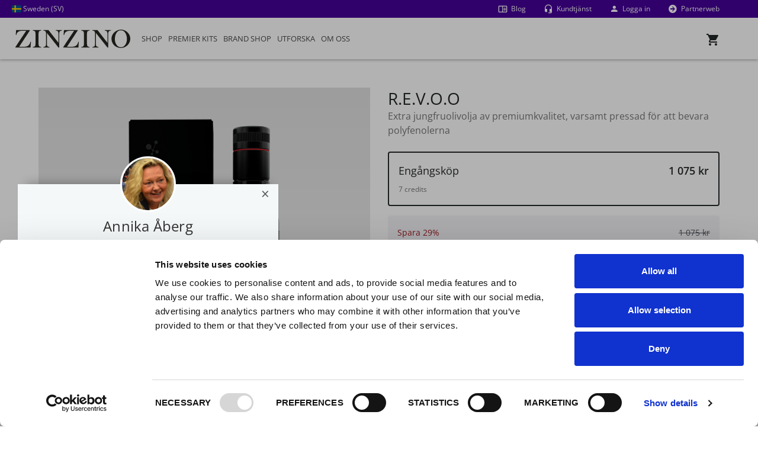

--- FILE ---
content_type: text/html; charset=utf-8
request_url: https://org-922.chat.kundo.se/chat-js/922/hub.html
body_size: 312
content:

<!DOCTYPE html>
<html>
  <head>
    <meta http-equiv="content-type" content="text/html; charset=utf-8">
    <title></title>
  </head>
  <body>
    <script type="application/javascript">
      window.StorageDomains = ["forum-fi.zinzino.com", "kundo.app", "forum-gb.zinzino.com", "forum-de.zinzino.com", "localhost:65471", "www.cms12.test.zinzino.com", "backoffice.zinzino.com*", "forum-eu.zinzino.com", "backoffice.zinzino.com", "backoffice-web01-westeurope-test.azurewebsites.net", "localhost*", "zinzino-site-web01-westeurope-test.azurewebsites.net", "localhost:3000", "www.test.zinzino.com", "localhost:1337", "forum-se.zinzino.com*", "forum-dk.zinzino.com", "https:", "www.zinzino.com", "www.cms12.rc.zinzino.com", "forum-no.zinzino.com"]
    </script>
    <script src="https://static-chat.kundo.se/static/hub.44bc139ef66e.js"></script>
  </body>
</html>


--- FILE ---
content_type: text/css; charset=utf-8
request_url: https://www.zinzino.com/shop/bundles/sass/bootstrap?v=7k1T9ZtO2_KT9oLqZLg0LkKZapwL78XxSJkhhPDhyRo1
body_size: 47106
content:
/*!
 * Bootstrap v4.3.1 (https://getbootstrap.com/)
 * Copyright 2011-2019 The Bootstrap Authors
 * Copyright 2011-2019 Twitter, Inc.
 * Licensed under MIT (https://github.com/twbs/bootstrap/blob/master/LICENSE)
 */
:root {
  --blue: #0095db;
  --indigo: #ac5da1;
  --purple: #440099;
  --pink: #e20072;
  --red: #e30613;
  --orange: #F6A016;
  --yellow: #ffe200;
  --green: #9dc418;
  --teal: #20c997;
  --cyan: #00a89e;
  --white: #fff;
  --gray: #9a9b9d;
  --gray-dark: #4b4b4d;
  --primary: #440099;
  --secondary: #9a9b9d;
  --success: #9dc418;
  --info: #00a89e;
  --warning: #F6A016;
  --danger: #e30613;
  --light: #f5f7fa;
  --dark: #4b4b4d;
  --breakpoint-xs: 0;
  --breakpoint-sm: 576px;
  --breakpoint-md: 768px;
  --breakpoint-lg: 992px;
  --breakpoint-xl: 1200px;
  --font-family-sans-serif: "Open Sans", sans-serif;
  --font-family-monospace: SFMono-Regular, Menlo, Monaco, Consolas, "Liberation Mono", "Courier New", monospace;
}

*,
*::before,
*::after {
  box-sizing: border-box;
}

html {
  font-family: sans-serif;
  line-height: 1.15;
  -webkit-text-size-adjust: 100%;
  -webkit-tap-highlight-color: rgba(36, 40, 41, 0);
}

article, aside, figcaption, figure, footer, header, hgroup, main, nav, section {
  display: block;
}

body {
  margin: 0;
  font-family: "Open Sans", sans-serif;
  font-size: 1rem;
  font-weight: 400;
  line-height: 1.5;
  color: #323233;
  text-align: left;
  background-color: #fff;
}

[tabindex="-1"]:focus {
  outline: 0 !important;
}

hr {
  box-sizing: content-box;
  height: 0;
  overflow: visible;
}

h1, h2, h3, h4, h5, h6 {
  margin-top: 0;
  margin-bottom: 0.5rem;
}

p {
  margin-top: 0;
  margin-bottom: 1rem;
}

abbr[title],
abbr[data-original-title] {
  text-decoration: underline;
  text-decoration: underline dotted;
  cursor: help;
  border-bottom: 0;
  text-decoration-skip-ink: none;
}

address {
  margin-bottom: 1rem;
  font-style: normal;
  line-height: inherit;
}

ol,
ul,
dl {
  margin-top: 0;
  margin-bottom: 1rem;
}

ol ol,
ul ul,
ol ul,
ul ol {
  margin-bottom: 0;
}

dt {
  font-weight: 700;
}

dd {
  margin-bottom: .5rem;
  margin-left: 0;
}

blockquote {
  margin: 0 0 1rem;
}

b,
strong {
  font-weight: bolder;
}

small {
  font-size: 80%;
}

sub,
sup {
  position: relative;
  font-size: 75%;
  line-height: 0;
  vertical-align: baseline;
}

sub {
  bottom: -.25em;
}

sup {
  top: -.5em;
}

a {
  color: #440099;
  text-decoration: none;
  background-color: transparent;
}

a:hover {
  color: #22004d;
  text-decoration: underline;
}

pre,
code,
kbd,
samp {
  font-family: SFMono-Regular, Menlo, Monaco, Consolas, "Liberation Mono", "Courier New", monospace;
  font-size: 1em;
}

pre {
  margin-top: 0;
  margin-bottom: 1rem;
  overflow: auto;
}

figure {
  margin: 0 0 1rem;
}

img {
  vertical-align: middle;
  border-style: none;
}

svg {
  overflow: hidden;
  vertical-align: middle;
}

table {
  border-collapse: collapse;
}

caption {
  padding-top: 0.75rem;
  padding-bottom: 0.75rem;
  color: #9a9b9d;
  text-align: left;
  caption-side: bottom;
}

th {
  text-align: inherit;
}

label {
  display: inline-block;
  margin-bottom: 0.5rem;
}

button {
  border-radius: 0;
}

button:focus {
  outline: 1px dotted;
  outline: 5px auto -webkit-focus-ring-color;
}

input,
button,
select,
optgroup,
textarea {
  margin: 0;
  font-family: inherit;
  font-size: inherit;
  line-height: inherit;
}

button,
input {
  overflow: visible;
}

button,
select {
  text-transform: none;
}

select {
  word-wrap: normal;
}

button,
[type="button"],
[type="reset"],
[type="submit"] {
  -webkit-appearance: button;
}

button:not(:disabled),
[type="button"]:not(:disabled),
[type="reset"]:not(:disabled),
[type="submit"]:not(:disabled) {
  cursor: pointer;
}

button::-moz-focus-inner,
[type="button"]::-moz-focus-inner,
[type="reset"]::-moz-focus-inner,
[type="submit"]::-moz-focus-inner {
  padding: 0;
  border-style: none;
}

input[type="radio"],
input[type="checkbox"] {
  box-sizing: border-box;
  padding: 0;
}

input[type="date"],
input[type="time"],
input[type="datetime-local"],
input[type="month"] {
  -webkit-appearance: listbox;
}

textarea {
  overflow: auto;
  resize: vertical;
}

fieldset {
  min-width: 0;
  padding: 0;
  margin: 0;
  border: 0;
}

legend {
  display: block;
  width: 100%;
  max-width: 100%;
  padding: 0;
  margin-bottom: .5rem;
  font-size: 1.5rem;
  line-height: inherit;
  color: inherit;
  white-space: normal;
}

progress {
  vertical-align: baseline;
}

[type="number"]::-webkit-inner-spin-button,
[type="number"]::-webkit-outer-spin-button {
  height: auto;
}

[type="search"] {
  outline-offset: -2px;
  -webkit-appearance: none;
}

[type="search"]::-webkit-search-decoration {
  -webkit-appearance: none;
}

::-webkit-file-upload-button {
  font: inherit;
  -webkit-appearance: button;
}

output {
  display: inline-block;
}

summary {
  display: list-item;
  cursor: pointer;
}

template {
  display: none;
}

[hidden] {
  display: none !important;
}

h1, h2, h3, h4, h5, h6,
.h1, .h2, .h3, .h4, .h5, .h6 {
  margin-bottom: 0.5rem;
  font-weight: 500;
  line-height: 1.2;
}

h1, .h1 {
  font-size: 2.5rem;
}

h2, .h2 {
  font-size: 2rem;
}

h3, .h3 {
  font-size: 1.75rem;
}

h4, .h4 {
  font-size: 1.5rem;
}

h5, .h5 {
  font-size: 1.25rem;
}

h6, .h6 {
  font-size: 1rem;
}

.lead {
  font-size: 1.25rem;
  font-weight: 300;
}

.display-1 {
  font-size: 6rem;
  font-weight: 300;
  line-height: 1.2;
}

.display-2 {
  font-size: 5.5rem;
  font-weight: 300;
  line-height: 1.2;
}

.display-3 {
  font-size: 4.5rem;
  font-weight: 300;
  line-height: 1.2;
}

.display-4 {
  font-size: 3.5rem;
  font-weight: 300;
  line-height: 1.2;
}

hr {
  margin-top: 1rem;
  margin-bottom: 1rem;
  border: 0;
  border-top: 1px solid rgba(36, 40, 41, 0.1);
}

small,
.small {
  font-size: 80%;
  font-weight: 400;
}

mark,
.mark {
  padding: 0.2em;
  background-color: #fcf8e3;
}

.list-unstyled {
  padding-left: 0;
  list-style: none;
}

.list-inline {
  padding-left: 0;
  list-style: none;
}

.list-inline-item {
  display: inline-block;
}

.list-inline-item:not(:last-child) {
  margin-right: 0.5rem;
}

.initialism {
  font-size: 90%;
  text-transform: uppercase;
}

.blockquote {
  margin-bottom: 1rem;
  font-size: 1.25rem;
}

.blockquote-footer {
  display: block;
  font-size: 80%;
  color: #9a9b9d;
}

.blockquote-footer::before {
  content: "\2014\00A0";
}

.img-fluid {
  max-width: 100%;
  height: auto;
}

.img-thumbnail {
  padding: 0.25rem;
  background-color: #fff;
  border: 1px solid #d7d8db;
  border-radius: 0.25rem;
  max-width: 100%;
  height: auto;
}

.figure {
  display: inline-block;
}

.figure-img {
  margin-bottom: 0.5rem;
  line-height: 1;
}

.figure-caption {
  font-size: 90%;
  color: #9a9b9d;
}

code {
  font-size: 87.5%;
  color: #e20072;
  word-break: break-word;
}

a > code {
  color: inherit;
}

kbd {
  padding: 0.2rem 0.4rem;
  font-size: 87.5%;
  color: #fff;
  background-color: #323233;
  border-radius: 0.2rem;
}

kbd kbd {
  padding: 0;
  font-size: 100%;
  font-weight: 700;
}

pre {
  display: block;
  font-size: 87.5%;
  color: #323233;
}

pre code {
  font-size: inherit;
  color: inherit;
  word-break: normal;
}

.pre-scrollable {
  max-height: 340px;
  overflow-y: scroll;
}

.container {
  width: 100%;
  padding-right: 15px;
  padding-left: 15px;
  margin-right: auto;
  margin-left: auto;
}

@media (min-width: 576px) {
  .container {
    max-width: 540px;
  }
}

@media (min-width: 768px) {
  .container {
    max-width: 720px;
  }
}

@media (min-width: 992px) {
  .container {
    max-width: 960px;
  }
}

@media (min-width: 1200px) {
  .container {
    max-width: 1180px;
  }
}

.container-fluid {
  width: 100%;
  padding-right: 15px;
  padding-left: 15px;
  margin-right: auto;
  margin-left: auto;
}

.row {
  display: flex;
  flex-wrap: wrap;
  margin-right: -15px;
  margin-left: -15px;
}

.no-gutters {
  margin-right: 0;
  margin-left: 0;
}

.no-gutters > .col,
.no-gutters > [class*="col-"] {
  padding-right: 0;
  padding-left: 0;
}

.col-1, .col-2, .col-3, .col-4, .col-5, .col-6, .col-7, .col-8, .col-9, .col-10, .col-11, .col-12, .col,
.col-auto, .col-sm-1, .col-sm-2, .col-sm-3, .col-sm-4, .col-sm-5, .col-sm-6, .col-sm-7, .col-sm-8, .col-sm-9, .col-sm-10, .col-sm-11, .col-sm-12, .col-sm,
.col-sm-auto, .col-md-1, .col-md-2, .col-md-3, .col-md-4, .col-md-5, .col-md-6, .col-md-7, .col-md-8, .col-md-9, .col-md-10, .col-md-11, .col-md-12, .col-md,
.col-md-auto, .col-lg-1, .col-lg-2, .col-lg-3, .col-lg-4, .col-lg-5, .col-lg-6, .col-lg-7, .col-lg-8, .col-lg-9, .col-lg-10, .col-lg-11, .col-lg-12, .col-lg,
.col-lg-auto, .col-xl-1, .col-xl-2, .col-xl-3, .col-xl-4, .col-xl-5, .col-xl-6, .col-xl-7, .col-xl-8, .col-xl-9, .col-xl-10, .col-xl-11, .col-xl-12, .col-xl,
.col-xl-auto {
  position: relative;
  width: 100%;
  padding-right: 15px;
  padding-left: 15px;
}

.col {
  flex-basis: 0;
  flex-grow: 1;
  max-width: 100%;
}

.col-auto {
  flex: 0 0 auto;
  width: auto;
  max-width: 100%;
}

.col-1 {
  flex: 0 0 8.33333%;
  max-width: 8.33333%;
}

.col-2 {
  flex: 0 0 16.66667%;
  max-width: 16.66667%;
}

.col-3 {
  flex: 0 0 25%;
  max-width: 25%;
}

.col-4 {
  flex: 0 0 33.33333%;
  max-width: 33.33333%;
}

.col-5 {
  flex: 0 0 41.66667%;
  max-width: 41.66667%;
}

.col-6 {
  flex: 0 0 50%;
  max-width: 50%;
}

.col-7 {
  flex: 0 0 58.33333%;
  max-width: 58.33333%;
}

.col-8 {
  flex: 0 0 66.66667%;
  max-width: 66.66667%;
}

.col-9 {
  flex: 0 0 75%;
  max-width: 75%;
}

.col-10 {
  flex: 0 0 83.33333%;
  max-width: 83.33333%;
}

.col-11 {
  flex: 0 0 91.66667%;
  max-width: 91.66667%;
}

.col-12 {
  flex: 0 0 100%;
  max-width: 100%;
}

.order-first {
  order: -1;
}

.order-last {
  order: 13;
}

.order-0 {
  order: 0;
}

.order-1 {
  order: 1;
}

.order-2 {
  order: 2;
}

.order-3 {
  order: 3;
}

.order-4 {
  order: 4;
}

.order-5 {
  order: 5;
}

.order-6 {
  order: 6;
}

.order-7 {
  order: 7;
}

.order-8 {
  order: 8;
}

.order-9 {
  order: 9;
}

.order-10 {
  order: 10;
}

.order-11 {
  order: 11;
}

.order-12 {
  order: 12;
}

.offset-1 {
  margin-left: 8.33333%;
}

.offset-2 {
  margin-left: 16.66667%;
}

.offset-3 {
  margin-left: 25%;
}

.offset-4 {
  margin-left: 33.33333%;
}

.offset-5 {
  margin-left: 41.66667%;
}

.offset-6 {
  margin-left: 50%;
}

.offset-7 {
  margin-left: 58.33333%;
}

.offset-8 {
  margin-left: 66.66667%;
}

.offset-9 {
  margin-left: 75%;
}

.offset-10 {
  margin-left: 83.33333%;
}

.offset-11 {
  margin-left: 91.66667%;
}

@media (min-width: 576px) {
  .col-sm {
    flex-basis: 0;
    flex-grow: 1;
    max-width: 100%;
  }
  .col-sm-auto {
    flex: 0 0 auto;
    width: auto;
    max-width: 100%;
  }
  .col-sm-1 {
    flex: 0 0 8.33333%;
    max-width: 8.33333%;
  }
  .col-sm-2 {
    flex: 0 0 16.66667%;
    max-width: 16.66667%;
  }
  .col-sm-3 {
    flex: 0 0 25%;
    max-width: 25%;
  }
  .col-sm-4 {
    flex: 0 0 33.33333%;
    max-width: 33.33333%;
  }
  .col-sm-5 {
    flex: 0 0 41.66667%;
    max-width: 41.66667%;
  }
  .col-sm-6 {
    flex: 0 0 50%;
    max-width: 50%;
  }
  .col-sm-7 {
    flex: 0 0 58.33333%;
    max-width: 58.33333%;
  }
  .col-sm-8 {
    flex: 0 0 66.66667%;
    max-width: 66.66667%;
  }
  .col-sm-9 {
    flex: 0 0 75%;
    max-width: 75%;
  }
  .col-sm-10 {
    flex: 0 0 83.33333%;
    max-width: 83.33333%;
  }
  .col-sm-11 {
    flex: 0 0 91.66667%;
    max-width: 91.66667%;
  }
  .col-sm-12 {
    flex: 0 0 100%;
    max-width: 100%;
  }
  .order-sm-first {
    order: -1;
  }
  .order-sm-last {
    order: 13;
  }
  .order-sm-0 {
    order: 0;
  }
  .order-sm-1 {
    order: 1;
  }
  .order-sm-2 {
    order: 2;
  }
  .order-sm-3 {
    order: 3;
  }
  .order-sm-4 {
    order: 4;
  }
  .order-sm-5 {
    order: 5;
  }
  .order-sm-6 {
    order: 6;
  }
  .order-sm-7 {
    order: 7;
  }
  .order-sm-8 {
    order: 8;
  }
  .order-sm-9 {
    order: 9;
  }
  .order-sm-10 {
    order: 10;
  }
  .order-sm-11 {
    order: 11;
  }
  .order-sm-12 {
    order: 12;
  }
  .offset-sm-0 {
    margin-left: 0;
  }
  .offset-sm-1 {
    margin-left: 8.33333%;
  }
  .offset-sm-2 {
    margin-left: 16.66667%;
  }
  .offset-sm-3 {
    margin-left: 25%;
  }
  .offset-sm-4 {
    margin-left: 33.33333%;
  }
  .offset-sm-5 {
    margin-left: 41.66667%;
  }
  .offset-sm-6 {
    margin-left: 50%;
  }
  .offset-sm-7 {
    margin-left: 58.33333%;
  }
  .offset-sm-8 {
    margin-left: 66.66667%;
  }
  .offset-sm-9 {
    margin-left: 75%;
  }
  .offset-sm-10 {
    margin-left: 83.33333%;
  }
  .offset-sm-11 {
    margin-left: 91.66667%;
  }
}

@media (min-width: 768px) {
  .col-md {
    flex-basis: 0;
    flex-grow: 1;
    max-width: 100%;
  }
  .col-md-auto {
    flex: 0 0 auto;
    width: auto;
    max-width: 100%;
  }
  .col-md-1 {
    flex: 0 0 8.33333%;
    max-width: 8.33333%;
  }
  .col-md-2 {
    flex: 0 0 16.66667%;
    max-width: 16.66667%;
  }
  .col-md-3 {
    flex: 0 0 25%;
    max-width: 25%;
  }
  .col-md-4 {
    flex: 0 0 33.33333%;
    max-width: 33.33333%;
  }
  .col-md-5 {
    flex: 0 0 41.66667%;
    max-width: 41.66667%;
  }
  .col-md-6 {
    flex: 0 0 50%;
    max-width: 50%;
  }
  .col-md-7 {
    flex: 0 0 58.33333%;
    max-width: 58.33333%;
  }
  .col-md-8 {
    flex: 0 0 66.66667%;
    max-width: 66.66667%;
  }
  .col-md-9 {
    flex: 0 0 75%;
    max-width: 75%;
  }
  .col-md-10 {
    flex: 0 0 83.33333%;
    max-width: 83.33333%;
  }
  .col-md-11 {
    flex: 0 0 91.66667%;
    max-width: 91.66667%;
  }
  .col-md-12 {
    flex: 0 0 100%;
    max-width: 100%;
  }
  .order-md-first {
    order: -1;
  }
  .order-md-last {
    order: 13;
  }
  .order-md-0 {
    order: 0;
  }
  .order-md-1 {
    order: 1;
  }
  .order-md-2 {
    order: 2;
  }
  .order-md-3 {
    order: 3;
  }
  .order-md-4 {
    order: 4;
  }
  .order-md-5 {
    order: 5;
  }
  .order-md-6 {
    order: 6;
  }
  .order-md-7 {
    order: 7;
  }
  .order-md-8 {
    order: 8;
  }
  .order-md-9 {
    order: 9;
  }
  .order-md-10 {
    order: 10;
  }
  .order-md-11 {
    order: 11;
  }
  .order-md-12 {
    order: 12;
  }
  .offset-md-0 {
    margin-left: 0;
  }
  .offset-md-1 {
    margin-left: 8.33333%;
  }
  .offset-md-2 {
    margin-left: 16.66667%;
  }
  .offset-md-3 {
    margin-left: 25%;
  }
  .offset-md-4 {
    margin-left: 33.33333%;
  }
  .offset-md-5 {
    margin-left: 41.66667%;
  }
  .offset-md-6 {
    margin-left: 50%;
  }
  .offset-md-7 {
    margin-left: 58.33333%;
  }
  .offset-md-8 {
    margin-left: 66.66667%;
  }
  .offset-md-9 {
    margin-left: 75%;
  }
  .offset-md-10 {
    margin-left: 83.33333%;
  }
  .offset-md-11 {
    margin-left: 91.66667%;
  }
}

@media (min-width: 992px) {
  .col-lg {
    flex-basis: 0;
    flex-grow: 1;
    max-width: 100%;
  }
  .col-lg-auto {
    flex: 0 0 auto;
    width: auto;
    max-width: 100%;
  }
  .col-lg-1 {
    flex: 0 0 8.33333%;
    max-width: 8.33333%;
  }
  .col-lg-2 {
    flex: 0 0 16.66667%;
    max-width: 16.66667%;
  }
  .col-lg-3 {
    flex: 0 0 25%;
    max-width: 25%;
  }
  .col-lg-4 {
    flex: 0 0 33.33333%;
    max-width: 33.33333%;
  }
  .col-lg-5 {
    flex: 0 0 41.66667%;
    max-width: 41.66667%;
  }
  .col-lg-6 {
    flex: 0 0 50%;
    max-width: 50%;
  }
  .col-lg-7 {
    flex: 0 0 58.33333%;
    max-width: 58.33333%;
  }
  .col-lg-8 {
    flex: 0 0 66.66667%;
    max-width: 66.66667%;
  }
  .col-lg-9 {
    flex: 0 0 75%;
    max-width: 75%;
  }
  .col-lg-10 {
    flex: 0 0 83.33333%;
    max-width: 83.33333%;
  }
  .col-lg-11 {
    flex: 0 0 91.66667%;
    max-width: 91.66667%;
  }
  .col-lg-12 {
    flex: 0 0 100%;
    max-width: 100%;
  }
  .order-lg-first {
    order: -1;
  }
  .order-lg-last {
    order: 13;
  }
  .order-lg-0 {
    order: 0;
  }
  .order-lg-1 {
    order: 1;
  }
  .order-lg-2 {
    order: 2;
  }
  .order-lg-3 {
    order: 3;
  }
  .order-lg-4 {
    order: 4;
  }
  .order-lg-5 {
    order: 5;
  }
  .order-lg-6 {
    order: 6;
  }
  .order-lg-7 {
    order: 7;
  }
  .order-lg-8 {
    order: 8;
  }
  .order-lg-9 {
    order: 9;
  }
  .order-lg-10 {
    order: 10;
  }
  .order-lg-11 {
    order: 11;
  }
  .order-lg-12 {
    order: 12;
  }
  .offset-lg-0 {
    margin-left: 0;
  }
  .offset-lg-1 {
    margin-left: 8.33333%;
  }
  .offset-lg-2 {
    margin-left: 16.66667%;
  }
  .offset-lg-3 {
    margin-left: 25%;
  }
  .offset-lg-4 {
    margin-left: 33.33333%;
  }
  .offset-lg-5 {
    margin-left: 41.66667%;
  }
  .offset-lg-6 {
    margin-left: 50%;
  }
  .offset-lg-7 {
    margin-left: 58.33333%;
  }
  .offset-lg-8 {
    margin-left: 66.66667%;
  }
  .offset-lg-9 {
    margin-left: 75%;
  }
  .offset-lg-10 {
    margin-left: 83.33333%;
  }
  .offset-lg-11 {
    margin-left: 91.66667%;
  }
}

@media (min-width: 1200px) {
  .col-xl {
    flex-basis: 0;
    flex-grow: 1;
    max-width: 100%;
  }
  .col-xl-auto {
    flex: 0 0 auto;
    width: auto;
    max-width: 100%;
  }
  .col-xl-1 {
    flex: 0 0 8.33333%;
    max-width: 8.33333%;
  }
  .col-xl-2 {
    flex: 0 0 16.66667%;
    max-width: 16.66667%;
  }
  .col-xl-3 {
    flex: 0 0 25%;
    max-width: 25%;
  }
  .col-xl-4 {
    flex: 0 0 33.33333%;
    max-width: 33.33333%;
  }
  .col-xl-5 {
    flex: 0 0 41.66667%;
    max-width: 41.66667%;
  }
  .col-xl-6 {
    flex: 0 0 50%;
    max-width: 50%;
  }
  .col-xl-7 {
    flex: 0 0 58.33333%;
    max-width: 58.33333%;
  }
  .col-xl-8 {
    flex: 0 0 66.66667%;
    max-width: 66.66667%;
  }
  .col-xl-9 {
    flex: 0 0 75%;
    max-width: 75%;
  }
  .col-xl-10 {
    flex: 0 0 83.33333%;
    max-width: 83.33333%;
  }
  .col-xl-11 {
    flex: 0 0 91.66667%;
    max-width: 91.66667%;
  }
  .col-xl-12 {
    flex: 0 0 100%;
    max-width: 100%;
  }
  .order-xl-first {
    order: -1;
  }
  .order-xl-last {
    order: 13;
  }
  .order-xl-0 {
    order: 0;
  }
  .order-xl-1 {
    order: 1;
  }
  .order-xl-2 {
    order: 2;
  }
  .order-xl-3 {
    order: 3;
  }
  .order-xl-4 {
    order: 4;
  }
  .order-xl-5 {
    order: 5;
  }
  .order-xl-6 {
    order: 6;
  }
  .order-xl-7 {
    order: 7;
  }
  .order-xl-8 {
    order: 8;
  }
  .order-xl-9 {
    order: 9;
  }
  .order-xl-10 {
    order: 10;
  }
  .order-xl-11 {
    order: 11;
  }
  .order-xl-12 {
    order: 12;
  }
  .offset-xl-0 {
    margin-left: 0;
  }
  .offset-xl-1 {
    margin-left: 8.33333%;
  }
  .offset-xl-2 {
    margin-left: 16.66667%;
  }
  .offset-xl-3 {
    margin-left: 25%;
  }
  .offset-xl-4 {
    margin-left: 33.33333%;
  }
  .offset-xl-5 {
    margin-left: 41.66667%;
  }
  .offset-xl-6 {
    margin-left: 50%;
  }
  .offset-xl-7 {
    margin-left: 58.33333%;
  }
  .offset-xl-8 {
    margin-left: 66.66667%;
  }
  .offset-xl-9 {
    margin-left: 75%;
  }
  .offset-xl-10 {
    margin-left: 83.33333%;
  }
  .offset-xl-11 {
    margin-left: 91.66667%;
  }
}

.table {
  width: 100%;
  margin-bottom: 1rem;
  color: #323233;
}

.table th,
.table td {
  padding: 0.75rem;
  vertical-align: top;
  border-top: 1px solid #d7d8db;
}

.table thead th {
  vertical-align: bottom;
  border-bottom: 2px solid #d7d8db;
}

.table tbody + tbody {
  border-top: 2px solid #d7d8db;
}

.table-sm th,
.table-sm td {
  padding: 0.3rem;
}

.table-bordered {
  border: 1px solid #d7d8db;
}

.table-bordered th,
.table-bordered td {
  border: 1px solid #d7d8db;
}

.table-bordered thead th,
.table-bordered thead td {
  border-bottom-width: 2px;
}

.table-borderless th,
.table-borderless td,
.table-borderless thead th,
.table-borderless tbody + tbody {
  border: 0;
}

.table-striped tbody tr:nth-of-type(odd) {
  background-color: rgba(36, 40, 41, 0.05);
}

.table-hover tbody tr:hover {
  color: #323233;
  background-color: rgba(36, 40, 41, 0.075);
}

.table-primary,
.table-primary > th,
.table-primary > td {
  background-color: #cbb8e2;
}

.table-primary th,
.table-primary td,
.table-primary thead th,
.table-primary tbody + tbody {
  border-color: #9e7aca;
}

.table-hover .table-primary:hover {
  background-color: #bea6db;
}

.table-hover .table-primary:hover > td,
.table-hover .table-primary:hover > th {
  background-color: #bea6db;
}

.table-secondary,
.table-secondary > th,
.table-secondary > td {
  background-color: #e3e3e4;
}

.table-secondary th,
.table-secondary td,
.table-secondary thead th,
.table-secondary tbody + tbody {
  border-color: #cacbcc;
}

.table-hover .table-secondary:hover {
  background-color: #d6d6d7;
}

.table-hover .table-secondary:hover > td,
.table-hover .table-secondary:hover > th {
  background-color: #d6d6d7;
}

.table-success,
.table-success > th,
.table-success > td {
  background-color: #e4eebe;
}

.table-success th,
.table-success td,
.table-success thead th,
.table-success tbody + tbody {
  border-color: #cce087;
}

.table-hover .table-success:hover {
  background-color: #dce9aa;
}

.table-hover .table-success:hover > td,
.table-hover .table-success:hover > th {
  background-color: #dce9aa;
}

.table-info,
.table-info > th,
.table-info > td {
  background-color: #b8e7e4;
}

.table-info th,
.table-info td,
.table-info thead th,
.table-info tbody + tbody {
  border-color: #7ad2cd;
}

.table-hover .table-info:hover {
  background-color: #a5e1dd;
}

.table-hover .table-info:hover > td,
.table-hover .table-info:hover > th {
  background-color: #a5e1dd;
}

.table-warning,
.table-warning > th,
.table-warning > td {
  background-color: #fce4be;
}

.table-warning th,
.table-warning td,
.table-warning thead th,
.table-warning tbody + tbody {
  border-color: #face86;
}

.table-hover .table-warning:hover {
  background-color: #fbdaa6;
}

.table-hover .table-warning:hover > td,
.table-hover .table-warning:hover > th {
  background-color: #fbdaa6;
}

.table-danger,
.table-danger > th,
.table-danger > td {
  background-color: #f7b9bd;
}

.table-danger th,
.table-danger td,
.table-danger thead th,
.table-danger tbody + tbody {
  border-color: #f07e84;
}

.table-hover .table-danger:hover {
  background-color: #f4a2a7;
}

.table-hover .table-danger:hover > td,
.table-hover .table-danger:hover > th {
  background-color: #f4a2a7;
}

.table-light,
.table-light > th,
.table-light > td {
  background-color: #fcfdfe;
}

.table-light th,
.table-light td,
.table-light thead th,
.table-light tbody + tbody {
  border-color: #fafbfc;
}

.table-hover .table-light:hover {
  background-color: #e9f0f8;
}

.table-hover .table-light:hover > td,
.table-hover .table-light:hover > th {
  background-color: #e9f0f8;
}

.table-dark,
.table-dark > th,
.table-dark > td {
  background-color: #cdcdcd;
}

.table-dark th,
.table-dark td,
.table-dark thead th,
.table-dark tbody + tbody {
  border-color: #a1a1a2;
}

.table-hover .table-dark:hover {
  background-color: silver;
}

.table-hover .table-dark:hover > td,
.table-hover .table-dark:hover > th {
  background-color: silver;
}

.table-active,
.table-active > th,
.table-active > td {
  background-color: rgba(36, 40, 41, 0.075);
}

.table-hover .table-active:hover {
  background-color: rgba(24, 27, 27, 0.075);
}

.table-hover .table-active:hover > td,
.table-hover .table-active:hover > th {
  background-color: rgba(24, 27, 27, 0.075);
}

.table .thead-dark th {
  color: #fff;
  background-color: #4b4b4d;
  border-color: #5e5e60;
}

.table .thead-light th {
  color: #616263;
  background-color: #e6e7eb;
  border-color: #d7d8db;
}

.table-dark {
  color: #fff;
  background-color: #4b4b4d;
}

.table-dark th,
.table-dark td,
.table-dark thead th {
  border-color: #5e5e60;
}

.table-dark.table-bordered {
  border: 0;
}

.table-dark.table-striped tbody tr:nth-of-type(odd) {
  background-color: rgba(255, 255, 255, 0.05);
}

.table-dark.table-hover tbody tr:hover {
  color: #fff;
  background-color: rgba(255, 255, 255, 0.075);
}

@media (max-width: 575.98px) {
  .table-responsive-sm {
    display: block;
    width: 100%;
    overflow-x: auto;
    -webkit-overflow-scrolling: touch;
  }
  .table-responsive-sm > .table-bordered {
    border: 0;
  }
}

@media (max-width: 767.98px) {
  .table-responsive-md {
    display: block;
    width: 100%;
    overflow-x: auto;
    -webkit-overflow-scrolling: touch;
  }
  .table-responsive-md > .table-bordered {
    border: 0;
  }
}

@media (max-width: 991.98px) {
  .table-responsive-lg {
    display: block;
    width: 100%;
    overflow-x: auto;
    -webkit-overflow-scrolling: touch;
  }
  .table-responsive-lg > .table-bordered {
    border: 0;
  }
}

@media (max-width: 1199.98px) {
  .table-responsive-xl {
    display: block;
    width: 100%;
    overflow-x: auto;
    -webkit-overflow-scrolling: touch;
  }
  .table-responsive-xl > .table-bordered {
    border: 0;
  }
}

.table-responsive {
  display: block;
  width: 100%;
  overflow-x: auto;
  -webkit-overflow-scrolling: touch;
}

.table-responsive > .table-bordered {
  border: 0;
}

.form-control {
  display: block;
  width: 100%;
  height: calc(1.5em + 0.75rem + 2px);
  padding: 0.375rem 0.75rem;
  font-size: 1rem;
  font-weight: 400;
  line-height: 1.5;
  color: #616263;
  background-color: #fff;
  background-clip: padding-box;
  border: 1px solid #c3c4c7;
  border-radius: 0.25rem;
  transition: border-color 0.15s ease-in-out, box-shadow 0.15s ease-in-out;
}

@media (prefers-reduced-motion: reduce) {
  .form-control {
    transition: none;
  }
}

.form-control::-ms-expand {
  background-color: transparent;
  border: 0;
}

.form-control:focus {
  color: #616263;
  background-color: #fff;
  border-color: #801aff;
  outline: 0;
  box-shadow: 0 0 0 0.2rem rgba(68, 0, 153, 0.25);
}

.form-control::placeholder {
  color: #9a9b9d;
  opacity: 1;
}

.form-control:disabled, .form-control[readonly] {
  background-color: #e6e7eb;
  opacity: 1;
}

select.form-control:focus::-ms-value {
  color: #616263;
  background-color: #fff;
}

.form-control-file,
.form-control-range {
  display: block;
  width: 100%;
}

.col-form-label {
  padding-top: calc(0.375rem + 1px);
  padding-bottom: calc(0.375rem + 1px);
  margin-bottom: 0;
  font-size: inherit;
  line-height: 1.5;
}

.col-form-label-lg {
  padding-top: calc(0.5rem + 1px);
  padding-bottom: calc(0.5rem + 1px);
  font-size: 1.25rem;
  line-height: 1.5;
}

.col-form-label-sm {
  padding-top: calc(0.25rem + 1px);
  padding-bottom: calc(0.25rem + 1px);
  font-size: 0.875rem;
  line-height: 1.5;
}

.form-control-plaintext {
  display: block;
  width: 100%;
  padding-top: 0.375rem;
  padding-bottom: 0.375rem;
  margin-bottom: 0;
  line-height: 1.5;
  color: #323233;
  background-color: transparent;
  border: solid transparent;
  border-width: 1px 0;
}

.form-control-plaintext.form-control-sm, .form-control-plaintext.form-control-lg {
  padding-right: 0;
  padding-left: 0;
}

.form-control-sm {
  height: calc(1.5em + 0.5rem + 2px);
  padding: 0.25rem 0.5rem;
  font-size: 0.875rem;
  line-height: 1.5;
  border-radius: 0.2rem;
}

.form-control-lg {
  height: calc(1.5em + 1rem + 2px);
  padding: 0.5rem 1rem;
  font-size: 1.25rem;
  line-height: 1.5;
  border-radius: 0.3rem;
}

select.form-control[size], select.form-control[multiple] {
  height: auto;
}

textarea.form-control {
  height: auto;
}

.form-group {
  margin-bottom: 1rem;
}

.form-text {
  display: block;
  margin-top: 0.25rem;
}

.form-row {
  display: flex;
  flex-wrap: wrap;
  margin-right: -5px;
  margin-left: -5px;
}

.form-row > .col,
.form-row > [class*="col-"] {
  padding-right: 5px;
  padding-left: 5px;
}

.form-check {
  position: relative;
  display: block;
  padding-left: 1.25rem;
}

.form-check-input {
  position: absolute;
  margin-top: 0.3rem;
  margin-left: -1.25rem;
}

.form-check-input:disabled ~ .form-check-label {
  color: #9a9b9d;
}

.form-check-label {
  margin-bottom: 0;
}

.form-check-inline {
  display: inline-flex;
  align-items: center;
  padding-left: 0;
  margin-right: 0.75rem;
}

.form-check-inline .form-check-input {
  position: static;
  margin-top: 0;
  margin-right: 0.3125rem;
  margin-left: 0;
}

.valid-feedback {
  display: none;
  width: 100%;
  margin-top: 0.25rem;
  font-size: 80%;
  color: #9dc418;
}

.valid-tooltip {
  position: absolute;
  top: 100%;
  z-index: 5;
  display: none;
  max-width: 100%;
  padding: 0.25rem 0.5rem;
  margin-top: .1rem;
  font-size: 0.875rem;
  line-height: 1.5;
  color: #323233;
  background-color: rgba(157, 196, 24, 0.9);
  border-radius: 0.25rem;
}

.was-validated .form-control:valid, .form-control.is-valid {
  border-color: #9dc418;
  padding-right: calc(1.5em + 0.75rem);
  background-image: url("data:image/svg+xml,%3csvg xmlns='http://www.w3.org/2000/svg' viewBox='0 0 8 8'%3e%3cpath fill='%239dc418' d='M2.3 6.73L.6 4.53c-.4-1.04.46-1.4 1.1-.8l1.1 1.4 3.4-3.8c.6-.63 1.6-.27 1.2.7l-4 4.6c-.43.5-.8.4-1.1.1z'/%3e%3c/svg%3e");
  background-repeat: no-repeat;
  background-position: center right calc(0.375em + 0.1875rem);
  background-size: calc(0.75em + 0.375rem) calc(0.75em + 0.375rem);
}

.was-validated .form-control:valid:focus, .form-control.is-valid:focus {
  border-color: #9dc418;
  box-shadow: 0 0 0 0.2rem rgba(157, 196, 24, 0.25);
}

.was-validated .form-control:valid ~ .valid-feedback,
.was-validated .form-control:valid ~ .valid-tooltip, .form-control.is-valid ~ .valid-feedback,
.form-control.is-valid ~ .valid-tooltip {
  display: block;
}

.was-validated textarea.form-control:valid, textarea.form-control.is-valid {
  padding-right: calc(1.5em + 0.75rem);
  background-position: top calc(0.375em + 0.1875rem) right calc(0.375em + 0.1875rem);
}

.was-validated .custom-select:valid, .custom-select.is-valid {
  border-color: #9dc418;
  padding-right: calc((1em + 0.75rem) * 3 / 4 + 1.75rem);
  background: url("data:image/svg+xml,%3csvg xmlns='http://www.w3.org/2000/svg' viewBox='0 0 4 5'%3e%3cpath fill='%234b4b4d' d='M2 0L0 2h4zm0 5L0 3h4z'/%3e%3c/svg%3e") no-repeat right 0.75rem center/8px 10px, url("data:image/svg+xml,%3csvg xmlns='http://www.w3.org/2000/svg' viewBox='0 0 8 8'%3e%3cpath fill='%239dc418' d='M2.3 6.73L.6 4.53c-.4-1.04.46-1.4 1.1-.8l1.1 1.4 3.4-3.8c.6-.63 1.6-.27 1.2.7l-4 4.6c-.43.5-.8.4-1.1.1z'/%3e%3c/svg%3e") #fff no-repeat center right 1.75rem/calc(0.75em + 0.375rem) calc(0.75em + 0.375rem);
}

.was-validated .custom-select:valid:focus, .custom-select.is-valid:focus {
  border-color: #9dc418;
  box-shadow: 0 0 0 0.2rem rgba(157, 196, 24, 0.25);
}

.was-validated .custom-select:valid ~ .valid-feedback,
.was-validated .custom-select:valid ~ .valid-tooltip, .custom-select.is-valid ~ .valid-feedback,
.custom-select.is-valid ~ .valid-tooltip {
  display: block;
}

.was-validated .form-control-file:valid ~ .valid-feedback,
.was-validated .form-control-file:valid ~ .valid-tooltip, .form-control-file.is-valid ~ .valid-feedback,
.form-control-file.is-valid ~ .valid-tooltip {
  display: block;
}

.was-validated .form-check-input:valid ~ .form-check-label, .form-check-input.is-valid ~ .form-check-label {
  color: #9dc418;
}

.was-validated .form-check-input:valid ~ .valid-feedback,
.was-validated .form-check-input:valid ~ .valid-tooltip, .form-check-input.is-valid ~ .valid-feedback,
.form-check-input.is-valid ~ .valid-tooltip {
  display: block;
}

.was-validated .custom-control-input:valid ~ .custom-control-label, .custom-control-input.is-valid ~ .custom-control-label {
  color: #9dc418;
}

.was-validated .custom-control-input:valid ~ .custom-control-label::before, .custom-control-input.is-valid ~ .custom-control-label::before {
  border-color: #9dc418;
}

.was-validated .custom-control-input:valid ~ .valid-feedback,
.was-validated .custom-control-input:valid ~ .valid-tooltip, .custom-control-input.is-valid ~ .valid-feedback,
.custom-control-input.is-valid ~ .valid-tooltip {
  display: block;
}

.was-validated .custom-control-input:valid:checked ~ .custom-control-label::before, .custom-control-input.is-valid:checked ~ .custom-control-label::before {
  border-color: #bbe52a;
  background-color: #bbe52a;
}

.was-validated .custom-control-input:valid:focus ~ .custom-control-label::before, .custom-control-input.is-valid:focus ~ .custom-control-label::before {
  box-shadow: 0 0 0 0.2rem rgba(157, 196, 24, 0.25);
}

.was-validated .custom-control-input:valid:focus:not(:checked) ~ .custom-control-label::before, .custom-control-input.is-valid:focus:not(:checked) ~ .custom-control-label::before {
  border-color: #9dc418;
}

.was-validated .custom-file-input:valid ~ .custom-file-label, .custom-file-input.is-valid ~ .custom-file-label {
  border-color: #9dc418;
}

.was-validated .custom-file-input:valid ~ .valid-feedback,
.was-validated .custom-file-input:valid ~ .valid-tooltip, .custom-file-input.is-valid ~ .valid-feedback,
.custom-file-input.is-valid ~ .valid-tooltip {
  display: block;
}

.was-validated .custom-file-input:valid:focus ~ .custom-file-label, .custom-file-input.is-valid:focus ~ .custom-file-label {
  border-color: #9dc418;
  box-shadow: 0 0 0 0.2rem rgba(157, 196, 24, 0.25);
}

.invalid-feedback {
  display: none;
  width: 100%;
  margin-top: 0.25rem;
  font-size: 80%;
  color: #e30613;
}

.invalid-tooltip {
  position: absolute;
  top: 100%;
  z-index: 5;
  display: none;
  max-width: 100%;
  padding: 0.25rem 0.5rem;
  margin-top: .1rem;
  font-size: 0.875rem;
  line-height: 1.5;
  color: #fff;
  background-color: rgba(227, 6, 19, 0.9);
  border-radius: 0.25rem;
}

.was-validated .form-control:invalid, .form-control.is-invalid {
  border-color: #e30613;
  padding-right: calc(1.5em + 0.75rem);
  background-image: url("data:image/svg+xml,%3csvg xmlns='http://www.w3.org/2000/svg' fill='%23e30613' viewBox='-2 -2 7 7'%3e%3cpath stroke='%23e30613' d='M0 0l3 3m0-3L0 3'/%3e%3ccircle r='.5'/%3e%3ccircle cx='3' r='.5'/%3e%3ccircle cy='3' r='.5'/%3e%3ccircle cx='3' cy='3' r='.5'/%3e%3c/svg%3E");
  background-repeat: no-repeat;
  background-position: center right calc(0.375em + 0.1875rem);
  background-size: calc(0.75em + 0.375rem) calc(0.75em + 0.375rem);
}

.was-validated .form-control:invalid:focus, .form-control.is-invalid:focus {
  border-color: #e30613;
  box-shadow: 0 0 0 0.2rem rgba(227, 6, 19, 0.25);
}

.was-validated .form-control:invalid ~ .invalid-feedback,
.was-validated .form-control:invalid ~ .invalid-tooltip, .form-control.is-invalid ~ .invalid-feedback,
.form-control.is-invalid ~ .invalid-tooltip {
  display: block;
}

.was-validated textarea.form-control:invalid, textarea.form-control.is-invalid {
  padding-right: calc(1.5em + 0.75rem);
  background-position: top calc(0.375em + 0.1875rem) right calc(0.375em + 0.1875rem);
}

.was-validated .custom-select:invalid, .custom-select.is-invalid {
  border-color: #e30613;
  padding-right: calc((1em + 0.75rem) * 3 / 4 + 1.75rem);
  background: url("data:image/svg+xml,%3csvg xmlns='http://www.w3.org/2000/svg' viewBox='0 0 4 5'%3e%3cpath fill='%234b4b4d' d='M2 0L0 2h4zm0 5L0 3h4z'/%3e%3c/svg%3e") no-repeat right 0.75rem center/8px 10px, url("data:image/svg+xml,%3csvg xmlns='http://www.w3.org/2000/svg' fill='%23e30613' viewBox='-2 -2 7 7'%3e%3cpath stroke='%23e30613' d='M0 0l3 3m0-3L0 3'/%3e%3ccircle r='.5'/%3e%3ccircle cx='3' r='.5'/%3e%3ccircle cy='3' r='.5'/%3e%3ccircle cx='3' cy='3' r='.5'/%3e%3c/svg%3E") #fff no-repeat center right 1.75rem/calc(0.75em + 0.375rem) calc(0.75em + 0.375rem);
}

.was-validated .custom-select:invalid:focus, .custom-select.is-invalid:focus {
  border-color: #e30613;
  box-shadow: 0 0 0 0.2rem rgba(227, 6, 19, 0.25);
}

.was-validated .custom-select:invalid ~ .invalid-feedback,
.was-validated .custom-select:invalid ~ .invalid-tooltip, .custom-select.is-invalid ~ .invalid-feedback,
.custom-select.is-invalid ~ .invalid-tooltip {
  display: block;
}

.was-validated .form-control-file:invalid ~ .invalid-feedback,
.was-validated .form-control-file:invalid ~ .invalid-tooltip, .form-control-file.is-invalid ~ .invalid-feedback,
.form-control-file.is-invalid ~ .invalid-tooltip {
  display: block;
}

.was-validated .form-check-input:invalid ~ .form-check-label, .form-check-input.is-invalid ~ .form-check-label {
  color: #e30613;
}

.was-validated .form-check-input:invalid ~ .invalid-feedback,
.was-validated .form-check-input:invalid ~ .invalid-tooltip, .form-check-input.is-invalid ~ .invalid-feedback,
.form-check-input.is-invalid ~ .invalid-tooltip {
  display: block;
}

.was-validated .custom-control-input:invalid ~ .custom-control-label, .custom-control-input.is-invalid ~ .custom-control-label {
  color: #e30613;
}

.was-validated .custom-control-input:invalid ~ .custom-control-label::before, .custom-control-input.is-invalid ~ .custom-control-label::before {
  border-color: #e30613;
}

.was-validated .custom-control-input:invalid ~ .invalid-feedback,
.was-validated .custom-control-input:invalid ~ .invalid-tooltip, .custom-control-input.is-invalid ~ .invalid-feedback,
.custom-control-input.is-invalid ~ .invalid-tooltip {
  display: block;
}

.was-validated .custom-control-input:invalid:checked ~ .custom-control-label::before, .custom-control-input.is-invalid:checked ~ .custom-control-label::before {
  border-color: #f9232f;
  background-color: #f9232f;
}

.was-validated .custom-control-input:invalid:focus ~ .custom-control-label::before, .custom-control-input.is-invalid:focus ~ .custom-control-label::before {
  box-shadow: 0 0 0 0.2rem rgba(227, 6, 19, 0.25);
}

.was-validated .custom-control-input:invalid:focus:not(:checked) ~ .custom-control-label::before, .custom-control-input.is-invalid:focus:not(:checked) ~ .custom-control-label::before {
  border-color: #e30613;
}

.was-validated .custom-file-input:invalid ~ .custom-file-label, .custom-file-input.is-invalid ~ .custom-file-label {
  border-color: #e30613;
}

.was-validated .custom-file-input:invalid ~ .invalid-feedback,
.was-validated .custom-file-input:invalid ~ .invalid-tooltip, .custom-file-input.is-invalid ~ .invalid-feedback,
.custom-file-input.is-invalid ~ .invalid-tooltip {
  display: block;
}

.was-validated .custom-file-input:invalid:focus ~ .custom-file-label, .custom-file-input.is-invalid:focus ~ .custom-file-label {
  border-color: #e30613;
  box-shadow: 0 0 0 0.2rem rgba(227, 6, 19, 0.25);
}

.form-inline {
  display: flex;
  flex-flow: row wrap;
  align-items: center;
}

.form-inline .form-check {
  width: 100%;
}

@media (min-width: 576px) {
  .form-inline label {
    display: flex;
    align-items: center;
    justify-content: center;
    margin-bottom: 0;
  }
  .form-inline .form-group {
    display: flex;
    flex: 0 0 auto;
    flex-flow: row wrap;
    align-items: center;
    margin-bottom: 0;
  }
  .form-inline .form-control {
    display: inline-block;
    width: auto;
    vertical-align: middle;
  }
  .form-inline .form-control-plaintext {
    display: inline-block;
  }
  .form-inline .input-group,
  .form-inline .custom-select {
    width: auto;
  }
  .form-inline .form-check {
    display: flex;
    align-items: center;
    justify-content: center;
    width: auto;
    padding-left: 0;
  }
  .form-inline .form-check-input {
    position: relative;
    flex-shrink: 0;
    margin-top: 0;
    margin-right: 0.25rem;
    margin-left: 0;
  }
  .form-inline .custom-control {
    align-items: center;
    justify-content: center;
  }
  .form-inline .custom-control-label {
    margin-bottom: 0;
  }
}

.btn {
  display: inline-block;
  font-weight: 400;
  color: #323233;
  text-align: center;
  vertical-align: middle;
  user-select: none;
  background-color: transparent;
  border: 1px solid transparent;
  padding: 0.375rem 0.75rem;
  font-size: 1rem;
  line-height: 1.5;
  border-radius: 0.25rem;
  transition: color 0.15s ease-in-out, background-color 0.15s ease-in-out, border-color 0.15s ease-in-out, box-shadow 0.15s ease-in-out;
}

@media (prefers-reduced-motion: reduce) {
  .btn {
    transition: none;
  }
}

.btn:hover {
  color: #323233;
  text-decoration: none;
}

.btn:focus, .btn.focus {
  outline: 0;
  box-shadow: 0 0 0 0.2rem rgba(68, 0, 153, 0.25);
}

.btn.disabled, .btn:disabled {
  opacity: 0.65;
}

a.btn.disabled,
fieldset:disabled a.btn {
  pointer-events: none;
}

.btn-primary {
  color: #fff;
  background-color: #440099;
  border-color: #440099;
}

.btn-primary:hover {
  color: #fff;
  background-color: #330073;
  border-color: #2d0066;
}

.btn-primary:focus, .btn-primary.focus {
  box-shadow: 0 0 0 0.2rem rgba(96, 38, 168, 0.5);
}

.btn-primary.disabled, .btn-primary:disabled {
  color: #fff;
  background-color: #440099;
  border-color: #440099;
}

.btn-primary:not(:disabled):not(.disabled):active, .btn-primary:not(:disabled):not(.disabled).active,
.show > .btn-primary.dropdown-toggle {
  color: #fff;
  background-color: #2d0066;
  border-color: #280059;
}

.btn-primary:not(:disabled):not(.disabled):active:focus, .btn-primary:not(:disabled):not(.disabled).active:focus,
.show > .btn-primary.dropdown-toggle:focus {
  box-shadow: 0 0 0 0.2rem rgba(96, 38, 168, 0.5);
}

.btn-secondary {
  color: #323233;
  background-color: #9a9b9d;
  border-color: #9a9b9d;
}

.btn-secondary:hover {
  color: #fff;
  background-color: #87888a;
  border-color: #808184;
}

.btn-secondary:focus, .btn-secondary.focus {
  box-shadow: 0 0 0 0.2rem rgba(138, 139, 141, 0.5);
}

.btn-secondary.disabled, .btn-secondary:disabled {
  color: #323233;
  background-color: #9a9b9d;
  border-color: #9a9b9d;
}

.btn-secondary:not(:disabled):not(.disabled):active, .btn-secondary:not(:disabled):not(.disabled).active,
.show > .btn-secondary.dropdown-toggle {
  color: #fff;
  background-color: #808184;
  border-color: #7a7b7d;
}

.btn-secondary:not(:disabled):not(.disabled):active:focus, .btn-secondary:not(:disabled):not(.disabled).active:focus,
.show > .btn-secondary.dropdown-toggle:focus {
  box-shadow: 0 0 0 0.2rem rgba(138, 139, 141, 0.5);
}

.btn-success {
  color: #323233;
  background-color: #9dc418;
  border-color: #9dc418;
}

.btn-success:hover {
  color: #fff;
  background-color: #82a214;
  border-color: #799712;
}

.btn-success:focus, .btn-success.focus {
  box-shadow: 0 0 0 0.2rem rgba(141, 174, 28, 0.5);
}

.btn-success.disabled, .btn-success:disabled {
  color: #323233;
  background-color: #9dc418;
  border-color: #9dc418;
}

.btn-success:not(:disabled):not(.disabled):active, .btn-success:not(:disabled):not(.disabled).active,
.show > .btn-success.dropdown-toggle {
  color: #fff;
  background-color: #799712;
  border-color: #708b11;
}

.btn-success:not(:disabled):not(.disabled):active:focus, .btn-success:not(:disabled):not(.disabled).active:focus,
.show > .btn-success.dropdown-toggle:focus {
  box-shadow: 0 0 0 0.2rem rgba(141, 174, 28, 0.5);
}

.btn-info {
  color: #fff;
  background-color: #00a89e;
  border-color: #00a89e;
}

.btn-info:hover {
  color: #fff;
  background-color: #00827a;
  border-color: #00756e;
}

.btn-info:focus, .btn-info.focus {
  box-shadow: 0 0 0 0.2rem rgba(38, 181, 173, 0.5);
}

.btn-info.disabled, .btn-info:disabled {
  color: #fff;
  background-color: #00a89e;
  border-color: #00a89e;
}

.btn-info:not(:disabled):not(.disabled):active, .btn-info:not(:disabled):not(.disabled).active,
.show > .btn-info.dropdown-toggle {
  color: #fff;
  background-color: #00756e;
  border-color: #006862;
}

.btn-info:not(:disabled):not(.disabled):active:focus, .btn-info:not(:disabled):not(.disabled).active:focus,
.show > .btn-info.dropdown-toggle:focus {
  box-shadow: 0 0 0 0.2rem rgba(38, 181, 173, 0.5);
}

.btn-warning {
  color: #323233;
  background-color: #F6A016;
  border-color: #F6A016;
}

.btn-warning:hover {
  color: #fff;
  background-color: #dd8c09;
  border-color: #d18408;
}

.btn-warning:focus, .btn-warning.focus {
  box-shadow: 0 0 0 0.2rem rgba(217, 144, 26, 0.5);
}

.btn-warning.disabled, .btn-warning:disabled {
  color: #323233;
  background-color: #F6A016;
  border-color: #F6A016;
}

.btn-warning:not(:disabled):not(.disabled):active, .btn-warning:not(:disabled):not(.disabled).active,
.show > .btn-warning.dropdown-toggle {
  color: #fff;
  background-color: #d18408;
  border-color: #c57c08;
}

.btn-warning:not(:disabled):not(.disabled):active:focus, .btn-warning:not(:disabled):not(.disabled).active:focus,
.show > .btn-warning.dropdown-toggle:focus {
  box-shadow: 0 0 0 0.2rem rgba(217, 144, 26, 0.5);
}

.btn-danger {
  color: #fff;
  background-color: #e30613;
  border-color: #e30613;
}

.btn-danger:hover {
  color: #fff;
  background-color: #be0510;
  border-color: #b1050f;
}

.btn-danger:focus, .btn-danger.focus {
  box-shadow: 0 0 0 0.2rem rgba(231, 43, 54, 0.5);
}

.btn-danger.disabled, .btn-danger:disabled {
  color: #fff;
  background-color: #e30613;
  border-color: #e30613;
}

.btn-danger:not(:disabled):not(.disabled):active, .btn-danger:not(:disabled):not(.disabled).active,
.show > .btn-danger.dropdown-toggle {
  color: #fff;
  background-color: #b1050f;
  border-color: #a5040e;
}

.btn-danger:not(:disabled):not(.disabled):active:focus, .btn-danger:not(:disabled):not(.disabled).active:focus,
.show > .btn-danger.dropdown-toggle:focus {
  box-shadow: 0 0 0 0.2rem rgba(231, 43, 54, 0.5);
}

.btn-light {
  color: #323233;
  background-color: #f5f7fa;
  border-color: #f5f7fa;
}

.btn-light:hover {
  color: #323233;
  background-color: #dce3ed;
  border-color: #d3dce9;
}

.btn-light:focus, .btn-light.focus {
  box-shadow: 0 0 0 0.2rem rgba(216, 217, 220, 0.5);
}

.btn-light.disabled, .btn-light:disabled {
  color: #323233;
  background-color: #f5f7fa;
  border-color: #f5f7fa;
}

.btn-light:not(:disabled):not(.disabled):active, .btn-light:not(:disabled):not(.disabled).active,
.show > .btn-light.dropdown-toggle {
  color: #323233;
  background-color: #d3dce9;
  border-color: #cbd5e5;
}

.btn-light:not(:disabled):not(.disabled):active:focus, .btn-light:not(:disabled):not(.disabled).active:focus,
.show > .btn-light.dropdown-toggle:focus {
  box-shadow: 0 0 0 0.2rem rgba(216, 217, 220, 0.5);
}

.btn-dark {
  color: #fff;
  background-color: #4b4b4d;
  border-color: #4b4b4d;
}

.btn-dark:hover {
  color: #fff;
  background-color: #38383a;
  border-color: #323233;
}

.btn-dark:focus, .btn-dark.focus {
  box-shadow: 0 0 0 0.2rem rgba(102, 102, 104, 0.5);
}

.btn-dark.disabled, .btn-dark:disabled {
  color: #fff;
  background-color: #4b4b4d;
  border-color: #4b4b4d;
}

.btn-dark:not(:disabled):not(.disabled):active, .btn-dark:not(:disabled):not(.disabled).active,
.show > .btn-dark.dropdown-toggle {
  color: #fff;
  background-color: #323233;
  border-color: #2c2c2d;
}

.btn-dark:not(:disabled):not(.disabled):active:focus, .btn-dark:not(:disabled):not(.disabled).active:focus,
.show > .btn-dark.dropdown-toggle:focus {
  box-shadow: 0 0 0 0.2rem rgba(102, 102, 104, 0.5);
}

.btn-outline-primary {
  color: #440099;
  border-color: #440099;
}

.btn-outline-primary:hover {
  color: #fff;
  background-color: #440099;
  border-color: #440099;
}

.btn-outline-primary:focus, .btn-outline-primary.focus {
  box-shadow: 0 0 0 0.2rem rgba(68, 0, 153, 0.5);
}

.btn-outline-primary.disabled, .btn-outline-primary:disabled {
  color: #440099;
  background-color: transparent;
}

.btn-outline-primary:not(:disabled):not(.disabled):active, .btn-outline-primary:not(:disabled):not(.disabled).active,
.show > .btn-outline-primary.dropdown-toggle {
  color: #fff;
  background-color: #440099;
  border-color: #440099;
}

.btn-outline-primary:not(:disabled):not(.disabled):active:focus, .btn-outline-primary:not(:disabled):not(.disabled).active:focus,
.show > .btn-outline-primary.dropdown-toggle:focus {
  box-shadow: 0 0 0 0.2rem rgba(68, 0, 153, 0.5);
}

.btn-outline-secondary {
  color: #9a9b9d;
  border-color: #9a9b9d;
}

.btn-outline-secondary:hover {
  color: #323233;
  background-color: #9a9b9d;
  border-color: #9a9b9d;
}

.btn-outline-secondary:focus, .btn-outline-secondary.focus {
  box-shadow: 0 0 0 0.2rem rgba(154, 155, 157, 0.5);
}

.btn-outline-secondary.disabled, .btn-outline-secondary:disabled {
  color: #9a9b9d;
  background-color: transparent;
}

.btn-outline-secondary:not(:disabled):not(.disabled):active, .btn-outline-secondary:not(:disabled):not(.disabled).active,
.show > .btn-outline-secondary.dropdown-toggle {
  color: #323233;
  background-color: #9a9b9d;
  border-color: #9a9b9d;
}

.btn-outline-secondary:not(:disabled):not(.disabled):active:focus, .btn-outline-secondary:not(:disabled):not(.disabled).active:focus,
.show > .btn-outline-secondary.dropdown-toggle:focus {
  box-shadow: 0 0 0 0.2rem rgba(154, 155, 157, 0.5);
}

.btn-outline-success {
  color: #9dc418;
  border-color: #9dc418;
}

.btn-outline-success:hover {
  color: #323233;
  background-color: #9dc418;
  border-color: #9dc418;
}

.btn-outline-success:focus, .btn-outline-success.focus {
  box-shadow: 0 0 0 0.2rem rgba(157, 196, 24, 0.5);
}

.btn-outline-success.disabled, .btn-outline-success:disabled {
  color: #9dc418;
  background-color: transparent;
}

.btn-outline-success:not(:disabled):not(.disabled):active, .btn-outline-success:not(:disabled):not(.disabled).active,
.show > .btn-outline-success.dropdown-toggle {
  color: #323233;
  background-color: #9dc418;
  border-color: #9dc418;
}

.btn-outline-success:not(:disabled):not(.disabled):active:focus, .btn-outline-success:not(:disabled):not(.disabled).active:focus,
.show > .btn-outline-success.dropdown-toggle:focus {
  box-shadow: 0 0 0 0.2rem rgba(157, 196, 24, 0.5);
}

.btn-outline-info {
  color: #00a89e;
  border-color: #00a89e;
}

.btn-outline-info:hover {
  color: #fff;
  background-color: #00a89e;
  border-color: #00a89e;
}

.btn-outline-info:focus, .btn-outline-info.focus {
  box-shadow: 0 0 0 0.2rem rgba(0, 168, 158, 0.5);
}

.btn-outline-info.disabled, .btn-outline-info:disabled {
  color: #00a89e;
  background-color: transparent;
}

.btn-outline-info:not(:disabled):not(.disabled):active, .btn-outline-info:not(:disabled):not(.disabled).active,
.show > .btn-outline-info.dropdown-toggle {
  color: #fff;
  background-color: #00a89e;
  border-color: #00a89e;
}

.btn-outline-info:not(:disabled):not(.disabled):active:focus, .btn-outline-info:not(:disabled):not(.disabled).active:focus,
.show > .btn-outline-info.dropdown-toggle:focus {
  box-shadow: 0 0 0 0.2rem rgba(0, 168, 158, 0.5);
}

.btn-outline-warning {
  color: #F6A016;
  border-color: #F6A016;
}

.btn-outline-warning:hover {
  color: #323233;
  background-color: #F6A016;
  border-color: #F6A016;
}

.btn-outline-warning:focus, .btn-outline-warning.focus {
  box-shadow: 0 0 0 0.2rem rgba(246, 160, 22, 0.5);
}

.btn-outline-warning.disabled, .btn-outline-warning:disabled {
  color: #F6A016;
  background-color: transparent;
}

.btn-outline-warning:not(:disabled):not(.disabled):active, .btn-outline-warning:not(:disabled):not(.disabled).active,
.show > .btn-outline-warning.dropdown-toggle {
  color: #323233;
  background-color: #F6A016;
  border-color: #F6A016;
}

.btn-outline-warning:not(:disabled):not(.disabled):active:focus, .btn-outline-warning:not(:disabled):not(.disabled).active:focus,
.show > .btn-outline-warning.dropdown-toggle:focus {
  box-shadow: 0 0 0 0.2rem rgba(246, 160, 22, 0.5);
}

.btn-outline-danger {
  color: #e30613;
  border-color: #e30613;
}

.btn-outline-danger:hover {
  color: #fff;
  background-color: #e30613;
  border-color: #e30613;
}

.btn-outline-danger:focus, .btn-outline-danger.focus {
  box-shadow: 0 0 0 0.2rem rgba(227, 6, 19, 0.5);
}

.btn-outline-danger.disabled, .btn-outline-danger:disabled {
  color: #e30613;
  background-color: transparent;
}

.btn-outline-danger:not(:disabled):not(.disabled):active, .btn-outline-danger:not(:disabled):not(.disabled).active,
.show > .btn-outline-danger.dropdown-toggle {
  color: #fff;
  background-color: #e30613;
  border-color: #e30613;
}

.btn-outline-danger:not(:disabled):not(.disabled):active:focus, .btn-outline-danger:not(:disabled):not(.disabled).active:focus,
.show > .btn-outline-danger.dropdown-toggle:focus {
  box-shadow: 0 0 0 0.2rem rgba(227, 6, 19, 0.5);
}

.btn-outline-light {
  color: #f5f7fa;
  border-color: #f5f7fa;
}

.btn-outline-light:hover {
  color: #323233;
  background-color: #f5f7fa;
  border-color: #f5f7fa;
}

.btn-outline-light:focus, .btn-outline-light.focus {
  box-shadow: 0 0 0 0.2rem rgba(245, 247, 250, 0.5);
}

.btn-outline-light.disabled, .btn-outline-light:disabled {
  color: #f5f7fa;
  background-color: transparent;
}

.btn-outline-light:not(:disabled):not(.disabled):active, .btn-outline-light:not(:disabled):not(.disabled).active,
.show > .btn-outline-light.dropdown-toggle {
  color: #323233;
  background-color: #f5f7fa;
  border-color: #f5f7fa;
}

.btn-outline-light:not(:disabled):not(.disabled):active:focus, .btn-outline-light:not(:disabled):not(.disabled).active:focus,
.show > .btn-outline-light.dropdown-toggle:focus {
  box-shadow: 0 0 0 0.2rem rgba(245, 247, 250, 0.5);
}

.btn-outline-dark {
  color: #4b4b4d;
  border-color: #4b4b4d;
}

.btn-outline-dark:hover {
  color: #fff;
  background-color: #4b4b4d;
  border-color: #4b4b4d;
}

.btn-outline-dark:focus, .btn-outline-dark.focus {
  box-shadow: 0 0 0 0.2rem rgba(75, 75, 77, 0.5);
}

.btn-outline-dark.disabled, .btn-outline-dark:disabled {
  color: #4b4b4d;
  background-color: transparent;
}

.btn-outline-dark:not(:disabled):not(.disabled):active, .btn-outline-dark:not(:disabled):not(.disabled).active,
.show > .btn-outline-dark.dropdown-toggle {
  color: #fff;
  background-color: #4b4b4d;
  border-color: #4b4b4d;
}

.btn-outline-dark:not(:disabled):not(.disabled):active:focus, .btn-outline-dark:not(:disabled):not(.disabled).active:focus,
.show > .btn-outline-dark.dropdown-toggle:focus {
  box-shadow: 0 0 0 0.2rem rgba(75, 75, 77, 0.5);
}

.btn-link {
  font-weight: 400;
  color: #440099;
  text-decoration: none;
}

.btn-link:hover {
  color: #22004d;
  text-decoration: underline;
}

.btn-link:focus, .btn-link.focus {
  text-decoration: underline;
  box-shadow: none;
}

.btn-link:disabled, .btn-link.disabled {
  color: #9a9b9d;
  pointer-events: none;
}

.btn-lg, .btn-group-lg > .btn {
  padding: 0.5rem 1rem;
  font-size: 1.25rem;
  line-height: 1.5;
  border-radius: 0.3rem;
}

.btn-sm, .btn-group-sm > .btn {
  padding: 0.25rem 0.5rem;
  font-size: 0.875rem;
  line-height: 1.5;
  border-radius: 0.2rem;
}

.btn-block {
  display: block;
  width: 100%;
}

.btn-block + .btn-block {
  margin-top: 0.5rem;
}

input[type="submit"].btn-block,
input[type="reset"].btn-block,
input[type="button"].btn-block {
  width: 100%;
}

.fade {
  transition: opacity 0.15s linear;
}

@media (prefers-reduced-motion: reduce) {
  .fade {
    transition: none;
  }
}

.fade:not(.show) {
  opacity: 0;
}

.collapse:not(.show) {
  display: none;
}

.collapsing {
  position: relative;
  height: 0;
  overflow: hidden;
  transition: height 0.35s ease;
}

@media (prefers-reduced-motion: reduce) {
  .collapsing {
    transition: none;
  }
}

.dropup,
.dropright,
.dropdown,
.dropleft {
  position: relative;
}

.dropdown-toggle {
  white-space: nowrap;
}

.dropdown-toggle::after {
  display: inline-block;
  margin-left: 0.255em;
  vertical-align: 0.255em;
  content: "";
  border-top: 0.3em solid;
  border-right: 0.3em solid transparent;
  border-bottom: 0;
  border-left: 0.3em solid transparent;
}

.dropdown-toggle:empty::after {
  margin-left: 0;
}

.dropdown-menu {
  position: absolute;
  top: 100%;
  left: 0;
  z-index: 1000;
  display: none;
  float: left;
  min-width: 10rem;
  padding: 0.5rem 0;
  margin: 0.125rem 0 0;
  font-size: 1rem;
  color: #323233;
  text-align: left;
  list-style: none;
  background-color: #fff;
  background-clip: padding-box;
  border: 1px solid rgba(36, 40, 41, 0.15);
  border-radius: 0.25rem;
}

.dropdown-menu-left {
  right: auto;
  left: 0;
}

.dropdown-menu-right {
  right: 0;
  left: auto;
}

@media (min-width: 576px) {
  .dropdown-menu-sm-left {
    right: auto;
    left: 0;
  }
  .dropdown-menu-sm-right {
    right: 0;
    left: auto;
  }
}

@media (min-width: 768px) {
  .dropdown-menu-md-left {
    right: auto;
    left: 0;
  }
  .dropdown-menu-md-right {
    right: 0;
    left: auto;
  }
}

@media (min-width: 992px) {
  .dropdown-menu-lg-left {
    right: auto;
    left: 0;
  }
  .dropdown-menu-lg-right {
    right: 0;
    left: auto;
  }
}

@media (min-width: 1200px) {
  .dropdown-menu-xl-left {
    right: auto;
    left: 0;
  }
  .dropdown-menu-xl-right {
    right: 0;
    left: auto;
  }
}

.dropup .dropdown-menu {
  top: auto;
  bottom: 100%;
  margin-top: 0;
  margin-bottom: 0.125rem;
}

.dropup .dropdown-toggle::after {
  display: inline-block;
  margin-left: 0.255em;
  vertical-align: 0.255em;
  content: "";
  border-top: 0;
  border-right: 0.3em solid transparent;
  border-bottom: 0.3em solid;
  border-left: 0.3em solid transparent;
}

.dropup .dropdown-toggle:empty::after {
  margin-left: 0;
}

.dropright .dropdown-menu {
  top: 0;
  right: auto;
  left: 100%;
  margin-top: 0;
  margin-left: 0.125rem;
}

.dropright .dropdown-toggle::after {
  display: inline-block;
  margin-left: 0.255em;
  vertical-align: 0.255em;
  content: "";
  border-top: 0.3em solid transparent;
  border-right: 0;
  border-bottom: 0.3em solid transparent;
  border-left: 0.3em solid;
}

.dropright .dropdown-toggle:empty::after {
  margin-left: 0;
}

.dropright .dropdown-toggle::after {
  vertical-align: 0;
}

.dropleft .dropdown-menu {
  top: 0;
  right: 100%;
  left: auto;
  margin-top: 0;
  margin-right: 0.125rem;
}

.dropleft .dropdown-toggle::after {
  display: inline-block;
  margin-left: 0.255em;
  vertical-align: 0.255em;
  content: "";
}

.dropleft .dropdown-toggle::after {
  display: none;
}

.dropleft .dropdown-toggle::before {
  display: inline-block;
  margin-right: 0.255em;
  vertical-align: 0.255em;
  content: "";
  border-top: 0.3em solid transparent;
  border-right: 0.3em solid;
  border-bottom: 0.3em solid transparent;
}

.dropleft .dropdown-toggle:empty::after {
  margin-left: 0;
}

.dropleft .dropdown-toggle::before {
  vertical-align: 0;
}

.dropdown-menu[x-placement^="top"], .dropdown-menu[x-placement^="right"], .dropdown-menu[x-placement^="bottom"], .dropdown-menu[x-placement^="left"] {
  right: auto;
  bottom: auto;
}

.dropdown-divider {
  height: 0;
  margin: 0.5rem 0;
  overflow: hidden;
  border-top: 1px solid #e6e7eb;
}

.dropdown-item {
  display: block;
  width: 100%;
  padding: 0.25rem 1.5rem;
  clear: both;
  font-weight: 400;
  color: #323233;
  text-align: inherit;
  white-space: nowrap;
  background-color: transparent;
  border: 0;
}

.dropdown-item:hover, .dropdown-item:focus {
  color: #252526;
  text-decoration: none;
  background-color: #f5f7fa;
}

.dropdown-item.active, .dropdown-item:active {
  color: #fff;
  text-decoration: none;
  background-color: #440099;
}

.dropdown-item.disabled, .dropdown-item:disabled {
  color: #9a9b9d;
  pointer-events: none;
  background-color: transparent;
}

.dropdown-menu.show {
  display: block;
}

.dropdown-header {
  display: block;
  padding: 0.5rem 1.5rem;
  margin-bottom: 0;
  font-size: 0.875rem;
  color: #9a9b9d;
  white-space: nowrap;
}

.dropdown-item-text {
  display: block;
  padding: 0.25rem 1.5rem;
  color: #323233;
}

.btn-group,
.btn-group-vertical {
  position: relative;
  display: inline-flex;
  vertical-align: middle;
}

.btn-group > .btn,
.btn-group-vertical > .btn {
  position: relative;
  flex: 1 1 auto;
}

.btn-group > .btn:hover,
.btn-group-vertical > .btn:hover {
  z-index: 1;
}

.btn-group > .btn:focus, .btn-group > .btn:active, .btn-group > .btn.active,
.btn-group-vertical > .btn:focus,
.btn-group-vertical > .btn:active,
.btn-group-vertical > .btn.active {
  z-index: 1;
}

.btn-toolbar {
  display: flex;
  flex-wrap: wrap;
  justify-content: flex-start;
}

.btn-toolbar .input-group {
  width: auto;
}

.btn-group > .btn:not(:first-child),
.btn-group > .btn-group:not(:first-child) {
  margin-left: -1px;
}

.btn-group > .btn:not(:last-child):not(.dropdown-toggle),
.btn-group > .btn-group:not(:last-child) > .btn {
  border-top-right-radius: 0;
  border-bottom-right-radius: 0;
}

.btn-group > .btn:not(:first-child),
.btn-group > .btn-group:not(:first-child) > .btn {
  border-top-left-radius: 0;
  border-bottom-left-radius: 0;
}

.dropdown-toggle-split {
  padding-right: 0.5625rem;
  padding-left: 0.5625rem;
}

.dropdown-toggle-split::after,
.dropup .dropdown-toggle-split::after,
.dropright .dropdown-toggle-split::after {
  margin-left: 0;
}

.dropleft .dropdown-toggle-split::before {
  margin-right: 0;
}

.btn-sm + .dropdown-toggle-split, .btn-group-sm > .btn + .dropdown-toggle-split {
  padding-right: 0.375rem;
  padding-left: 0.375rem;
}

.btn-lg + .dropdown-toggle-split, .btn-group-lg > .btn + .dropdown-toggle-split {
  padding-right: 0.75rem;
  padding-left: 0.75rem;
}

.btn-group-vertical {
  flex-direction: column;
  align-items: flex-start;
  justify-content: center;
}

.btn-group-vertical > .btn,
.btn-group-vertical > .btn-group {
  width: 100%;
}

.btn-group-vertical > .btn:not(:first-child),
.btn-group-vertical > .btn-group:not(:first-child) {
  margin-top: -1px;
}

.btn-group-vertical > .btn:not(:last-child):not(.dropdown-toggle),
.btn-group-vertical > .btn-group:not(:last-child) > .btn {
  border-bottom-right-radius: 0;
  border-bottom-left-radius: 0;
}

.btn-group-vertical > .btn:not(:first-child),
.btn-group-vertical > .btn-group:not(:first-child) > .btn {
  border-top-left-radius: 0;
  border-top-right-radius: 0;
}

.btn-group-toggle > .btn,
.btn-group-toggle > .btn-group > .btn {
  margin-bottom: 0;
}

.btn-group-toggle > .btn input[type="radio"],
.btn-group-toggle > .btn input[type="checkbox"],
.btn-group-toggle > .btn-group > .btn input[type="radio"],
.btn-group-toggle > .btn-group > .btn input[type="checkbox"] {
  position: absolute;
  clip: rect(0, 0, 0, 0);
  pointer-events: none;
}

.input-group {
  position: relative;
  display: flex;
  flex-wrap: wrap;
  align-items: stretch;
  width: 100%;
}

.input-group > .form-control,
.input-group > .form-control-plaintext,
.input-group > .custom-select,
.input-group > .custom-file {
  position: relative;
  flex: 1 1 auto;
  width: 1%;
  margin-bottom: 0;
}

.input-group > .form-control + .form-control,
.input-group > .form-control + .custom-select,
.input-group > .form-control + .custom-file,
.input-group > .form-control-plaintext + .form-control,
.input-group > .form-control-plaintext + .custom-select,
.input-group > .form-control-plaintext + .custom-file,
.input-group > .custom-select + .form-control,
.input-group > .custom-select + .custom-select,
.input-group > .custom-select + .custom-file,
.input-group > .custom-file + .form-control,
.input-group > .custom-file + .custom-select,
.input-group > .custom-file + .custom-file {
  margin-left: -1px;
}

.input-group > .form-control:focus,
.input-group > .custom-select:focus,
.input-group > .custom-file .custom-file-input:focus ~ .custom-file-label {
  z-index: 3;
}

.input-group > .custom-file .custom-file-input:focus {
  z-index: 4;
}

.input-group > .form-control:not(:last-child),
.input-group > .custom-select:not(:last-child) {
  border-top-right-radius: 0;
  border-bottom-right-radius: 0;
}

.input-group > .form-control:not(:first-child),
.input-group > .custom-select:not(:first-child) {
  border-top-left-radius: 0;
  border-bottom-left-radius: 0;
}

.input-group > .custom-file {
  display: flex;
  align-items: center;
}

.input-group > .custom-file:not(:last-child) .custom-file-label,
.input-group > .custom-file:not(:last-child) .custom-file-label::after {
  border-top-right-radius: 0;
  border-bottom-right-radius: 0;
}

.input-group > .custom-file:not(:first-child) .custom-file-label {
  border-top-left-radius: 0;
  border-bottom-left-radius: 0;
}

.input-group-prepend,
.input-group-append {
  display: flex;
}

.input-group-prepend .btn,
.input-group-append .btn {
  position: relative;
  z-index: 2;
}

.input-group-prepend .btn:focus,
.input-group-append .btn:focus {
  z-index: 3;
}

.input-group-prepend .btn + .btn,
.input-group-prepend .btn + .input-group-text,
.input-group-prepend .input-group-text + .input-group-text,
.input-group-prepend .input-group-text + .btn,
.input-group-append .btn + .btn,
.input-group-append .btn + .input-group-text,
.input-group-append .input-group-text + .input-group-text,
.input-group-append .input-group-text + .btn {
  margin-left: -1px;
}

.input-group-prepend {
  margin-right: -1px;
}

.input-group-append {
  margin-left: -1px;
}

.input-group-text {
  display: flex;
  align-items: center;
  padding: 0.375rem 0.75rem;
  margin-bottom: 0;
  font-size: 1rem;
  font-weight: 400;
  line-height: 1.5;
  color: #616263;
  text-align: center;
  white-space: nowrap;
  background-color: #e6e7eb;
  border: 1px solid #c3c4c7;
  border-radius: 0.25rem;
}

.input-group-text input[type="radio"],
.input-group-text input[type="checkbox"] {
  margin-top: 0;
}

.input-group-lg > .form-control:not(textarea),
.input-group-lg > .custom-select {
  height: calc(1.5em + 1rem + 2px);
}

.input-group-lg > .form-control,
.input-group-lg > .custom-select,
.input-group-lg > .input-group-prepend > .input-group-text,
.input-group-lg > .input-group-append > .input-group-text,
.input-group-lg > .input-group-prepend > .btn,
.input-group-lg > .input-group-append > .btn {
  padding: 0.5rem 1rem;
  font-size: 1.25rem;
  line-height: 1.5;
  border-radius: 0.3rem;
}

.input-group-sm > .form-control:not(textarea),
.input-group-sm > .custom-select {
  height: calc(1.5em + 0.5rem + 2px);
}

.input-group-sm > .form-control,
.input-group-sm > .custom-select,
.input-group-sm > .input-group-prepend > .input-group-text,
.input-group-sm > .input-group-append > .input-group-text,
.input-group-sm > .input-group-prepend > .btn,
.input-group-sm > .input-group-append > .btn {
  padding: 0.25rem 0.5rem;
  font-size: 0.875rem;
  line-height: 1.5;
  border-radius: 0.2rem;
}

.input-group-lg > .custom-select,
.input-group-sm > .custom-select {
  padding-right: 1.75rem;
}

.input-group > .input-group-prepend > .btn,
.input-group > .input-group-prepend > .input-group-text,
.input-group > .input-group-append:not(:last-child) > .btn,
.input-group > .input-group-append:not(:last-child) > .input-group-text,
.input-group > .input-group-append:last-child > .btn:not(:last-child):not(.dropdown-toggle),
.input-group > .input-group-append:last-child > .input-group-text:not(:last-child) {
  border-top-right-radius: 0;
  border-bottom-right-radius: 0;
}

.input-group > .input-group-append > .btn,
.input-group > .input-group-append > .input-group-text,
.input-group > .input-group-prepend:not(:first-child) > .btn,
.input-group > .input-group-prepend:not(:first-child) > .input-group-text,
.input-group > .input-group-prepend:first-child > .btn:not(:first-child),
.input-group > .input-group-prepend:first-child > .input-group-text:not(:first-child) {
  border-top-left-radius: 0;
  border-bottom-left-radius: 0;
}

.custom-control {
  position: relative;
  display: block;
  min-height: 1.5rem;
  padding-left: 1.5rem;
}

.custom-control-inline {
  display: inline-flex;
  margin-right: 1rem;
}

.custom-control-input {
  position: absolute;
  z-index: -1;
  opacity: 0;
}

.custom-control-input:checked ~ .custom-control-label::before {
  color: #fff;
  border-color: #440099;
  background-color: #440099;
}

.custom-control-input:focus ~ .custom-control-label::before {
  box-shadow: 0 0 0 0.2rem rgba(68, 0, 153, 0.25);
}

.custom-control-input:focus:not(:checked) ~ .custom-control-label::before {
  border-color: #801aff;
}

.custom-control-input:not(:disabled):active ~ .custom-control-label::before {
  color: #fff;
  background-color: #9c4dff;
  border-color: #9c4dff;
}

.custom-control-input:disabled ~ .custom-control-label {
  color: #9a9b9d;
}

.custom-control-input:disabled ~ .custom-control-label::before {
  background-color: #e6e7eb;
}

.custom-control-label {
  position: relative;
  margin-bottom: 0;
  vertical-align: top;
}

.custom-control-label::before {
  position: absolute;
  top: 0.25rem;
  left: -1.5rem;
  display: block;
  width: 1rem;
  height: 1rem;
  pointer-events: none;
  content: "";
  background-color: #fff;
  border: #afb0b3 solid 1px;
}

.custom-control-label::after {
  position: absolute;
  top: 0.25rem;
  left: -1.5rem;
  display: block;
  width: 1rem;
  height: 1rem;
  content: "";
  background: no-repeat 50% / 50% 50%;
}

.custom-checkbox .custom-control-label::before {
  border-radius: 0.25rem;
}

.custom-checkbox .custom-control-input:checked ~ .custom-control-label::after {
  background-image: url("data:image/svg+xml,%3csvg xmlns='http://www.w3.org/2000/svg' viewBox='0 0 20 20'%3e%3cpath fill='%23fff' d='M16.704 4.153a.75.75 0 0 1 .143 1.052l-8 10.5a.75.75 0 0 1-1.127.075l-4.5-4.5a.75.75 0 0 1 1.06-1.06l3.894 3.893 7.48-9.817a.75.75 0 0 1 1.05-.143Z'/%3e%3c/svg%3e");
}

.custom-checkbox .custom-control-input:indeterminate ~ .custom-control-label::before {
  border-color: #440099;
  background-color: #440099;
}

.custom-checkbox .custom-control-input:indeterminate ~ .custom-control-label::after {
  background-image: url("data:image/svg+xml,%3csvg xmlns='http://www.w3.org/2000/svg' viewBox='0 0 4 4'%3e%3cpath stroke='%23fff' d='M0 2h4'/%3e%3c/svg%3e");
}

.custom-checkbox .custom-control-input:disabled:checked ~ .custom-control-label::before {
  background-color: rgba(68, 0, 153, 0.5);
}

.custom-checkbox .custom-control-input:disabled:indeterminate ~ .custom-control-label::before {
  background-color: rgba(68, 0, 153, 0.5);
}

.custom-radio .custom-control-label::before {
  border-radius: 50%;
}

.custom-radio .custom-control-input:checked ~ .custom-control-label::after {
  background-image: url("data:image/svg+xml,%3csvg xmlns='http://www.w3.org/2000/svg' viewBox='-4 -4 8 8'%3e%3ccircle r='3' fill='%23fff'/%3e%3c/svg%3e");
}

.custom-radio .custom-control-input:disabled:checked ~ .custom-control-label::before {
  background-color: rgba(68, 0, 153, 0.5);
}

.custom-switch {
  padding-left: 2.25rem;
}

.custom-switch .custom-control-label::before {
  left: -2.25rem;
  width: 1.75rem;
  pointer-events: all;
  border-radius: 0.5rem;
}

.custom-switch .custom-control-label::after {
  top: calc(0.25rem + 2px);
  left: calc(-2.25rem + 2px);
  width: calc(1rem - 4px);
  height: calc(1rem - 4px);
  background-color: #afb0b3;
  border-radius: 0.5rem;
  transition: transform 0.15s ease-in-out, background-color 0.15s ease-in-out, border-color 0.15s ease-in-out, box-shadow 0.15s ease-in-out;
}

@media (prefers-reduced-motion: reduce) {
  .custom-switch .custom-control-label::after {
    transition: none;
  }
}

.custom-switch .custom-control-input:checked ~ .custom-control-label::after {
  background-color: #fff;
  transform: translateX(0.75rem);
}

.custom-switch .custom-control-input:disabled:checked ~ .custom-control-label::before {
  background-color: rgba(68, 0, 153, 0.5);
}

.custom-select {
  display: inline-block;
  width: 100%;
  height: calc(1.5em + 0.75rem + 2px);
  padding: 0.375rem 1.75rem 0.375rem 0.75rem;
  font-size: 1rem;
  font-weight: 400;
  line-height: 1.5;
  color: #616263;
  vertical-align: middle;
  background: url("data:image/svg+xml,%3csvg xmlns='http://www.w3.org/2000/svg' viewBox='0 0 4 5'%3e%3cpath fill='%234b4b4d' d='M2 0L0 2h4zm0 5L0 3h4z'/%3e%3c/svg%3e") no-repeat right 0.75rem center/8px 10px;
  background-color: #fff;
  border: 1px solid #c3c4c7;
  border-radius: 0.25rem;
  appearance: none;
}

.custom-select:focus {
  border-color: #801aff;
  outline: 0;
  box-shadow: 0 0 0 0.2rem rgba(68, 0, 153, 0.25);
}

.custom-select:focus::-ms-value {
  color: #616263;
  background-color: #fff;
}

.custom-select[multiple], .custom-select[size]:not([size="1"]) {
  height: auto;
  padding-right: 0.75rem;
  background-image: none;
}

.custom-select:disabled {
  color: #9a9b9d;
  background-color: #e6e7eb;
}

.custom-select::-ms-expand {
  display: none;
}

.custom-select-sm {
  height: calc(1.5em + 0.5rem + 2px);
  padding-top: 0.25rem;
  padding-bottom: 0.25rem;
  padding-left: 0.5rem;
  font-size: 0.875rem;
}

.custom-select-lg {
  height: calc(1.5em + 1rem + 2px);
  padding-top: 0.5rem;
  padding-bottom: 0.5rem;
  padding-left: 1rem;
  font-size: 1.25rem;
}

.custom-file {
  position: relative;
  display: inline-block;
  width: 100%;
  height: calc(1.5em + 0.75rem + 2px);
  margin-bottom: 0;
}

.custom-file-input {
  position: relative;
  z-index: 2;
  width: 100%;
  height: calc(1.5em + 0.75rem + 2px);
  margin: 0;
  opacity: 0;
}

.custom-file-input:focus ~ .custom-file-label {
  border-color: #801aff;
  box-shadow: 0 0 0 0.2rem rgba(68, 0, 153, 0.25);
}

.custom-file-input:disabled ~ .custom-file-label {
  background-color: #e6e7eb;
}

.custom-file-input:lang(en) ~ .custom-file-label::after {
  content: "Browse";
}

.custom-file-input ~ .custom-file-label[data-browse]::after {
  content: attr(data-browse);
}

.custom-file-label {
  position: absolute;
  top: 0;
  right: 0;
  left: 0;
  z-index: 1;
  height: calc(1.5em + 0.75rem + 2px);
  padding: 0.375rem 0.75rem;
  font-weight: 400;
  line-height: 1.5;
  color: #616263;
  background-color: #fff;
  border: 1px solid #c3c4c7;
  border-radius: 0.25rem;
}

.custom-file-label::after {
  position: absolute;
  top: 0;
  right: 0;
  bottom: 0;
  z-index: 3;
  display: block;
  height: calc(1.5em + 0.75rem);
  padding: 0.375rem 0.75rem;
  line-height: 1.5;
  color: #616263;
  content: "Browse";
  background-color: #e6e7eb;
  border-left: inherit;
  border-radius: 0 0.25rem 0.25rem 0;
}

.custom-range {
  width: 100%;
  height: calc(1rem + 0.4rem);
  padding: 0;
  background-color: transparent;
  appearance: none;
}

.custom-range:focus {
  outline: none;
}

.custom-range:focus::-webkit-slider-thumb {
  box-shadow: 0 0 0 1px #fff, 0 0 0 0.2rem rgba(68, 0, 153, 0.25);
}

.custom-range:focus::-moz-range-thumb {
  box-shadow: 0 0 0 1px #fff, 0 0 0 0.2rem rgba(68, 0, 153, 0.25);
}

.custom-range:focus::-ms-thumb {
  box-shadow: 0 0 0 1px #fff, 0 0 0 0.2rem rgba(68, 0, 153, 0.25);
}

.custom-range::-moz-focus-outer {
  border: 0;
}

.custom-range::-webkit-slider-thumb {
  width: 1rem;
  height: 1rem;
  margin-top: -0.25rem;
  background-color: #440099;
  border: 0;
  border-radius: 1rem;
  transition: background-color 0.15s ease-in-out, border-color 0.15s ease-in-out, box-shadow 0.15s ease-in-out;
  appearance: none;
}

@media (prefers-reduced-motion: reduce) {
  .custom-range::-webkit-slider-thumb {
    transition: none;
  }
}

.custom-range::-webkit-slider-thumb:active {
  background-color: #9c4dff;
}

.custom-range::-webkit-slider-runnable-track {
  width: 100%;
  height: 0.5rem;
  color: transparent;
  cursor: pointer;
  background-color: #d7d8db;
  border-color: transparent;
  border-radius: 1rem;
}

.custom-range::-moz-range-thumb {
  width: 1rem;
  height: 1rem;
  background-color: #440099;
  border: 0;
  border-radius: 1rem;
  transition: background-color 0.15s ease-in-out, border-color 0.15s ease-in-out, box-shadow 0.15s ease-in-out;
  appearance: none;
}

@media (prefers-reduced-motion: reduce) {
  .custom-range::-moz-range-thumb {
    transition: none;
  }
}

.custom-range::-moz-range-thumb:active {
  background-color: #9c4dff;
}

.custom-range::-moz-range-track {
  width: 100%;
  height: 0.5rem;
  color: transparent;
  cursor: pointer;
  background-color: #d7d8db;
  border-color: transparent;
  border-radius: 1rem;
}

.custom-range::-ms-thumb {
  width: 1rem;
  height: 1rem;
  margin-top: 0;
  margin-right: 0.2rem;
  margin-left: 0.2rem;
  background-color: #440099;
  border: 0;
  border-radius: 1rem;
  transition: background-color 0.15s ease-in-out, border-color 0.15s ease-in-out, box-shadow 0.15s ease-in-out;
  appearance: none;
}

@media (prefers-reduced-motion: reduce) {
  .custom-range::-ms-thumb {
    transition: none;
  }
}

.custom-range::-ms-thumb:active {
  background-color: #9c4dff;
}

.custom-range::-ms-track {
  width: 100%;
  height: 0.5rem;
  color: transparent;
  cursor: pointer;
  background-color: transparent;
  border-color: transparent;
  border-width: 0.5rem;
}

.custom-range::-ms-fill-lower {
  background-color: #d7d8db;
  border-radius: 1rem;
}

.custom-range::-ms-fill-upper {
  margin-right: 15px;
  background-color: #d7d8db;
  border-radius: 1rem;
}

.custom-range:disabled::-webkit-slider-thumb {
  background-color: #afb0b3;
}

.custom-range:disabled::-webkit-slider-runnable-track {
  cursor: default;
}

.custom-range:disabled::-moz-range-thumb {
  background-color: #afb0b3;
}

.custom-range:disabled::-moz-range-track {
  cursor: default;
}

.custom-range:disabled::-ms-thumb {
  background-color: #afb0b3;
}

.custom-control-label::before,
.custom-file-label,
.custom-select {
  transition: background-color 0.15s ease-in-out, border-color 0.15s ease-in-out, box-shadow 0.15s ease-in-out;
}

@media (prefers-reduced-motion: reduce) {
  .custom-control-label::before,
  .custom-file-label,
  .custom-select {
    transition: none;
  }
}

.nav {
  display: flex;
  flex-wrap: wrap;
  padding-left: 0;
  margin-bottom: 0;
  list-style: none;
}

.nav-link {
  display: block;
  padding: 0.5rem 1rem;
}

.nav-link:hover, .nav-link:focus {
  text-decoration: none;
}

.nav-link.disabled {
  color: #9a9b9d;
  pointer-events: none;
  cursor: default;
}

.nav-tabs {
  border-bottom: 1px solid #d7d8db;
}

.nav-tabs .nav-item {
  margin-bottom: -1px;
}

.nav-tabs .nav-link {
  border: 1px solid transparent;
  border-top-left-radius: 0.25rem;
  border-top-right-radius: 0.25rem;
}

.nav-tabs .nav-link:hover, .nav-tabs .nav-link:focus {
  border-color: #e6e7eb #e6e7eb #d7d8db;
}

.nav-tabs .nav-link.disabled {
  color: #9a9b9d;
  background-color: transparent;
  border-color: transparent;
}

.nav-tabs .nav-link.active,
.nav-tabs .nav-item.show .nav-link {
  color: #616263;
  background-color: #fff;
  border-color: #d7d8db #d7d8db #fff;
}

.nav-tabs .dropdown-menu {
  margin-top: -1px;
  border-top-left-radius: 0;
  border-top-right-radius: 0;
}

.nav-pills .nav-link {
  border-radius: 0.25rem;
}

.nav-pills .nav-link.active,
.nav-pills .show > .nav-link {
  color: #fff;
  background-color: #440099;
}

.nav-fill .nav-item {
  flex: 1 1 auto;
  text-align: center;
}

.nav-justified .nav-item {
  flex-basis: 0;
  flex-grow: 1;
  text-align: center;
}

.tab-content > .tab-pane {
  display: none;
}

.tab-content > .active {
  display: block;
}

.navbar {
  position: relative;
  display: flex;
  flex-wrap: wrap;
  align-items: center;
  justify-content: space-between;
  padding: 0.5rem 1rem;
}

.navbar > .container,
.navbar > .container-fluid {
  display: flex;
  flex-wrap: wrap;
  align-items: center;
  justify-content: space-between;
}

.navbar-brand {
  display: inline-block;
  padding-top: 0.3125rem;
  padding-bottom: 0.3125rem;
  margin-right: 1rem;
  font-size: 1.25rem;
  line-height: inherit;
  white-space: nowrap;
}

.navbar-brand:hover, .navbar-brand:focus {
  text-decoration: none;
}

.navbar-nav {
  display: flex;
  flex-direction: column;
  padding-left: 0;
  margin-bottom: 0;
  list-style: none;
}

.navbar-nav .nav-link {
  padding-right: 0;
  padding-left: 0;
}

.navbar-nav .dropdown-menu {
  position: static;
  float: none;
}

.navbar-text {
  display: inline-block;
  padding-top: 0.5rem;
  padding-bottom: 0.5rem;
}

.navbar-collapse {
  flex-basis: 100%;
  flex-grow: 1;
  align-items: center;
}

.navbar-toggler {
  padding: 0.25rem 0.75rem;
  font-size: 1.25rem;
  line-height: 1;
  background-color: transparent;
  border: 1px solid transparent;
  border-radius: 0.25rem;
}

.navbar-toggler:hover, .navbar-toggler:focus {
  text-decoration: none;
}

.navbar-toggler-icon {
  display: inline-block;
  width: 1.5em;
  height: 1.5em;
  vertical-align: middle;
  content: "";
  background: no-repeat center center;
  background-size: 100% 100%;
}

@media (max-width: 575.98px) {
  .navbar-expand-sm > .container,
  .navbar-expand-sm > .container-fluid {
    padding-right: 0;
    padding-left: 0;
  }
}

@media (min-width: 576px) {
  .navbar-expand-sm {
    flex-flow: row nowrap;
    justify-content: flex-start;
  }
  .navbar-expand-sm .navbar-nav {
    flex-direction: row;
  }
  .navbar-expand-sm .navbar-nav .dropdown-menu {
    position: absolute;
  }
  .navbar-expand-sm .navbar-nav .nav-link {
    padding-right: 0.5rem;
    padding-left: 0.5rem;
  }
  .navbar-expand-sm > .container,
  .navbar-expand-sm > .container-fluid {
    flex-wrap: nowrap;
  }
  .navbar-expand-sm .navbar-collapse {
    display: flex !important;
    flex-basis: auto;
  }
  .navbar-expand-sm .navbar-toggler {
    display: none;
  }
}

@media (max-width: 767.98px) {
  .navbar-expand-md > .container,
  .navbar-expand-md > .container-fluid {
    padding-right: 0;
    padding-left: 0;
  }
}

@media (min-width: 768px) {
  .navbar-expand-md {
    flex-flow: row nowrap;
    justify-content: flex-start;
  }
  .navbar-expand-md .navbar-nav {
    flex-direction: row;
  }
  .navbar-expand-md .navbar-nav .dropdown-menu {
    position: absolute;
  }
  .navbar-expand-md .navbar-nav .nav-link {
    padding-right: 0.5rem;
    padding-left: 0.5rem;
  }
  .navbar-expand-md > .container,
  .navbar-expand-md > .container-fluid {
    flex-wrap: nowrap;
  }
  .navbar-expand-md .navbar-collapse {
    display: flex !important;
    flex-basis: auto;
  }
  .navbar-expand-md .navbar-toggler {
    display: none;
  }
}

@media (max-width: 991.98px) {
  .navbar-expand-lg > .container,
  .navbar-expand-lg > .container-fluid {
    padding-right: 0;
    padding-left: 0;
  }
}

@media (min-width: 992px) {
  .navbar-expand-lg {
    flex-flow: row nowrap;
    justify-content: flex-start;
  }
  .navbar-expand-lg .navbar-nav {
    flex-direction: row;
  }
  .navbar-expand-lg .navbar-nav .dropdown-menu {
    position: absolute;
  }
  .navbar-expand-lg .navbar-nav .nav-link {
    padding-right: 0.5rem;
    padding-left: 0.5rem;
  }
  .navbar-expand-lg > .container,
  .navbar-expand-lg > .container-fluid {
    flex-wrap: nowrap;
  }
  .navbar-expand-lg .navbar-collapse {
    display: flex !important;
    flex-basis: auto;
  }
  .navbar-expand-lg .navbar-toggler {
    display: none;
  }
}

@media (max-width: 1199.98px) {
  .navbar-expand-xl > .container,
  .navbar-expand-xl > .container-fluid {
    padding-right: 0;
    padding-left: 0;
  }
}

@media (min-width: 1200px) {
  .navbar-expand-xl {
    flex-flow: row nowrap;
    justify-content: flex-start;
  }
  .navbar-expand-xl .navbar-nav {
    flex-direction: row;
  }
  .navbar-expand-xl .navbar-nav .dropdown-menu {
    position: absolute;
  }
  .navbar-expand-xl .navbar-nav .nav-link {
    padding-right: 0.5rem;
    padding-left: 0.5rem;
  }
  .navbar-expand-xl > .container,
  .navbar-expand-xl > .container-fluid {
    flex-wrap: nowrap;
  }
  .navbar-expand-xl .navbar-collapse {
    display: flex !important;
    flex-basis: auto;
  }
  .navbar-expand-xl .navbar-toggler {
    display: none;
  }
}

.navbar-expand {
  flex-flow: row nowrap;
  justify-content: flex-start;
}

.navbar-expand > .container,
.navbar-expand > .container-fluid {
  padding-right: 0;
  padding-left: 0;
}

.navbar-expand .navbar-nav {
  flex-direction: row;
}

.navbar-expand .navbar-nav .dropdown-menu {
  position: absolute;
}

.navbar-expand .navbar-nav .nav-link {
  padding-right: 0.5rem;
  padding-left: 0.5rem;
}

.navbar-expand > .container,
.navbar-expand > .container-fluid {
  flex-wrap: nowrap;
}

.navbar-expand .navbar-collapse {
  display: flex !important;
  flex-basis: auto;
}

.navbar-expand .navbar-toggler {
  display: none;
}

.navbar-light .navbar-brand {
  color: rgba(36, 40, 41, 0.9);
}

.navbar-light .navbar-brand:hover, .navbar-light .navbar-brand:focus {
  color: rgba(36, 40, 41, 0.9);
}

.navbar-light .navbar-nav .nav-link {
  color: rgba(36, 40, 41, 0.5);
}

.navbar-light .navbar-nav .nav-link:hover, .navbar-light .navbar-nav .nav-link:focus {
  color: rgba(36, 40, 41, 0.7);
}

.navbar-light .navbar-nav .nav-link.disabled {
  color: rgba(36, 40, 41, 0.3);
}

.navbar-light .navbar-nav .show > .nav-link,
.navbar-light .navbar-nav .active > .nav-link,
.navbar-light .navbar-nav .nav-link.show,
.navbar-light .navbar-nav .nav-link.active {
  color: rgba(36, 40, 41, 0.9);
}

.navbar-light .navbar-toggler {
  color: rgba(36, 40, 41, 0.5);
  border-color: rgba(36, 40, 41, 0.1);
}

.navbar-light .navbar-toggler-icon {
  background-image: url("data:image/svg+xml,%3csvg viewBox='0 0 30 30' xmlns='http://www.w3.org/2000/svg'%3e%3cpath stroke='rgba(36, 40, 41, 0.5)' stroke-width='2' stroke-linecap='round' stroke-miterlimit='10' d='M4 7h22M4 15h22M4 23h22'/%3e%3c/svg%3e");
}

.navbar-light .navbar-text {
  color: rgba(36, 40, 41, 0.5);
}

.navbar-light .navbar-text a {
  color: rgba(36, 40, 41, 0.9);
}

.navbar-light .navbar-text a:hover, .navbar-light .navbar-text a:focus {
  color: rgba(36, 40, 41, 0.9);
}

.navbar-dark .navbar-brand {
  color: #fff;
}

.navbar-dark .navbar-brand:hover, .navbar-dark .navbar-brand:focus {
  color: #fff;
}

.navbar-dark .navbar-nav .nav-link {
  color: rgba(255, 255, 255, 0.5);
}

.navbar-dark .navbar-nav .nav-link:hover, .navbar-dark .navbar-nav .nav-link:focus {
  color: rgba(255, 255, 255, 0.75);
}

.navbar-dark .navbar-nav .nav-link.disabled {
  color: rgba(255, 255, 255, 0.25);
}

.navbar-dark .navbar-nav .show > .nav-link,
.navbar-dark .navbar-nav .active > .nav-link,
.navbar-dark .navbar-nav .nav-link.show,
.navbar-dark .navbar-nav .nav-link.active {
  color: #fff;
}

.navbar-dark .navbar-toggler {
  color: rgba(255, 255, 255, 0.5);
  border-color: rgba(255, 255, 255, 0.1);
}

.navbar-dark .navbar-toggler-icon {
  background-image: url("data:image/svg+xml,%3csvg viewBox='0 0 30 30' xmlns='http://www.w3.org/2000/svg'%3e%3cpath stroke='rgba(255, 255, 255, 0.5)' stroke-width='2' stroke-linecap='round' stroke-miterlimit='10' d='M4 7h22M4 15h22M4 23h22'/%3e%3c/svg%3e");
}

.navbar-dark .navbar-text {
  color: rgba(255, 255, 255, 0.5);
}

.navbar-dark .navbar-text a {
  color: #fff;
}

.navbar-dark .navbar-text a:hover, .navbar-dark .navbar-text a:focus {
  color: #fff;
}

.card {
  position: relative;
  display: flex;
  flex-direction: column;
  min-width: 0;
  word-wrap: break-word;
  background-color: #fff;
  background-clip: border-box;
  border: 1px solid rgba(36, 40, 41, 0.125);
  border-radius: 0.25rem;
}

.card > hr {
  margin-right: 0;
  margin-left: 0;
}

.card > .list-group:first-child .list-group-item:first-child {
  border-top-left-radius: 0.25rem;
  border-top-right-radius: 0.25rem;
}

.card > .list-group:last-child .list-group-item:last-child {
  border-bottom-right-radius: 0.25rem;
  border-bottom-left-radius: 0.25rem;
}

.card-body {
  flex: 1 1 auto;
  padding: 1.25rem;
}

.card-title {
  margin-bottom: 0.75rem;
}

.card-subtitle {
  margin-top: -0.375rem;
  margin-bottom: 0;
}

.card-text:last-child {
  margin-bottom: 0;
}

.card-link:hover {
  text-decoration: none;
}

.card-link + .card-link {
  margin-left: 1.25rem;
}

.card-header {
  padding: 0.75rem 1.25rem;
  margin-bottom: 0;
  background-color: rgba(36, 40, 41, 0.03);
  border-bottom: 1px solid rgba(36, 40, 41, 0.125);
}

.card-header:first-child {
  border-radius: calc(0.25rem - 1px) calc(0.25rem - 1px) 0 0;
}

.card-header + .list-group .list-group-item:first-child {
  border-top: 0;
}

.card-footer {
  padding: 0.75rem 1.25rem;
  background-color: rgba(36, 40, 41, 0.03);
  border-top: 1px solid rgba(36, 40, 41, 0.125);
}

.card-footer:last-child {
  border-radius: 0 0 calc(0.25rem - 1px) calc(0.25rem - 1px);
}

.card-header-tabs {
  margin-right: -0.625rem;
  margin-bottom: -0.75rem;
  margin-left: -0.625rem;
  border-bottom: 0;
}

.card-header-pills {
  margin-right: -0.625rem;
  margin-left: -0.625rem;
}

.card-img-overlay {
  position: absolute;
  top: 0;
  right: 0;
  bottom: 0;
  left: 0;
  padding: 1.25rem;
}

.card-img {
  width: 100%;
  border-radius: calc(0.25rem - 1px);
}

.card-img-top {
  width: 100%;
  border-top-left-radius: calc(0.25rem - 1px);
  border-top-right-radius: calc(0.25rem - 1px);
}

.card-img-bottom {
  width: 100%;
  border-bottom-right-radius: calc(0.25rem - 1px);
  border-bottom-left-radius: calc(0.25rem - 1px);
}

.card-deck {
  display: flex;
  flex-direction: column;
}

.card-deck .card {
  margin-bottom: 15px;
}

@media (min-width: 576px) {
  .card-deck {
    flex-flow: row wrap;
    margin-right: -15px;
    margin-left: -15px;
  }
  .card-deck .card {
    display: flex;
    flex: 1 0 0%;
    flex-direction: column;
    margin-right: 15px;
    margin-bottom: 0;
    margin-left: 15px;
  }
}

.card-group {
  display: flex;
  flex-direction: column;
}

.card-group > .card {
  margin-bottom: 15px;
}

@media (min-width: 576px) {
  .card-group {
    flex-flow: row wrap;
  }
  .card-group > .card {
    flex: 1 0 0%;
    margin-bottom: 0;
  }
  .card-group > .card + .card {
    margin-left: 0;
    border-left: 0;
  }
  .card-group > .card:not(:last-child) {
    border-top-right-radius: 0;
    border-bottom-right-radius: 0;
  }
  .card-group > .card:not(:last-child) .card-img-top,
  .card-group > .card:not(:last-child) .card-header {
    border-top-right-radius: 0;
  }
  .card-group > .card:not(:last-child) .card-img-bottom,
  .card-group > .card:not(:last-child) .card-footer {
    border-bottom-right-radius: 0;
  }
  .card-group > .card:not(:first-child) {
    border-top-left-radius: 0;
    border-bottom-left-radius: 0;
  }
  .card-group > .card:not(:first-child) .card-img-top,
  .card-group > .card:not(:first-child) .card-header {
    border-top-left-radius: 0;
  }
  .card-group > .card:not(:first-child) .card-img-bottom,
  .card-group > .card:not(:first-child) .card-footer {
    border-bottom-left-radius: 0;
  }
}

.card-columns .card {
  margin-bottom: 0.75rem;
}

@media (min-width: 576px) {
  .card-columns {
    column-count: 3;
    column-gap: 1.25rem;
    orphans: 1;
    widows: 1;
  }
  .card-columns .card {
    display: inline-block;
    width: 100%;
  }
}

.accordion > .card {
  overflow: hidden;
}

.accordion > .card:not(:first-of-type) .card-header:first-child {
  border-radius: 0;
}

.accordion > .card:not(:first-of-type):not(:last-of-type) {
  border-bottom: 0;
  border-radius: 0;
}

.accordion > .card:first-of-type {
  border-bottom: 0;
  border-bottom-right-radius: 0;
  border-bottom-left-radius: 0;
}

.accordion > .card:last-of-type {
  border-top-left-radius: 0;
  border-top-right-radius: 0;
}

.accordion > .card .card-header {
  margin-bottom: -1px;
}

.breadcrumb {
  display: flex;
  flex-wrap: wrap;
  padding: 0.75rem 1rem;
  margin-bottom: 1rem;
  list-style: none;
  background-color: #e6e7eb;
  border-radius: 0.25rem;
}

.breadcrumb-item + .breadcrumb-item {
  padding-left: 0.5rem;
}

.breadcrumb-item + .breadcrumb-item::before {
  display: inline-block;
  padding-right: 0.5rem;
  color: #9a9b9d;
  content: "/";
}

.breadcrumb-item + .breadcrumb-item:hover::before {
  text-decoration: underline;
}

.breadcrumb-item + .breadcrumb-item:hover::before {
  text-decoration: none;
}

.breadcrumb-item.active {
  color: #9a9b9d;
}

.pagination {
  display: flex;
  padding-left: 0;
  list-style: none;
  border-radius: 0.25rem;
}

.page-link {
  position: relative;
  display: block;
  padding: 0.5rem 0.75rem;
  margin-left: -1px;
  line-height: 1.25;
  color: #440099;
  background-color: #fff;
  border: 1px solid #d7d8db;
}

.page-link:hover {
  z-index: 2;
  color: #22004d;
  text-decoration: none;
  background-color: #e6e7eb;
  border-color: #d7d8db;
}

.page-link:focus {
  z-index: 2;
  outline: 0;
  box-shadow: 0 0 0 0.2rem rgba(68, 0, 153, 0.25);
}

.page-item:first-child .page-link {
  margin-left: 0;
  border-top-left-radius: 0.25rem;
  border-bottom-left-radius: 0.25rem;
}

.page-item:last-child .page-link {
  border-top-right-radius: 0.25rem;
  border-bottom-right-radius: 0.25rem;
}

.page-item.active .page-link {
  z-index: 1;
  color: #fff;
  background-color: #242829;
  border-color: #242829;
}

.page-item.disabled .page-link {
  color: #9a9b9d;
  pointer-events: none;
  cursor: auto;
  background-color: #fff;
  border-color: #d7d8db;
}

.pagination-lg .page-link {
  padding: 0.75rem 1.5rem;
  font-size: 1.25rem;
  line-height: 1.5;
}

.pagination-lg .page-item:first-child .page-link {
  border-top-left-radius: 0.3rem;
  border-bottom-left-radius: 0.3rem;
}

.pagination-lg .page-item:last-child .page-link {
  border-top-right-radius: 0.3rem;
  border-bottom-right-radius: 0.3rem;
}

.pagination-sm .page-link {
  padding: 0.25rem 0.5rem;
  font-size: 0.875rem;
  line-height: 1.5;
}

.pagination-sm .page-item:first-child .page-link {
  border-top-left-radius: 0.2rem;
  border-bottom-left-radius: 0.2rem;
}

.pagination-sm .page-item:last-child .page-link {
  border-top-right-radius: 0.2rem;
  border-bottom-right-radius: 0.2rem;
}

.badge {
  display: inline-block;
  padding: 0.25em 0.4em;
  font-size: 75%;
  font-weight: 700;
  line-height: 1;
  text-align: center;
  white-space: nowrap;
  vertical-align: baseline;
  border-radius: 0.25rem;
  transition: color 0.15s ease-in-out, background-color 0.15s ease-in-out, border-color 0.15s ease-in-out, box-shadow 0.15s ease-in-out;
}

@media (prefers-reduced-motion: reduce) {
  .badge {
    transition: none;
  }
}

a.badge:hover, a.badge:focus {
  text-decoration: none;
}

.badge:empty {
  display: none;
}

.btn .badge {
  position: relative;
  top: -1px;
}

.badge-pill {
  padding-right: 0.6em;
  padding-left: 0.6em;
  border-radius: 10rem;
}

.badge-primary {
  color: #fff;
  background-color: #440099;
}

a.badge-primary:hover, a.badge-primary:focus {
  color: #fff;
  background-color: #2d0066;
}

a.badge-primary:focus, a.badge-primary.focus {
  outline: 0;
  box-shadow: 0 0 0 0.2rem rgba(68, 0, 153, 0.5);
}

.badge-secondary {
  color: #323233;
  background-color: #9a9b9d;
}

a.badge-secondary:hover, a.badge-secondary:focus {
  color: #323233;
  background-color: #808184;
}

a.badge-secondary:focus, a.badge-secondary.focus {
  outline: 0;
  box-shadow: 0 0 0 0.2rem rgba(154, 155, 157, 0.5);
}

.badge-success {
  color: #323233;
  background-color: #9dc418;
}

a.badge-success:hover, a.badge-success:focus {
  color: #323233;
  background-color: #799712;
}

a.badge-success:focus, a.badge-success.focus {
  outline: 0;
  box-shadow: 0 0 0 0.2rem rgba(157, 196, 24, 0.5);
}

.badge-info {
  color: #fff;
  background-color: #00a89e;
}

a.badge-info:hover, a.badge-info:focus {
  color: #fff;
  background-color: #00756e;
}

a.badge-info:focus, a.badge-info.focus {
  outline: 0;
  box-shadow: 0 0 0 0.2rem rgba(0, 168, 158, 0.5);
}

.badge-warning {
  color: #323233;
  background-color: #F6A016;
}

a.badge-warning:hover, a.badge-warning:focus {
  color: #323233;
  background-color: #d18408;
}

a.badge-warning:focus, a.badge-warning.focus {
  outline: 0;
  box-shadow: 0 0 0 0.2rem rgba(246, 160, 22, 0.5);
}

.badge-danger {
  color: #fff;
  background-color: #e30613;
}

a.badge-danger:hover, a.badge-danger:focus {
  color: #fff;
  background-color: #b1050f;
}

a.badge-danger:focus, a.badge-danger.focus {
  outline: 0;
  box-shadow: 0 0 0 0.2rem rgba(227, 6, 19, 0.5);
}

.badge-light {
  color: #323233;
  background-color: #f5f7fa;
}

a.badge-light:hover, a.badge-light:focus {
  color: #323233;
  background-color: #d3dce9;
}

a.badge-light:focus, a.badge-light.focus {
  outline: 0;
  box-shadow: 0 0 0 0.2rem rgba(245, 247, 250, 0.5);
}

.badge-dark {
  color: #fff;
  background-color: #4b4b4d;
}

a.badge-dark:hover, a.badge-dark:focus {
  color: #fff;
  background-color: #323233;
}

a.badge-dark:focus, a.badge-dark.focus {
  outline: 0;
  box-shadow: 0 0 0 0.2rem rgba(75, 75, 77, 0.5);
}

.jumbotron {
  padding: 2rem 1rem;
  margin-bottom: 2rem;
  background-color: #e6e7eb;
  border-radius: 0.3rem;
}

@media (min-width: 576px) {
  .jumbotron {
    padding: 4rem 2rem;
  }
}

.jumbotron-fluid {
  padding-right: 0;
  padding-left: 0;
  border-radius: 0;
}

.alert {
  position: relative;
  padding: 0.75rem 1.25rem;
  margin-bottom: 1rem;
  border: 1px solid transparent;
  border-radius: 0.25rem;
}

.alert-heading {
  color: inherit;
}

.alert-link {
  font-weight: 700;
}

.alert-dismissible {
  padding-right: 4rem;
}

.alert-dismissible .close {
  position: absolute;
  top: 0;
  right: 0;
  padding: 0.75rem 1.25rem;
  color: inherit;
}

.alert-primary {
  color: #351363;
  background-color: #dacceb;
  border-color: #cbb8e2;
}

.alert-primary hr {
  border-top-color: #bea6db;
}

.alert-primary .alert-link {
  color: #1e0b38;
}

.alert-secondary {
  color: #616465;
  background-color: #ebebeb;
  border-color: #e3e3e4;
}

.alert-secondary hr {
  border-top-color: #d6d6d7;
}

.alert-secondary .alert-link {
  color: #484a4b;
}

.alert-success {
  color: #637920;
  background-color: #ebf3d1;
  border-color: #e4eebe;
}

.alert-success hr {
  border-top-color: #dce9aa;
}

.alert-success .alert-link {
  color: #425115;
}

.alert-info {
  color: #116b66;
  background-color: #cceeec;
  border-color: #b8e7e4;
}

.alert-info hr {
  border-top-color: #a5e1dd;
}

.alert-info .alert-link {
  color: #0a3f3c;
}

.alert-warning {
  color: #91661f;
  background-color: #fdecd0;
  border-color: #fce4be;
}

.alert-warning hr {
  border-top-color: #fbdaa6;
}

.alert-warning .alert-link {
  color: #674816;
}

.alert-danger {
  color: #87161e;
  background-color: #f9cdd0;
  border-color: #f7b9bd;
}

.alert-danger hr {
  border-top-color: #f4a2a7;
}

.alert-danger .alert-link {
  color: #5b0f14;
}

.alert-light {
  color: #919496;
  background-color: #fdfdfe;
  border-color: #fcfdfe;
}

.alert-light hr {
  border-top-color: #e9f0f8;
}

.alert-light .alert-link {
  color: #777b7d;
}

.alert-dark {
  color: #383a3c;
  background-color: #dbdbdb;
  border-color: #cdcdcd;
}

.alert-dark hr {
  border-top-color: silver;
}

.alert-dark .alert-link {
  color: #1f2122;
}

@keyframes progress-bar-stripes {
  from {
    background-position: 1rem 0;
  }
  to {
    background-position: 0 0;
  }
}

.progress {
  display: flex;
  height: 1rem;
  overflow: hidden;
  font-size: 0.75rem;
  background-color: #e6e7eb;
  border-radius: 0.25rem;
}

.progress-bar {
  display: flex;
  flex-direction: column;
  justify-content: center;
  color: #fff;
  text-align: center;
  white-space: nowrap;
  background-color: #440099;
  transition: width 0.6s ease;
}

@media (prefers-reduced-motion: reduce) {
  .progress-bar {
    transition: none;
  }
}

.progress-bar-striped {
  background-image: linear-gradient(45deg, rgba(255, 255, 255, 0.15) 25%, transparent 25%, transparent 50%, rgba(255, 255, 255, 0.15) 50%, rgba(255, 255, 255, 0.15) 75%, transparent 75%, transparent);
  background-size: 1rem 1rem;
}

.progress-bar-animated {
  animation: progress-bar-stripes 1s linear infinite;
}

@media (prefers-reduced-motion: reduce) {
  .progress-bar-animated {
    animation: none;
  }
}

.media {
  display: flex;
  align-items: flex-start;
}

.media-body {
  flex: 1;
}

.list-group {
  display: flex;
  flex-direction: column;
  padding-left: 0;
  margin-bottom: 0;
}

.list-group-item-action {
  width: 100%;
  color: #616263;
  text-align: inherit;
}

.list-group-item-action:hover, .list-group-item-action:focus {
  z-index: 1;
  color: #616263;
  text-decoration: none;
  background-color: #f5f7fa;
}

.list-group-item-action:active {
  color: #323233;
  background-color: #e6e7eb;
}

.list-group-item {
  position: relative;
  display: block;
  padding: 0.75rem 1.25rem;
  margin-bottom: -1px;
  background-color: #fff;
  border: 1px solid rgba(36, 40, 41, 0.125);
}

.list-group-item:first-child {
  border-top-left-radius: 0.25rem;
  border-top-right-radius: 0.25rem;
}

.list-group-item:last-child {
  margin-bottom: 0;
  border-bottom-right-radius: 0.25rem;
  border-bottom-left-radius: 0.25rem;
}

.list-group-item.disabled, .list-group-item:disabled {
  color: #9a9b9d;
  pointer-events: none;
  background-color: #fff;
}

.list-group-item.active {
  z-index: 2;
  color: #fff;
  background-color: #440099;
  border-color: #440099;
}

.list-group-horizontal {
  flex-direction: row;
}

.list-group-horizontal .list-group-item {
  margin-right: -1px;
  margin-bottom: 0;
}

.list-group-horizontal .list-group-item:first-child {
  border-top-left-radius: 0.25rem;
  border-bottom-left-radius: 0.25rem;
  border-top-right-radius: 0;
}

.list-group-horizontal .list-group-item:last-child {
  margin-right: 0;
  border-top-right-radius: 0.25rem;
  border-bottom-right-radius: 0.25rem;
  border-bottom-left-radius: 0;
}

@media (min-width: 576px) {
  .list-group-horizontal-sm {
    flex-direction: row;
  }
  .list-group-horizontal-sm .list-group-item {
    margin-right: -1px;
    margin-bottom: 0;
  }
  .list-group-horizontal-sm .list-group-item:first-child {
    border-top-left-radius: 0.25rem;
    border-bottom-left-radius: 0.25rem;
    border-top-right-radius: 0;
  }
  .list-group-horizontal-sm .list-group-item:last-child {
    margin-right: 0;
    border-top-right-radius: 0.25rem;
    border-bottom-right-radius: 0.25rem;
    border-bottom-left-radius: 0;
  }
}

@media (min-width: 768px) {
  .list-group-horizontal-md {
    flex-direction: row;
  }
  .list-group-horizontal-md .list-group-item {
    margin-right: -1px;
    margin-bottom: 0;
  }
  .list-group-horizontal-md .list-group-item:first-child {
    border-top-left-radius: 0.25rem;
    border-bottom-left-radius: 0.25rem;
    border-top-right-radius: 0;
  }
  .list-group-horizontal-md .list-group-item:last-child {
    margin-right: 0;
    border-top-right-radius: 0.25rem;
    border-bottom-right-radius: 0.25rem;
    border-bottom-left-radius: 0;
  }
}

@media (min-width: 992px) {
  .list-group-horizontal-lg {
    flex-direction: row;
  }
  .list-group-horizontal-lg .list-group-item {
    margin-right: -1px;
    margin-bottom: 0;
  }
  .list-group-horizontal-lg .list-group-item:first-child {
    border-top-left-radius: 0.25rem;
    border-bottom-left-radius: 0.25rem;
    border-top-right-radius: 0;
  }
  .list-group-horizontal-lg .list-group-item:last-child {
    margin-right: 0;
    border-top-right-radius: 0.25rem;
    border-bottom-right-radius: 0.25rem;
    border-bottom-left-radius: 0;
  }
}

@media (min-width: 1200px) {
  .list-group-horizontal-xl {
    flex-direction: row;
  }
  .list-group-horizontal-xl .list-group-item {
    margin-right: -1px;
    margin-bottom: 0;
  }
  .list-group-horizontal-xl .list-group-item:first-child {
    border-top-left-radius: 0.25rem;
    border-bottom-left-radius: 0.25rem;
    border-top-right-radius: 0;
  }
  .list-group-horizontal-xl .list-group-item:last-child {
    margin-right: 0;
    border-top-right-radius: 0.25rem;
    border-bottom-right-radius: 0.25rem;
    border-bottom-left-radius: 0;
  }
}

.list-group-flush .list-group-item {
  border-right: 0;
  border-left: 0;
  border-radius: 0;
}

.list-group-flush .list-group-item:last-child {
  margin-bottom: -1px;
}

.list-group-flush:first-child .list-group-item:first-child {
  border-top: 0;
}

.list-group-flush:last-child .list-group-item:last-child {
  margin-bottom: 0;
  border-bottom: 0;
}

.list-group-item-primary {
  color: #351363;
  background-color: #cbb8e2;
}

.list-group-item-primary.list-group-item-action:hover, .list-group-item-primary.list-group-item-action:focus {
  color: #351363;
  background-color: #bea6db;
}

.list-group-item-primary.list-group-item-action.active {
  color: #fff;
  background-color: #351363;
  border-color: #351363;
}

.list-group-item-secondary {
  color: #616465;
  background-color: #e3e3e4;
}

.list-group-item-secondary.list-group-item-action:hover, .list-group-item-secondary.list-group-item-action:focus {
  color: #616465;
  background-color: #d6d6d7;
}

.list-group-item-secondary.list-group-item-action.active {
  color: #fff;
  background-color: #616465;
  border-color: #616465;
}

.list-group-item-success {
  color: #637920;
  background-color: #e4eebe;
}

.list-group-item-success.list-group-item-action:hover, .list-group-item-success.list-group-item-action:focus {
  color: #637920;
  background-color: #dce9aa;
}

.list-group-item-success.list-group-item-action.active {
  color: #fff;
  background-color: #637920;
  border-color: #637920;
}

.list-group-item-info {
  color: #116b66;
  background-color: #b8e7e4;
}

.list-group-item-info.list-group-item-action:hover, .list-group-item-info.list-group-item-action:focus {
  color: #116b66;
  background-color: #a5e1dd;
}

.list-group-item-info.list-group-item-action.active {
  color: #fff;
  background-color: #116b66;
  border-color: #116b66;
}

.list-group-item-warning {
  color: #91661f;
  background-color: #fce4be;
}

.list-group-item-warning.list-group-item-action:hover, .list-group-item-warning.list-group-item-action:focus {
  color: #91661f;
  background-color: #fbdaa6;
}

.list-group-item-warning.list-group-item-action.active {
  color: #fff;
  background-color: #91661f;
  border-color: #91661f;
}

.list-group-item-danger {
  color: #87161e;
  background-color: #f7b9bd;
}

.list-group-item-danger.list-group-item-action:hover, .list-group-item-danger.list-group-item-action:focus {
  color: #87161e;
  background-color: #f4a2a7;
}

.list-group-item-danger.list-group-item-action.active {
  color: #fff;
  background-color: #87161e;
  border-color: #87161e;
}

.list-group-item-light {
  color: #919496;
  background-color: #fcfdfe;
}

.list-group-item-light.list-group-item-action:hover, .list-group-item-light.list-group-item-action:focus {
  color: #919496;
  background-color: #e9f0f8;
}

.list-group-item-light.list-group-item-action.active {
  color: #fff;
  background-color: #919496;
  border-color: #919496;
}

.list-group-item-dark {
  color: #383a3c;
  background-color: #cdcdcd;
}

.list-group-item-dark.list-group-item-action:hover, .list-group-item-dark.list-group-item-action:focus {
  color: #383a3c;
  background-color: silver;
}

.list-group-item-dark.list-group-item-action.active {
  color: #fff;
  background-color: #383a3c;
  border-color: #383a3c;
}

.close {
  float: right;
  font-size: 24px;
  font-weight: 400;
  line-height: 12px;
  color: #54585b;
  opacity: 1;
}

.close:hover {
  color: #242829;
  text-decoration: none;
}

.close:not(:disabled):not(.disabled):hover, .close:not(:disabled):not(.disabled):focus {
  opacity: .75;
}

button.close {
  padding: 0;
  background-color: transparent;
  border: 0;
  appearance: none;
}

a.close.disabled {
  pointer-events: none;
}

.toast {
  max-width: 350px;
  overflow: hidden;
  font-size: 0.875rem;
  background-color: rgba(255, 255, 255, 0.85);
  background-clip: padding-box;
  border: 1px solid rgba(0, 0, 0, 0.1);
  box-shadow: 0 0.25rem 0.75rem rgba(36, 40, 41, 0.1);
  backdrop-filter: blur(10px);
  opacity: 0;
  border-radius: 0.25rem;
}

.toast:not(:last-child) {
  margin-bottom: 0.75rem;
}

.toast.showing {
  opacity: 1;
}

.toast.show {
  display: block;
  opacity: 1;
}

.toast.hide {
  display: none;
}

.toast-header {
  display: flex;
  align-items: center;
  padding: 0.25rem 0.75rem;
  color: #9a9b9d;
  background-color: rgba(255, 255, 255, 0.85);
  background-clip: padding-box;
  border-bottom: 1px solid rgba(0, 0, 0, 0.05);
}

.toast-body {
  padding: 0.75rem;
}

.modal-open {
  overflow: hidden;
}

.modal-open .modal {
  overflow-x: hidden;
  overflow-y: auto;
}

.modal {
  position: fixed;
  top: 0;
  left: 0;
  z-index: 1050;
  display: none;
  width: 100%;
  height: 100%;
  overflow: hidden;
  outline: 0;
}

.modal-dialog {
  position: relative;
  width: auto;
  margin: 0.5rem;
  pointer-events: none;
}

.modal.fade .modal-dialog {
  transition: transform 0.3s ease-out;
  transform: translate(0, -50px);
}

@media (prefers-reduced-motion: reduce) {
  .modal.fade .modal-dialog {
    transition: none;
  }
}

.modal.show .modal-dialog {
  transform: none;
}

.modal-dialog-scrollable {
  display: flex;
  max-height: calc(100% - 1rem);
}

.modal-dialog-scrollable .modal-content {
  max-height: calc(100vh - 1rem);
  overflow: hidden;
}

.modal-dialog-scrollable .modal-header,
.modal-dialog-scrollable .modal-footer {
  flex-shrink: 0;
}

.modal-dialog-scrollable .modal-body {
  overflow-y: auto;
}

.modal-dialog-centered {
  display: flex;
  align-items: center;
  min-height: calc(100% - 1rem);
}

.modal-dialog-centered::before {
  display: block;
  height: calc(100vh - 1rem);
  content: "";
}

.modal-dialog-centered.modal-dialog-scrollable {
  flex-direction: column;
  justify-content: center;
  height: 100%;
}

.modal-dialog-centered.modal-dialog-scrollable .modal-content {
  max-height: none;
}

.modal-dialog-centered.modal-dialog-scrollable::before {
  content: none;
}

.modal-content {
  position: relative;
  display: flex;
  flex-direction: column;
  width: 100%;
  pointer-events: auto;
  background-color: #fff;
  background-clip: padding-box;
  border: 1px solid rgba(36, 40, 41, 0.2);
  border-radius: 0.3rem;
  outline: 0;
  font-size: 16px;
}

.modal-backdrop {
  position: fixed;
  top: 0;
  left: 0;
  z-index: 1040;
  width: 100vw;
  height: 100vh;
  background-color: #242829;
}

.modal-backdrop.fade {
  opacity: 0;
}

.modal-backdrop.show {
  opacity: 0.5;
}

.modal-header {
  display: flex;
  align-items: flex-start;
  justify-content: space-between;
  padding: 24px 24px 16px;
  border-bottom: 1px solid #d7d8db;
  border-top-left-radius: 0.3rem;
  border-top-right-radius: 0.3rem;
}

.modal-header .close {
  padding: 24px 24px 16px;
  margin: -24px -24px -24px auto;
}

.modal-title {
  margin-bottom: 0;
  line-height: 1.5;
}

.modal-body {
  position: relative;
  flex: 1 1 auto;
  padding: 1rem;
}

.modal-footer {
  display: flex;
  align-items: center;
  justify-content: flex-end;
  padding: 1rem;
  border-top: 1px solid #d7d8db;
  border-bottom-right-radius: 0.3rem;
  border-bottom-left-radius: 0.3rem;
}

.modal-footer > :not(:first-child) {
  margin-left: .25rem;
}

.modal-footer > :not(:last-child) {
  margin-right: .25rem;
}

.modal-scrollbar-measure {
  position: absolute;
  top: -9999px;
  width: 50px;
  height: 50px;
  overflow: scroll;
}

@media (min-width: 576px) {
  .modal-dialog {
    max-width: 500px;
    margin: 1.75rem auto;
  }
  .modal-dialog-scrollable {
    max-height: calc(100% - 3.5rem);
  }
  .modal-dialog-scrollable .modal-content {
    max-height: calc(100vh - 3.5rem);
  }
  .modal-dialog-centered {
    min-height: calc(100% - 3.5rem);
  }
  .modal-dialog-centered::before {
    height: calc(100vh - 3.5rem);
  }
  .modal-sm {
    max-width: 300px;
  }
}

@media (min-width: 992px) {
  .modal-lg,
  .modal-xl {
    max-width: 800px;
  }
}

@media (min-width: 1200px) {
  .modal-xl {
    max-width: 1140px;
  }
}

.tooltip {
  position: absolute;
  z-index: 1070;
  display: block;
  margin: 0;
  font-family: "Open Sans", sans-serif;
  font-style: normal;
  font-weight: 400;
  line-height: 1.5;
  text-align: left;
  text-align: start;
  text-decoration: none;
  text-shadow: none;
  text-transform: none;
  letter-spacing: normal;
  word-break: normal;
  word-spacing: normal;
  white-space: normal;
  line-break: auto;
  font-size: 0.875rem;
  word-wrap: break-word;
  opacity: 0;
}

.tooltip.show {
  opacity: 0.9;
}

.tooltip .arrow {
  position: absolute;
  display: block;
  width: 0.8rem;
  height: 0.4rem;
}

.tooltip .arrow::before {
  position: absolute;
  content: "";
  border-color: transparent;
  border-style: solid;
}

.bs-tooltip-top, .bs-tooltip-auto[x-placement^="top"] {
  padding: 0.4rem 0;
}

.bs-tooltip-top .arrow, .bs-tooltip-auto[x-placement^="top"] .arrow {
  bottom: 0;
}

.bs-tooltip-top .arrow::before, .bs-tooltip-auto[x-placement^="top"] .arrow::before {
  top: 0;
  border-width: 0.4rem 0.4rem 0;
  border-top-color: #242829;
}

.bs-tooltip-right, .bs-tooltip-auto[x-placement^="right"] {
  padding: 0 0.4rem;
}

.bs-tooltip-right .arrow, .bs-tooltip-auto[x-placement^="right"] .arrow {
  left: 0;
  width: 0.4rem;
  height: 0.8rem;
}

.bs-tooltip-right .arrow::before, .bs-tooltip-auto[x-placement^="right"] .arrow::before {
  right: 0;
  border-width: 0.4rem 0.4rem 0.4rem 0;
  border-right-color: #242829;
}

.bs-tooltip-bottom, .bs-tooltip-auto[x-placement^="bottom"] {
  padding: 0.4rem 0;
}

.bs-tooltip-bottom .arrow, .bs-tooltip-auto[x-placement^="bottom"] .arrow {
  top: 0;
}

.bs-tooltip-bottom .arrow::before, .bs-tooltip-auto[x-placement^="bottom"] .arrow::before {
  bottom: 0;
  border-width: 0 0.4rem 0.4rem;
  border-bottom-color: #242829;
}

.bs-tooltip-left, .bs-tooltip-auto[x-placement^="left"] {
  padding: 0 0.4rem;
}

.bs-tooltip-left .arrow, .bs-tooltip-auto[x-placement^="left"] .arrow {
  right: 0;
  width: 0.4rem;
  height: 0.8rem;
}

.bs-tooltip-left .arrow::before, .bs-tooltip-auto[x-placement^="left"] .arrow::before {
  left: 0;
  border-width: 0.4rem 0 0.4rem 0.4rem;
  border-left-color: #242829;
}

.tooltip-inner {
  max-width: 200px;
  padding: 0.25rem 0.5rem;
  color: #fff;
  text-align: center;
  background-color: #242829;
  border-radius: 0.25rem;
}

.popover {
  position: absolute;
  top: 0;
  left: 0;
  z-index: 1060;
  display: block;
  max-width: 276px;
  font-family: "Open Sans", sans-serif;
  font-style: normal;
  font-weight: 400;
  line-height: 1.5;
  text-align: left;
  text-align: start;
  text-decoration: none;
  text-shadow: none;
  text-transform: none;
  letter-spacing: normal;
  word-break: normal;
  word-spacing: normal;
  white-space: normal;
  line-break: auto;
  font-size: 0.875rem;
  word-wrap: break-word;
  background-color: #fff;
  background-clip: padding-box;
  border: 1px solid rgba(36, 40, 41, 0.2);
  border-radius: 0.3rem;
}

.popover .arrow {
  position: absolute;
  display: block;
  width: 1rem;
  height: 0.5rem;
  margin: 0 0.3rem;
}

.popover .arrow::before, .popover .arrow::after {
  position: absolute;
  display: block;
  content: "";
  border-color: transparent;
  border-style: solid;
}

.bs-popover-top, .bs-popover-auto[x-placement^="top"] {
  margin-bottom: 0.5rem;
}

.bs-popover-top > .arrow, .bs-popover-auto[x-placement^="top"] > .arrow {
  bottom: calc((0.5rem + 1px) * -1);
}

.bs-popover-top > .arrow::before, .bs-popover-auto[x-placement^="top"] > .arrow::before {
  bottom: 0;
  border-width: 0.5rem 0.5rem 0;
  border-top-color: rgba(36, 40, 41, 0.25);
}

.bs-popover-top > .arrow::after, .bs-popover-auto[x-placement^="top"] > .arrow::after {
  bottom: 1px;
  border-width: 0.5rem 0.5rem 0;
  border-top-color: #fff;
}

.bs-popover-right, .bs-popover-auto[x-placement^="right"] {
  margin-left: 0.5rem;
}

.bs-popover-right > .arrow, .bs-popover-auto[x-placement^="right"] > .arrow {
  left: calc((0.5rem + 1px) * -1);
  width: 0.5rem;
  height: 1rem;
  margin: 0.3rem 0;
}

.bs-popover-right > .arrow::before, .bs-popover-auto[x-placement^="right"] > .arrow::before {
  left: 0;
  border-width: 0.5rem 0.5rem 0.5rem 0;
  border-right-color: rgba(36, 40, 41, 0.25);
}

.bs-popover-right > .arrow::after, .bs-popover-auto[x-placement^="right"] > .arrow::after {
  left: 1px;
  border-width: 0.5rem 0.5rem 0.5rem 0;
  border-right-color: #fff;
}

.bs-popover-bottom, .bs-popover-auto[x-placement^="bottom"] {
  margin-top: 0.5rem;
}

.bs-popover-bottom > .arrow, .bs-popover-auto[x-placement^="bottom"] > .arrow {
  top: calc((0.5rem + 1px) * -1);
}

.bs-popover-bottom > .arrow::before, .bs-popover-auto[x-placement^="bottom"] > .arrow::before {
  top: 0;
  border-width: 0 0.5rem 0.5rem 0.5rem;
  border-bottom-color: rgba(36, 40, 41, 0.25);
}

.bs-popover-bottom > .arrow::after, .bs-popover-auto[x-placement^="bottom"] > .arrow::after {
  top: 1px;
  border-width: 0 0.5rem 0.5rem 0.5rem;
  border-bottom-color: #fff;
}

.bs-popover-bottom .popover-header::before, .bs-popover-auto[x-placement^="bottom"] .popover-header::before {
  position: absolute;
  top: 0;
  left: 50%;
  display: block;
  width: 1rem;
  margin-left: -0.5rem;
  content: "";
  border-bottom: 1px solid #f7f7f7;
}

.bs-popover-left, .bs-popover-auto[x-placement^="left"] {
  margin-right: 0.5rem;
}

.bs-popover-left > .arrow, .bs-popover-auto[x-placement^="left"] > .arrow {
  right: calc((0.5rem + 1px) * -1);
  width: 0.5rem;
  height: 1rem;
  margin: 0.3rem 0;
}

.bs-popover-left > .arrow::before, .bs-popover-auto[x-placement^="left"] > .arrow::before {
  right: 0;
  border-width: 0.5rem 0 0.5rem 0.5rem;
  border-left-color: rgba(36, 40, 41, 0.25);
}

.bs-popover-left > .arrow::after, .bs-popover-auto[x-placement^="left"] > .arrow::after {
  right: 1px;
  border-width: 0.5rem 0 0.5rem 0.5rem;
  border-left-color: #fff;
}

.popover-header {
  padding: 0.5rem 0.75rem;
  margin-bottom: 0;
  font-size: 1rem;
  background-color: #f7f7f7;
  border-bottom: 1px solid #ebebeb;
  border-top-left-radius: calc(0.3rem - 1px);
  border-top-right-radius: calc(0.3rem - 1px);
}

.popover-header:empty {
  display: none;
}

.popover-body {
  padding: 0.5rem 0.75rem;
  color: #323233;
}

.carousel {
  position: relative;
}

.carousel.pointer-event {
  touch-action: pan-y;
}

.carousel-inner {
  position: relative;
  width: 100%;
  overflow: hidden;
}

.carousel-inner::after {
  display: block;
  clear: both;
  content: "";
}

.carousel-item {
  position: relative;
  display: none;
  float: left;
  width: 100%;
  margin-right: -100%;
  backface-visibility: hidden;
  transition: transform 0.6s ease-in-out;
}

@media (prefers-reduced-motion: reduce) {
  .carousel-item {
    transition: none;
  }
}

.carousel-item.active,
.carousel-item-next,
.carousel-item-prev {
  display: block;
}

.carousel-item-next:not(.carousel-item-left),
.active.carousel-item-right {
  transform: translateX(100%);
}

.carousel-item-prev:not(.carousel-item-right),
.active.carousel-item-left {
  transform: translateX(-100%);
}

.carousel-fade .carousel-item {
  opacity: 0;
  transition-property: opacity;
  transform: none;
}

.carousel-fade .carousel-item.active,
.carousel-fade .carousel-item-next.carousel-item-left,
.carousel-fade .carousel-item-prev.carousel-item-right {
  z-index: 1;
  opacity: 1;
}

.carousel-fade .active.carousel-item-left,
.carousel-fade .active.carousel-item-right {
  z-index: 0;
  opacity: 0;
  transition: 0s 0.6s opacity;
}

@media (prefers-reduced-motion: reduce) {
  .carousel-fade .active.carousel-item-left,
  .carousel-fade .active.carousel-item-right {
    transition: none;
  }
}

.carousel-control-prev,
.carousel-control-next {
  position: absolute;
  top: 0;
  bottom: 0;
  z-index: 1;
  display: flex;
  align-items: center;
  justify-content: center;
  width: 15%;
  color: #fff;
  text-align: center;
  opacity: 0.5;
  transition: opacity 0.15s ease;
}

@media (prefers-reduced-motion: reduce) {
  .carousel-control-prev,
  .carousel-control-next {
    transition: none;
  }
}

.carousel-control-prev:hover, .carousel-control-prev:focus,
.carousel-control-next:hover,
.carousel-control-next:focus {
  color: #fff;
  text-decoration: none;
  outline: 0;
  opacity: 0.9;
}

.carousel-control-prev {
  left: 0;
}

.carousel-control-next {
  right: 0;
}

.carousel-control-prev-icon,
.carousel-control-next-icon {
  display: inline-block;
  width: 20px;
  height: 20px;
  background: no-repeat 50% / 100% 100%;
}

.carousel-control-prev-icon {
  background-image: url("data:image/svg+xml,%3csvg xmlns='http://www.w3.org/2000/svg' fill='%23fff' viewBox='0 0 8 8'%3e%3cpath d='M5.25 0l-4 4 4 4 1.5-1.5-2.5-2.5 2.5-2.5-1.5-1.5z'/%3e%3c/svg%3e");
}

.carousel-control-next-icon {
  background-image: url("data:image/svg+xml,%3csvg xmlns='http://www.w3.org/2000/svg' fill='%23fff' viewBox='0 0 8 8'%3e%3cpath d='M2.75 0l-1.5 1.5 2.5 2.5-2.5 2.5 1.5 1.5 4-4-4-4z'/%3e%3c/svg%3e");
}

.carousel-indicators {
  position: absolute;
  right: 0;
  bottom: 0;
  left: 0;
  z-index: 15;
  display: flex;
  justify-content: center;
  padding-left: 0;
  margin-right: 15%;
  margin-left: 15%;
  list-style: none;
}

.carousel-indicators li {
  box-sizing: content-box;
  flex: 0 1 auto;
  width: 30px;
  height: 3px;
  margin-right: 3px;
  margin-left: 3px;
  text-indent: -999px;
  cursor: pointer;
  background-color: #fff;
  background-clip: padding-box;
  border-top: 10px solid transparent;
  border-bottom: 10px solid transparent;
  opacity: .5;
  transition: opacity 0.6s ease;
}

@media (prefers-reduced-motion: reduce) {
  .carousel-indicators li {
    transition: none;
  }
}

.carousel-indicators .active {
  opacity: 1;
}

.carousel-caption {
  position: absolute;
  right: 15%;
  bottom: 20px;
  left: 15%;
  z-index: 10;
  padding-top: 20px;
  padding-bottom: 20px;
  color: #fff;
  text-align: center;
}

@keyframes spinner-border {
  to {
    transform: rotate(360deg);
  }
}

.spinner-border {
  display: inline-block;
  width: 2rem;
  height: 2rem;
  vertical-align: text-bottom;
  border: 0.25em solid currentColor;
  border-right-color: transparent;
  border-radius: 50%;
  animation: spinner-border .75s linear infinite;
}

.spinner-border-sm {
  width: 1rem;
  height: 1rem;
  border-width: 0.2em;
}

@keyframes spinner-grow {
  0% {
    transform: scale(0);
  }
  50% {
    opacity: 1;
  }
}

.spinner-grow {
  display: inline-block;
  width: 2rem;
  height: 2rem;
  vertical-align: text-bottom;
  background-color: currentColor;
  border-radius: 50%;
  opacity: 0;
  animation: spinner-grow .75s linear infinite;
}

.spinner-grow-sm {
  width: 1rem;
  height: 1rem;
}

.align-baseline {
  vertical-align: baseline !important;
}

.align-top {
  vertical-align: top !important;
}

.align-middle {
  vertical-align: middle !important;
}

.align-bottom {
  vertical-align: bottom !important;
}

.align-text-bottom {
  vertical-align: text-bottom !important;
}

.align-text-top {
  vertical-align: text-top !important;
}

.bg-primary {
  background-color: #440099 !important;
}

a.bg-primary:hover, a.bg-primary:focus,
button.bg-primary:hover,
button.bg-primary:focus {
  background-color: #2d0066 !important;
}

.bg-secondary {
  background-color: #9a9b9d !important;
}

a.bg-secondary:hover, a.bg-secondary:focus,
button.bg-secondary:hover,
button.bg-secondary:focus {
  background-color: #808184 !important;
}

.bg-success {
  background-color: #9dc418 !important;
}

a.bg-success:hover, a.bg-success:focus,
button.bg-success:hover,
button.bg-success:focus {
  background-color: #799712 !important;
}

.bg-info {
  background-color: #00a89e !important;
}

a.bg-info:hover, a.bg-info:focus,
button.bg-info:hover,
button.bg-info:focus {
  background-color: #00756e !important;
}

.bg-warning {
  background-color: #F6A016 !important;
}

a.bg-warning:hover, a.bg-warning:focus,
button.bg-warning:hover,
button.bg-warning:focus {
  background-color: #d18408 !important;
}

.bg-danger {
  background-color: #e30613 !important;
}

a.bg-danger:hover, a.bg-danger:focus,
button.bg-danger:hover,
button.bg-danger:focus {
  background-color: #b1050f !important;
}

.bg-light {
  background-color: #f5f7fa !important;
}

a.bg-light:hover, a.bg-light:focus,
button.bg-light:hover,
button.bg-light:focus {
  background-color: #d3dce9 !important;
}

.bg-dark {
  background-color: #4b4b4d !important;
}

a.bg-dark:hover, a.bg-dark:focus,
button.bg-dark:hover,
button.bg-dark:focus {
  background-color: #323233 !important;
}

.bg-white {
  background-color: #fff !important;
}

.bg-transparent {
  background-color: transparent !important;
}

.border {
  border: 1px solid #d7d8db !important;
}

.border-top {
  border-top: 1px solid #d7d8db !important;
}

.border-right {
  border-right: 1px solid #d7d8db !important;
}

.border-bottom {
  border-bottom: 1px solid #d7d8db !important;
}

.border-left {
  border-left: 1px solid #d7d8db !important;
}

.border-0 {
  border: 0 !important;
}

.border-top-0 {
  border-top: 0 !important;
}

.border-right-0 {
  border-right: 0 !important;
}

.border-bottom-0 {
  border-bottom: 0 !important;
}

.border-left-0 {
  border-left: 0 !important;
}

.border-primary {
  border-color: #440099 !important;
}

.border-secondary {
  border-color: #9a9b9d !important;
}

.border-success {
  border-color: #9dc418 !important;
}

.border-info {
  border-color: #00a89e !important;
}

.border-warning {
  border-color: #F6A016 !important;
}

.border-danger {
  border-color: #e30613 !important;
}

.border-light {
  border-color: #f5f7fa !important;
}

.border-dark {
  border-color: #4b4b4d !important;
}

.border-white {
  border-color: #fff !important;
}

.rounded-sm {
  border-radius: 0.2rem !important;
}

.rounded {
  border-radius: 0.25rem !important;
}

.rounded-top {
  border-top-left-radius: 0.25rem !important;
  border-top-right-radius: 0.25rem !important;
}

.rounded-right {
  border-top-right-radius: 0.25rem !important;
  border-bottom-right-radius: 0.25rem !important;
}

.rounded-bottom {
  border-bottom-right-radius: 0.25rem !important;
  border-bottom-left-radius: 0.25rem !important;
}

.rounded-left {
  border-top-left-radius: 0.25rem !important;
  border-bottom-left-radius: 0.25rem !important;
}

.rounded-lg {
  border-radius: 0.3rem !important;
}

.rounded-circle {
  border-radius: 50% !important;
}

.rounded-pill {
  border-radius: 50rem !important;
}

.rounded-0 {
  border-radius: 0 !important;
}

.clearfix::after {
  display: block;
  clear: both;
  content: "";
}

.d-none {
  display: none !important;
}

.d-inline {
  display: inline !important;
}

.d-inline-block {
  display: inline-block !important;
}

.d-block {
  display: block !important;
}

.d-table {
  display: table !important;
}

.d-table-row {
  display: table-row !important;
}

.d-table-cell {
  display: table-cell !important;
}

.d-flex {
  display: flex !important;
}

.d-inline-flex {
  display: inline-flex !important;
}

@media (min-width: 576px) {
  .d-sm-none {
    display: none !important;
  }
  .d-sm-inline {
    display: inline !important;
  }
  .d-sm-inline-block {
    display: inline-block !important;
  }
  .d-sm-block {
    display: block !important;
  }
  .d-sm-table {
    display: table !important;
  }
  .d-sm-table-row {
    display: table-row !important;
  }
  .d-sm-table-cell {
    display: table-cell !important;
  }
  .d-sm-flex {
    display: flex !important;
  }
  .d-sm-inline-flex {
    display: inline-flex !important;
  }
}

@media (min-width: 768px) {
  .d-md-none {
    display: none !important;
  }
  .d-md-inline {
    display: inline !important;
  }
  .d-md-inline-block {
    display: inline-block !important;
  }
  .d-md-block {
    display: block !important;
  }
  .d-md-table {
    display: table !important;
  }
  .d-md-table-row {
    display: table-row !important;
  }
  .d-md-table-cell {
    display: table-cell !important;
  }
  .d-md-flex {
    display: flex !important;
  }
  .d-md-inline-flex {
    display: inline-flex !important;
  }
}

@media (min-width: 992px) {
  .d-lg-none {
    display: none !important;
  }
  .d-lg-inline {
    display: inline !important;
  }
  .d-lg-inline-block {
    display: inline-block !important;
  }
  .d-lg-block {
    display: block !important;
  }
  .d-lg-table {
    display: table !important;
  }
  .d-lg-table-row {
    display: table-row !important;
  }
  .d-lg-table-cell {
    display: table-cell !important;
  }
  .d-lg-flex {
    display: flex !important;
  }
  .d-lg-inline-flex {
    display: inline-flex !important;
  }
}

@media (min-width: 1200px) {
  .d-xl-none {
    display: none !important;
  }
  .d-xl-inline {
    display: inline !important;
  }
  .d-xl-inline-block {
    display: inline-block !important;
  }
  .d-xl-block {
    display: block !important;
  }
  .d-xl-table {
    display: table !important;
  }
  .d-xl-table-row {
    display: table-row !important;
  }
  .d-xl-table-cell {
    display: table-cell !important;
  }
  .d-xl-flex {
    display: flex !important;
  }
  .d-xl-inline-flex {
    display: inline-flex !important;
  }
}

@media print {
  .d-print-none {
    display: none !important;
  }
  .d-print-inline {
    display: inline !important;
  }
  .d-print-inline-block {
    display: inline-block !important;
  }
  .d-print-block {
    display: block !important;
  }
  .d-print-table {
    display: table !important;
  }
  .d-print-table-row {
    display: table-row !important;
  }
  .d-print-table-cell {
    display: table-cell !important;
  }
  .d-print-flex {
    display: flex !important;
  }
  .d-print-inline-flex {
    display: inline-flex !important;
  }
}

.embed-responsive {
  position: relative;
  display: block;
  width: 100%;
  padding: 0;
  overflow: hidden;
}

.embed-responsive::before {
  display: block;
  content: "";
}

.embed-responsive .embed-responsive-item,
.embed-responsive iframe,
.embed-responsive embed,
.embed-responsive object,
.embed-responsive video {
  position: absolute;
  top: 0;
  bottom: 0;
  left: 0;
  width: 100%;
  height: 100%;
  border: 0;
}

.embed-responsive-21by9::before {
  padding-top: 42.85714%;
}

.embed-responsive-16by9::before {
  padding-top: 56.25%;
}

.embed-responsive-4by3::before {
  padding-top: 75%;
}

.embed-responsive-1by1::before {
  padding-top: 100%;
}

.embed-responsive-21by9::before {
  padding-top: 42.85714%;
}

.embed-responsive-16by9::before {
  padding-top: 56.25%;
}

.embed-responsive-4by3::before {
  padding-top: 75%;
}

.embed-responsive-1by1::before {
  padding-top: 100%;
}

.flex-row {
  flex-direction: row !important;
}

.flex-column {
  flex-direction: column !important;
}

.flex-row-reverse {
  flex-direction: row-reverse !important;
}

.flex-column-reverse {
  flex-direction: column-reverse !important;
}

.flex-wrap {
  flex-wrap: wrap !important;
}

.flex-nowrap {
  flex-wrap: nowrap !important;
}

.flex-wrap-reverse {
  flex-wrap: wrap-reverse !important;
}

.flex-fill {
  flex: 1 1 auto !important;
}

.flex-grow-0 {
  flex-grow: 0 !important;
}

.flex-grow-1 {
  flex-grow: 1 !important;
}

.flex-shrink-0 {
  flex-shrink: 0 !important;
}

.flex-shrink-1 {
  flex-shrink: 1 !important;
}

.justify-content-start {
  justify-content: flex-start !important;
}

.justify-content-end {
  justify-content: flex-end !important;
}

.justify-content-center {
  justify-content: center !important;
}

.justify-content-between {
  justify-content: space-between !important;
}

.justify-content-around {
  justify-content: space-around !important;
}

.align-items-start {
  align-items: flex-start !important;
}

.align-items-end {
  align-items: flex-end !important;
}

.align-items-center {
  align-items: center !important;
}

.align-items-baseline {
  align-items: baseline !important;
}

.align-items-stretch {
  align-items: stretch !important;
}

.align-content-start {
  align-content: flex-start !important;
}

.align-content-end {
  align-content: flex-end !important;
}

.align-content-center {
  align-content: center !important;
}

.align-content-between {
  align-content: space-between !important;
}

.align-content-around {
  align-content: space-around !important;
}

.align-content-stretch {
  align-content: stretch !important;
}

.align-self-auto {
  align-self: auto !important;
}

.align-self-start {
  align-self: flex-start !important;
}

.align-self-end {
  align-self: flex-end !important;
}

.align-self-center {
  align-self: center !important;
}

.align-self-baseline {
  align-self: baseline !important;
}

.align-self-stretch {
  align-self: stretch !important;
}

@media (min-width: 576px) {
  .flex-sm-row {
    flex-direction: row !important;
  }
  .flex-sm-column {
    flex-direction: column !important;
  }
  .flex-sm-row-reverse {
    flex-direction: row-reverse !important;
  }
  .flex-sm-column-reverse {
    flex-direction: column-reverse !important;
  }
  .flex-sm-wrap {
    flex-wrap: wrap !important;
  }
  .flex-sm-nowrap {
    flex-wrap: nowrap !important;
  }
  .flex-sm-wrap-reverse {
    flex-wrap: wrap-reverse !important;
  }
  .flex-sm-fill {
    flex: 1 1 auto !important;
  }
  .flex-sm-grow-0 {
    flex-grow: 0 !important;
  }
  .flex-sm-grow-1 {
    flex-grow: 1 !important;
  }
  .flex-sm-shrink-0 {
    flex-shrink: 0 !important;
  }
  .flex-sm-shrink-1 {
    flex-shrink: 1 !important;
  }
  .justify-content-sm-start {
    justify-content: flex-start !important;
  }
  .justify-content-sm-end {
    justify-content: flex-end !important;
  }
  .justify-content-sm-center {
    justify-content: center !important;
  }
  .justify-content-sm-between {
    justify-content: space-between !important;
  }
  .justify-content-sm-around {
    justify-content: space-around !important;
  }
  .align-items-sm-start {
    align-items: flex-start !important;
  }
  .align-items-sm-end {
    align-items: flex-end !important;
  }
  .align-items-sm-center {
    align-items: center !important;
  }
  .align-items-sm-baseline {
    align-items: baseline !important;
  }
  .align-items-sm-stretch {
    align-items: stretch !important;
  }
  .align-content-sm-start {
    align-content: flex-start !important;
  }
  .align-content-sm-end {
    align-content: flex-end !important;
  }
  .align-content-sm-center {
    align-content: center !important;
  }
  .align-content-sm-between {
    align-content: space-between !important;
  }
  .align-content-sm-around {
    align-content: space-around !important;
  }
  .align-content-sm-stretch {
    align-content: stretch !important;
  }
  .align-self-sm-auto {
    align-self: auto !important;
  }
  .align-self-sm-start {
    align-self: flex-start !important;
  }
  .align-self-sm-end {
    align-self: flex-end !important;
  }
  .align-self-sm-center {
    align-self: center !important;
  }
  .align-self-sm-baseline {
    align-self: baseline !important;
  }
  .align-self-sm-stretch {
    align-self: stretch !important;
  }
}

@media (min-width: 768px) {
  .flex-md-row {
    flex-direction: row !important;
  }
  .flex-md-column {
    flex-direction: column !important;
  }
  .flex-md-row-reverse {
    flex-direction: row-reverse !important;
  }
  .flex-md-column-reverse {
    flex-direction: column-reverse !important;
  }
  .flex-md-wrap {
    flex-wrap: wrap !important;
  }
  .flex-md-nowrap {
    flex-wrap: nowrap !important;
  }
  .flex-md-wrap-reverse {
    flex-wrap: wrap-reverse !important;
  }
  .flex-md-fill {
    flex: 1 1 auto !important;
  }
  .flex-md-grow-0 {
    flex-grow: 0 !important;
  }
  .flex-md-grow-1 {
    flex-grow: 1 !important;
  }
  .flex-md-shrink-0 {
    flex-shrink: 0 !important;
  }
  .flex-md-shrink-1 {
    flex-shrink: 1 !important;
  }
  .justify-content-md-start {
    justify-content: flex-start !important;
  }
  .justify-content-md-end {
    justify-content: flex-end !important;
  }
  .justify-content-md-center {
    justify-content: center !important;
  }
  .justify-content-md-between {
    justify-content: space-between !important;
  }
  .justify-content-md-around {
    justify-content: space-around !important;
  }
  .align-items-md-start {
    align-items: flex-start !important;
  }
  .align-items-md-end {
    align-items: flex-end !important;
  }
  .align-items-md-center {
    align-items: center !important;
  }
  .align-items-md-baseline {
    align-items: baseline !important;
  }
  .align-items-md-stretch {
    align-items: stretch !important;
  }
  .align-content-md-start {
    align-content: flex-start !important;
  }
  .align-content-md-end {
    align-content: flex-end !important;
  }
  .align-content-md-center {
    align-content: center !important;
  }
  .align-content-md-between {
    align-content: space-between !important;
  }
  .align-content-md-around {
    align-content: space-around !important;
  }
  .align-content-md-stretch {
    align-content: stretch !important;
  }
  .align-self-md-auto {
    align-self: auto !important;
  }
  .align-self-md-start {
    align-self: flex-start !important;
  }
  .align-self-md-end {
    align-self: flex-end !important;
  }
  .align-self-md-center {
    align-self: center !important;
  }
  .align-self-md-baseline {
    align-self: baseline !important;
  }
  .align-self-md-stretch {
    align-self: stretch !important;
  }
}

@media (min-width: 992px) {
  .flex-lg-row {
    flex-direction: row !important;
  }
  .flex-lg-column {
    flex-direction: column !important;
  }
  .flex-lg-row-reverse {
    flex-direction: row-reverse !important;
  }
  .flex-lg-column-reverse {
    flex-direction: column-reverse !important;
  }
  .flex-lg-wrap {
    flex-wrap: wrap !important;
  }
  .flex-lg-nowrap {
    flex-wrap: nowrap !important;
  }
  .flex-lg-wrap-reverse {
    flex-wrap: wrap-reverse !important;
  }
  .flex-lg-fill {
    flex: 1 1 auto !important;
  }
  .flex-lg-grow-0 {
    flex-grow: 0 !important;
  }
  .flex-lg-grow-1 {
    flex-grow: 1 !important;
  }
  .flex-lg-shrink-0 {
    flex-shrink: 0 !important;
  }
  .flex-lg-shrink-1 {
    flex-shrink: 1 !important;
  }
  .justify-content-lg-start {
    justify-content: flex-start !important;
  }
  .justify-content-lg-end {
    justify-content: flex-end !important;
  }
  .justify-content-lg-center {
    justify-content: center !important;
  }
  .justify-content-lg-between {
    justify-content: space-between !important;
  }
  .justify-content-lg-around {
    justify-content: space-around !important;
  }
  .align-items-lg-start {
    align-items: flex-start !important;
  }
  .align-items-lg-end {
    align-items: flex-end !important;
  }
  .align-items-lg-center {
    align-items: center !important;
  }
  .align-items-lg-baseline {
    align-items: baseline !important;
  }
  .align-items-lg-stretch {
    align-items: stretch !important;
  }
  .align-content-lg-start {
    align-content: flex-start !important;
  }
  .align-content-lg-end {
    align-content: flex-end !important;
  }
  .align-content-lg-center {
    align-content: center !important;
  }
  .align-content-lg-between {
    align-content: space-between !important;
  }
  .align-content-lg-around {
    align-content: space-around !important;
  }
  .align-content-lg-stretch {
    align-content: stretch !important;
  }
  .align-self-lg-auto {
    align-self: auto !important;
  }
  .align-self-lg-start {
    align-self: flex-start !important;
  }
  .align-self-lg-end {
    align-self: flex-end !important;
  }
  .align-self-lg-center {
    align-self: center !important;
  }
  .align-self-lg-baseline {
    align-self: baseline !important;
  }
  .align-self-lg-stretch {
    align-self: stretch !important;
  }
}

@media (min-width: 1200px) {
  .flex-xl-row {
    flex-direction: row !important;
  }
  .flex-xl-column {
    flex-direction: column !important;
  }
  .flex-xl-row-reverse {
    flex-direction: row-reverse !important;
  }
  .flex-xl-column-reverse {
    flex-direction: column-reverse !important;
  }
  .flex-xl-wrap {
    flex-wrap: wrap !important;
  }
  .flex-xl-nowrap {
    flex-wrap: nowrap !important;
  }
  .flex-xl-wrap-reverse {
    flex-wrap: wrap-reverse !important;
  }
  .flex-xl-fill {
    flex: 1 1 auto !important;
  }
  .flex-xl-grow-0 {
    flex-grow: 0 !important;
  }
  .flex-xl-grow-1 {
    flex-grow: 1 !important;
  }
  .flex-xl-shrink-0 {
    flex-shrink: 0 !important;
  }
  .flex-xl-shrink-1 {
    flex-shrink: 1 !important;
  }
  .justify-content-xl-start {
    justify-content: flex-start !important;
  }
  .justify-content-xl-end {
    justify-content: flex-end !important;
  }
  .justify-content-xl-center {
    justify-content: center !important;
  }
  .justify-content-xl-between {
    justify-content: space-between !important;
  }
  .justify-content-xl-around {
    justify-content: space-around !important;
  }
  .align-items-xl-start {
    align-items: flex-start !important;
  }
  .align-items-xl-end {
    align-items: flex-end !important;
  }
  .align-items-xl-center {
    align-items: center !important;
  }
  .align-items-xl-baseline {
    align-items: baseline !important;
  }
  .align-items-xl-stretch {
    align-items: stretch !important;
  }
  .align-content-xl-start {
    align-content: flex-start !important;
  }
  .align-content-xl-end {
    align-content: flex-end !important;
  }
  .align-content-xl-center {
    align-content: center !important;
  }
  .align-content-xl-between {
    align-content: space-between !important;
  }
  .align-content-xl-around {
    align-content: space-around !important;
  }
  .align-content-xl-stretch {
    align-content: stretch !important;
  }
  .align-self-xl-auto {
    align-self: auto !important;
  }
  .align-self-xl-start {
    align-self: flex-start !important;
  }
  .align-self-xl-end {
    align-self: flex-end !important;
  }
  .align-self-xl-center {
    align-self: center !important;
  }
  .align-self-xl-baseline {
    align-self: baseline !important;
  }
  .align-self-xl-stretch {
    align-self: stretch !important;
  }
}

.float-left {
  float: left !important;
}

.float-right {
  float: right !important;
}

.float-none {
  float: none !important;
}

@media (min-width: 576px) {
  .float-sm-left {
    float: left !important;
  }
  .float-sm-right {
    float: right !important;
  }
  .float-sm-none {
    float: none !important;
  }
}

@media (min-width: 768px) {
  .float-md-left {
    float: left !important;
  }
  .float-md-right {
    float: right !important;
  }
  .float-md-none {
    float: none !important;
  }
}

@media (min-width: 992px) {
  .float-lg-left {
    float: left !important;
  }
  .float-lg-right {
    float: right !important;
  }
  .float-lg-none {
    float: none !important;
  }
}

@media (min-width: 1200px) {
  .float-xl-left {
    float: left !important;
  }
  .float-xl-right {
    float: right !important;
  }
  .float-xl-none {
    float: none !important;
  }
}

.overflow-auto {
  overflow: auto !important;
}

.overflow-hidden {
  overflow: hidden !important;
}

.position-static {
  position: static !important;
}

.position-relative {
  position: relative !important;
}

.position-absolute {
  position: absolute !important;
}

.position-fixed {
  position: fixed !important;
}

.position-sticky {
  position: sticky !important;
}

.fixed-top {
  position: fixed;
  top: 0;
  right: 0;
  left: 0;
  z-index: 1030;
}

.fixed-bottom {
  position: fixed;
  right: 0;
  bottom: 0;
  left: 0;
  z-index: 1030;
}

@supports (position: sticky) {
  .sticky-top {
    position: sticky;
    top: 0;
    z-index: 1020;
  }
}

.sr-only {
  position: absolute;
  width: 1px;
  height: 1px;
  padding: 0;
  overflow: hidden;
  clip: rect(0, 0, 0, 0);
  white-space: nowrap;
  border: 0;
}

.sr-only-focusable:active, .sr-only-focusable:focus {
  position: static;
  width: auto;
  height: auto;
  overflow: visible;
  clip: auto;
  white-space: normal;
}

.shadow-sm {
  box-shadow: 0 0.125rem 0.25rem rgba(36, 40, 41, 0.075) !important;
}

.shadow {
  box-shadow: 0 0.5rem 1rem rgba(36, 40, 41, 0.15) !important;
}

.shadow-lg {
  box-shadow: 0 1rem 3rem rgba(36, 40, 41, 0.175) !important;
}

.shadow-none {
  box-shadow: none !important;
}

.w-25 {
  width: 25% !important;
}

.w-50 {
  width: 50% !important;
}

.w-75 {
  width: 75% !important;
}

.w-100 {
  width: 100% !important;
}

.w-auto {
  width: auto !important;
}

.h-25 {
  height: 25% !important;
}

.h-50 {
  height: 50% !important;
}

.h-75 {
  height: 75% !important;
}

.h-100 {
  height: 100% !important;
}

.h-auto {
  height: auto !important;
}

.mw-100 {
  max-width: 100% !important;
}

.mh-100 {
  max-height: 100% !important;
}

.min-vw-100 {
  min-width: 100vw !important;
}

.min-vh-100 {
  min-height: 100vh !important;
}

.vw-100 {
  width: 100vw !important;
}

.vh-100 {
  height: 100vh !important;
}

.stretched-link::after {
  position: absolute;
  top: 0;
  right: 0;
  bottom: 0;
  left: 0;
  z-index: 1;
  pointer-events: auto;
  content: "";
  background-color: rgba(0, 0, 0, 0);
}

.m-0 {
  margin: 0 !important;
}

.mt-0,
.my-0 {
  margin-top: 0 !important;
}

.mr-0,
.mx-0 {
  margin-right: 0 !important;
}

.mb-0,
.my-0 {
  margin-bottom: 0 !important;
}

.ml-0,
.mx-0 {
  margin-left: 0 !important;
}

.m-1 {
  margin: 0.25rem !important;
}

.mt-1,
.my-1 {
  margin-top: 0.25rem !important;
}

.mr-1,
.mx-1 {
  margin-right: 0.25rem !important;
}

.mb-1,
.my-1 {
  margin-bottom: 0.25rem !important;
}

.ml-1,
.mx-1 {
  margin-left: 0.25rem !important;
}

.m-2 {
  margin: 0.5rem !important;
}

.mt-2,
.my-2 {
  margin-top: 0.5rem !important;
}

.mr-2,
.mx-2 {
  margin-right: 0.5rem !important;
}

.mb-2,
.my-2 {
  margin-bottom: 0.5rem !important;
}

.ml-2,
.mx-2 {
  margin-left: 0.5rem !important;
}

.m-3 {
  margin: 1rem !important;
}

.mt-3,
.my-3 {
  margin-top: 1rem !important;
}

.mr-3,
.mx-3 {
  margin-right: 1rem !important;
}

.mb-3,
.my-3 {
  margin-bottom: 1rem !important;
}

.ml-3,
.mx-3 {
  margin-left: 1rem !important;
}

.m-4 {
  margin: 1.5rem !important;
}

.mt-4,
.my-4 {
  margin-top: 1.5rem !important;
}

.mr-4,
.mx-4 {
  margin-right: 1.5rem !important;
}

.mb-4,
.my-4 {
  margin-bottom: 1.5rem !important;
}

.ml-4,
.mx-4 {
  margin-left: 1.5rem !important;
}

.m-5 {
  margin: 3rem !important;
}

.mt-5,
.my-5 {
  margin-top: 3rem !important;
}

.mr-5,
.mx-5 {
  margin-right: 3rem !important;
}

.mb-5,
.my-5 {
  margin-bottom: 3rem !important;
}

.ml-5,
.mx-5 {
  margin-left: 3rem !important;
}

.p-0 {
  padding: 0 !important;
}

.pt-0,
.py-0 {
  padding-top: 0 !important;
}

.pr-0,
.px-0 {
  padding-right: 0 !important;
}

.pb-0,
.py-0 {
  padding-bottom: 0 !important;
}

.pl-0,
.px-0 {
  padding-left: 0 !important;
}

.p-1 {
  padding: 0.25rem !important;
}

.pt-1,
.py-1 {
  padding-top: 0.25rem !important;
}

.pr-1,
.px-1 {
  padding-right: 0.25rem !important;
}

.pb-1,
.py-1 {
  padding-bottom: 0.25rem !important;
}

.pl-1,
.px-1 {
  padding-left: 0.25rem !important;
}

.p-2 {
  padding: 0.5rem !important;
}

.pt-2,
.py-2 {
  padding-top: 0.5rem !important;
}

.pr-2,
.px-2 {
  padding-right: 0.5rem !important;
}

.pb-2,
.py-2 {
  padding-bottom: 0.5rem !important;
}

.pl-2,
.px-2 {
  padding-left: 0.5rem !important;
}

.p-3 {
  padding: 1rem !important;
}

.pt-3,
.py-3 {
  padding-top: 1rem !important;
}

.pr-3,
.px-3 {
  padding-right: 1rem !important;
}

.pb-3,
.py-3 {
  padding-bottom: 1rem !important;
}

.pl-3,
.px-3 {
  padding-left: 1rem !important;
}

.p-4 {
  padding: 1.5rem !important;
}

.pt-4,
.py-4 {
  padding-top: 1.5rem !important;
}

.pr-4,
.px-4 {
  padding-right: 1.5rem !important;
}

.pb-4,
.py-4 {
  padding-bottom: 1.5rem !important;
}

.pl-4,
.px-4 {
  padding-left: 1.5rem !important;
}

.p-5 {
  padding: 3rem !important;
}

.pt-5,
.py-5 {
  padding-top: 3rem !important;
}

.pr-5,
.px-5 {
  padding-right: 3rem !important;
}

.pb-5,
.py-5 {
  padding-bottom: 3rem !important;
}

.pl-5,
.px-5 {
  padding-left: 3rem !important;
}

.m-n1 {
  margin: -0.25rem !important;
}

.mt-n1,
.my-n1 {
  margin-top: -0.25rem !important;
}

.mr-n1,
.mx-n1 {
  margin-right: -0.25rem !important;
}

.mb-n1,
.my-n1 {
  margin-bottom: -0.25rem !important;
}

.ml-n1,
.mx-n1 {
  margin-left: -0.25rem !important;
}

.m-n2 {
  margin: -0.5rem !important;
}

.mt-n2,
.my-n2 {
  margin-top: -0.5rem !important;
}

.mr-n2,
.mx-n2 {
  margin-right: -0.5rem !important;
}

.mb-n2,
.my-n2 {
  margin-bottom: -0.5rem !important;
}

.ml-n2,
.mx-n2 {
  margin-left: -0.5rem !important;
}

.m-n3 {
  margin: -1rem !important;
}

.mt-n3,
.my-n3 {
  margin-top: -1rem !important;
}

.mr-n3,
.mx-n3 {
  margin-right: -1rem !important;
}

.mb-n3,
.my-n3 {
  margin-bottom: -1rem !important;
}

.ml-n3,
.mx-n3 {
  margin-left: -1rem !important;
}

.m-n4 {
  margin: -1.5rem !important;
}

.mt-n4,
.my-n4 {
  margin-top: -1.5rem !important;
}

.mr-n4,
.mx-n4 {
  margin-right: -1.5rem !important;
}

.mb-n4,
.my-n4 {
  margin-bottom: -1.5rem !important;
}

.ml-n4,
.mx-n4 {
  margin-left: -1.5rem !important;
}

.m-n5 {
  margin: -3rem !important;
}

.mt-n5,
.my-n5 {
  margin-top: -3rem !important;
}

.mr-n5,
.mx-n5 {
  margin-right: -3rem !important;
}

.mb-n5,
.my-n5 {
  margin-bottom: -3rem !important;
}

.ml-n5,
.mx-n5 {
  margin-left: -3rem !important;
}

.m-auto {
  margin: auto !important;
}

.mt-auto,
.my-auto {
  margin-top: auto !important;
}

.mr-auto,
.mx-auto {
  margin-right: auto !important;
}

.mb-auto,
.my-auto {
  margin-bottom: auto !important;
}

.ml-auto,
.mx-auto {
  margin-left: auto !important;
}

@media (min-width: 576px) {
  .m-sm-0 {
    margin: 0 !important;
  }
  .mt-sm-0,
  .my-sm-0 {
    margin-top: 0 !important;
  }
  .mr-sm-0,
  .mx-sm-0 {
    margin-right: 0 !important;
  }
  .mb-sm-0,
  .my-sm-0 {
    margin-bottom: 0 !important;
  }
  .ml-sm-0,
  .mx-sm-0 {
    margin-left: 0 !important;
  }
  .m-sm-1 {
    margin: 0.25rem !important;
  }
  .mt-sm-1,
  .my-sm-1 {
    margin-top: 0.25rem !important;
  }
  .mr-sm-1,
  .mx-sm-1 {
    margin-right: 0.25rem !important;
  }
  .mb-sm-1,
  .my-sm-1 {
    margin-bottom: 0.25rem !important;
  }
  .ml-sm-1,
  .mx-sm-1 {
    margin-left: 0.25rem !important;
  }
  .m-sm-2 {
    margin: 0.5rem !important;
  }
  .mt-sm-2,
  .my-sm-2 {
    margin-top: 0.5rem !important;
  }
  .mr-sm-2,
  .mx-sm-2 {
    margin-right: 0.5rem !important;
  }
  .mb-sm-2,
  .my-sm-2 {
    margin-bottom: 0.5rem !important;
  }
  .ml-sm-2,
  .mx-sm-2 {
    margin-left: 0.5rem !important;
  }
  .m-sm-3 {
    margin: 1rem !important;
  }
  .mt-sm-3,
  .my-sm-3 {
    margin-top: 1rem !important;
  }
  .mr-sm-3,
  .mx-sm-3 {
    margin-right: 1rem !important;
  }
  .mb-sm-3,
  .my-sm-3 {
    margin-bottom: 1rem !important;
  }
  .ml-sm-3,
  .mx-sm-3 {
    margin-left: 1rem !important;
  }
  .m-sm-4 {
    margin: 1.5rem !important;
  }
  .mt-sm-4,
  .my-sm-4 {
    margin-top: 1.5rem !important;
  }
  .mr-sm-4,
  .mx-sm-4 {
    margin-right: 1.5rem !important;
  }
  .mb-sm-4,
  .my-sm-4 {
    margin-bottom: 1.5rem !important;
  }
  .ml-sm-4,
  .mx-sm-4 {
    margin-left: 1.5rem !important;
  }
  .m-sm-5 {
    margin: 3rem !important;
  }
  .mt-sm-5,
  .my-sm-5 {
    margin-top: 3rem !important;
  }
  .mr-sm-5,
  .mx-sm-5 {
    margin-right: 3rem !important;
  }
  .mb-sm-5,
  .my-sm-5 {
    margin-bottom: 3rem !important;
  }
  .ml-sm-5,
  .mx-sm-5 {
    margin-left: 3rem !important;
  }
  .p-sm-0 {
    padding: 0 !important;
  }
  .pt-sm-0,
  .py-sm-0 {
    padding-top: 0 !important;
  }
  .pr-sm-0,
  .px-sm-0 {
    padding-right: 0 !important;
  }
  .pb-sm-0,
  .py-sm-0 {
    padding-bottom: 0 !important;
  }
  .pl-sm-0,
  .px-sm-0 {
    padding-left: 0 !important;
  }
  .p-sm-1 {
    padding: 0.25rem !important;
  }
  .pt-sm-1,
  .py-sm-1 {
    padding-top: 0.25rem !important;
  }
  .pr-sm-1,
  .px-sm-1 {
    padding-right: 0.25rem !important;
  }
  .pb-sm-1,
  .py-sm-1 {
    padding-bottom: 0.25rem !important;
  }
  .pl-sm-1,
  .px-sm-1 {
    padding-left: 0.25rem !important;
  }
  .p-sm-2 {
    padding: 0.5rem !important;
  }
  .pt-sm-2,
  .py-sm-2 {
    padding-top: 0.5rem !important;
  }
  .pr-sm-2,
  .px-sm-2 {
    padding-right: 0.5rem !important;
  }
  .pb-sm-2,
  .py-sm-2 {
    padding-bottom: 0.5rem !important;
  }
  .pl-sm-2,
  .px-sm-2 {
    padding-left: 0.5rem !important;
  }
  .p-sm-3 {
    padding: 1rem !important;
  }
  .pt-sm-3,
  .py-sm-3 {
    padding-top: 1rem !important;
  }
  .pr-sm-3,
  .px-sm-3 {
    padding-right: 1rem !important;
  }
  .pb-sm-3,
  .py-sm-3 {
    padding-bottom: 1rem !important;
  }
  .pl-sm-3,
  .px-sm-3 {
    padding-left: 1rem !important;
  }
  .p-sm-4 {
    padding: 1.5rem !important;
  }
  .pt-sm-4,
  .py-sm-4 {
    padding-top: 1.5rem !important;
  }
  .pr-sm-4,
  .px-sm-4 {
    padding-right: 1.5rem !important;
  }
  .pb-sm-4,
  .py-sm-4 {
    padding-bottom: 1.5rem !important;
  }
  .pl-sm-4,
  .px-sm-4 {
    padding-left: 1.5rem !important;
  }
  .p-sm-5 {
    padding: 3rem !important;
  }
  .pt-sm-5,
  .py-sm-5 {
    padding-top: 3rem !important;
  }
  .pr-sm-5,
  .px-sm-5 {
    padding-right: 3rem !important;
  }
  .pb-sm-5,
  .py-sm-5 {
    padding-bottom: 3rem !important;
  }
  .pl-sm-5,
  .px-sm-5 {
    padding-left: 3rem !important;
  }
  .m-sm-n1 {
    margin: -0.25rem !important;
  }
  .mt-sm-n1,
  .my-sm-n1 {
    margin-top: -0.25rem !important;
  }
  .mr-sm-n1,
  .mx-sm-n1 {
    margin-right: -0.25rem !important;
  }
  .mb-sm-n1,
  .my-sm-n1 {
    margin-bottom: -0.25rem !important;
  }
  .ml-sm-n1,
  .mx-sm-n1 {
    margin-left: -0.25rem !important;
  }
  .m-sm-n2 {
    margin: -0.5rem !important;
  }
  .mt-sm-n2,
  .my-sm-n2 {
    margin-top: -0.5rem !important;
  }
  .mr-sm-n2,
  .mx-sm-n2 {
    margin-right: -0.5rem !important;
  }
  .mb-sm-n2,
  .my-sm-n2 {
    margin-bottom: -0.5rem !important;
  }
  .ml-sm-n2,
  .mx-sm-n2 {
    margin-left: -0.5rem !important;
  }
  .m-sm-n3 {
    margin: -1rem !important;
  }
  .mt-sm-n3,
  .my-sm-n3 {
    margin-top: -1rem !important;
  }
  .mr-sm-n3,
  .mx-sm-n3 {
    margin-right: -1rem !important;
  }
  .mb-sm-n3,
  .my-sm-n3 {
    margin-bottom: -1rem !important;
  }
  .ml-sm-n3,
  .mx-sm-n3 {
    margin-left: -1rem !important;
  }
  .m-sm-n4 {
    margin: -1.5rem !important;
  }
  .mt-sm-n4,
  .my-sm-n4 {
    margin-top: -1.5rem !important;
  }
  .mr-sm-n4,
  .mx-sm-n4 {
    margin-right: -1.5rem !important;
  }
  .mb-sm-n4,
  .my-sm-n4 {
    margin-bottom: -1.5rem !important;
  }
  .ml-sm-n4,
  .mx-sm-n4 {
    margin-left: -1.5rem !important;
  }
  .m-sm-n5 {
    margin: -3rem !important;
  }
  .mt-sm-n5,
  .my-sm-n5 {
    margin-top: -3rem !important;
  }
  .mr-sm-n5,
  .mx-sm-n5 {
    margin-right: -3rem !important;
  }
  .mb-sm-n5,
  .my-sm-n5 {
    margin-bottom: -3rem !important;
  }
  .ml-sm-n5,
  .mx-sm-n5 {
    margin-left: -3rem !important;
  }
  .m-sm-auto {
    margin: auto !important;
  }
  .mt-sm-auto,
  .my-sm-auto {
    margin-top: auto !important;
  }
  .mr-sm-auto,
  .mx-sm-auto {
    margin-right: auto !important;
  }
  .mb-sm-auto,
  .my-sm-auto {
    margin-bottom: auto !important;
  }
  .ml-sm-auto,
  .mx-sm-auto {
    margin-left: auto !important;
  }
}

@media (min-width: 768px) {
  .m-md-0 {
    margin: 0 !important;
  }
  .mt-md-0,
  .my-md-0 {
    margin-top: 0 !important;
  }
  .mr-md-0,
  .mx-md-0 {
    margin-right: 0 !important;
  }
  .mb-md-0,
  .my-md-0 {
    margin-bottom: 0 !important;
  }
  .ml-md-0,
  .mx-md-0 {
    margin-left: 0 !important;
  }
  .m-md-1 {
    margin: 0.25rem !important;
  }
  .mt-md-1,
  .my-md-1 {
    margin-top: 0.25rem !important;
  }
  .mr-md-1,
  .mx-md-1 {
    margin-right: 0.25rem !important;
  }
  .mb-md-1,
  .my-md-1 {
    margin-bottom: 0.25rem !important;
  }
  .ml-md-1,
  .mx-md-1 {
    margin-left: 0.25rem !important;
  }
  .m-md-2 {
    margin: 0.5rem !important;
  }
  .mt-md-2,
  .my-md-2 {
    margin-top: 0.5rem !important;
  }
  .mr-md-2,
  .mx-md-2 {
    margin-right: 0.5rem !important;
  }
  .mb-md-2,
  .my-md-2 {
    margin-bottom: 0.5rem !important;
  }
  .ml-md-2,
  .mx-md-2 {
    margin-left: 0.5rem !important;
  }
  .m-md-3 {
    margin: 1rem !important;
  }
  .mt-md-3,
  .my-md-3 {
    margin-top: 1rem !important;
  }
  .mr-md-3,
  .mx-md-3 {
    margin-right: 1rem !important;
  }
  .mb-md-3,
  .my-md-3 {
    margin-bottom: 1rem !important;
  }
  .ml-md-3,
  .mx-md-3 {
    margin-left: 1rem !important;
  }
  .m-md-4 {
    margin: 1.5rem !important;
  }
  .mt-md-4,
  .my-md-4 {
    margin-top: 1.5rem !important;
  }
  .mr-md-4,
  .mx-md-4 {
    margin-right: 1.5rem !important;
  }
  .mb-md-4,
  .my-md-4 {
    margin-bottom: 1.5rem !important;
  }
  .ml-md-4,
  .mx-md-4 {
    margin-left: 1.5rem !important;
  }
  .m-md-5 {
    margin: 3rem !important;
  }
  .mt-md-5,
  .my-md-5 {
    margin-top: 3rem !important;
  }
  .mr-md-5,
  .mx-md-5 {
    margin-right: 3rem !important;
  }
  .mb-md-5,
  .my-md-5 {
    margin-bottom: 3rem !important;
  }
  .ml-md-5,
  .mx-md-5 {
    margin-left: 3rem !important;
  }
  .p-md-0 {
    padding: 0 !important;
  }
  .pt-md-0,
  .py-md-0 {
    padding-top: 0 !important;
  }
  .pr-md-0,
  .px-md-0 {
    padding-right: 0 !important;
  }
  .pb-md-0,
  .py-md-0 {
    padding-bottom: 0 !important;
  }
  .pl-md-0,
  .px-md-0 {
    padding-left: 0 !important;
  }
  .p-md-1 {
    padding: 0.25rem !important;
  }
  .pt-md-1,
  .py-md-1 {
    padding-top: 0.25rem !important;
  }
  .pr-md-1,
  .px-md-1 {
    padding-right: 0.25rem !important;
  }
  .pb-md-1,
  .py-md-1 {
    padding-bottom: 0.25rem !important;
  }
  .pl-md-1,
  .px-md-1 {
    padding-left: 0.25rem !important;
  }
  .p-md-2 {
    padding: 0.5rem !important;
  }
  .pt-md-2,
  .py-md-2 {
    padding-top: 0.5rem !important;
  }
  .pr-md-2,
  .px-md-2 {
    padding-right: 0.5rem !important;
  }
  .pb-md-2,
  .py-md-2 {
    padding-bottom: 0.5rem !important;
  }
  .pl-md-2,
  .px-md-2 {
    padding-left: 0.5rem !important;
  }
  .p-md-3 {
    padding: 1rem !important;
  }
  .pt-md-3,
  .py-md-3 {
    padding-top: 1rem !important;
  }
  .pr-md-3,
  .px-md-3 {
    padding-right: 1rem !important;
  }
  .pb-md-3,
  .py-md-3 {
    padding-bottom: 1rem !important;
  }
  .pl-md-3,
  .px-md-3 {
    padding-left: 1rem !important;
  }
  .p-md-4 {
    padding: 1.5rem !important;
  }
  .pt-md-4,
  .py-md-4 {
    padding-top: 1.5rem !important;
  }
  .pr-md-4,
  .px-md-4 {
    padding-right: 1.5rem !important;
  }
  .pb-md-4,
  .py-md-4 {
    padding-bottom: 1.5rem !important;
  }
  .pl-md-4,
  .px-md-4 {
    padding-left: 1.5rem !important;
  }
  .p-md-5 {
    padding: 3rem !important;
  }
  .pt-md-5,
  .py-md-5 {
    padding-top: 3rem !important;
  }
  .pr-md-5,
  .px-md-5 {
    padding-right: 3rem !important;
  }
  .pb-md-5,
  .py-md-5 {
    padding-bottom: 3rem !important;
  }
  .pl-md-5,
  .px-md-5 {
    padding-left: 3rem !important;
  }
  .m-md-n1 {
    margin: -0.25rem !important;
  }
  .mt-md-n1,
  .my-md-n1 {
    margin-top: -0.25rem !important;
  }
  .mr-md-n1,
  .mx-md-n1 {
    margin-right: -0.25rem !important;
  }
  .mb-md-n1,
  .my-md-n1 {
    margin-bottom: -0.25rem !important;
  }
  .ml-md-n1,
  .mx-md-n1 {
    margin-left: -0.25rem !important;
  }
  .m-md-n2 {
    margin: -0.5rem !important;
  }
  .mt-md-n2,
  .my-md-n2 {
    margin-top: -0.5rem !important;
  }
  .mr-md-n2,
  .mx-md-n2 {
    margin-right: -0.5rem !important;
  }
  .mb-md-n2,
  .my-md-n2 {
    margin-bottom: -0.5rem !important;
  }
  .ml-md-n2,
  .mx-md-n2 {
    margin-left: -0.5rem !important;
  }
  .m-md-n3 {
    margin: -1rem !important;
  }
  .mt-md-n3,
  .my-md-n3 {
    margin-top: -1rem !important;
  }
  .mr-md-n3,
  .mx-md-n3 {
    margin-right: -1rem !important;
  }
  .mb-md-n3,
  .my-md-n3 {
    margin-bottom: -1rem !important;
  }
  .ml-md-n3,
  .mx-md-n3 {
    margin-left: -1rem !important;
  }
  .m-md-n4 {
    margin: -1.5rem !important;
  }
  .mt-md-n4,
  .my-md-n4 {
    margin-top: -1.5rem !important;
  }
  .mr-md-n4,
  .mx-md-n4 {
    margin-right: -1.5rem !important;
  }
  .mb-md-n4,
  .my-md-n4 {
    margin-bottom: -1.5rem !important;
  }
  .ml-md-n4,
  .mx-md-n4 {
    margin-left: -1.5rem !important;
  }
  .m-md-n5 {
    margin: -3rem !important;
  }
  .mt-md-n5,
  .my-md-n5 {
    margin-top: -3rem !important;
  }
  .mr-md-n5,
  .mx-md-n5 {
    margin-right: -3rem !important;
  }
  .mb-md-n5,
  .my-md-n5 {
    margin-bottom: -3rem !important;
  }
  .ml-md-n5,
  .mx-md-n5 {
    margin-left: -3rem !important;
  }
  .m-md-auto {
    margin: auto !important;
  }
  .mt-md-auto,
  .my-md-auto {
    margin-top: auto !important;
  }
  .mr-md-auto,
  .mx-md-auto {
    margin-right: auto !important;
  }
  .mb-md-auto,
  .my-md-auto {
    margin-bottom: auto !important;
  }
  .ml-md-auto,
  .mx-md-auto {
    margin-left: auto !important;
  }
}

@media (min-width: 992px) {
  .m-lg-0 {
    margin: 0 !important;
  }
  .mt-lg-0,
  .my-lg-0 {
    margin-top: 0 !important;
  }
  .mr-lg-0,
  .mx-lg-0 {
    margin-right: 0 !important;
  }
  .mb-lg-0,
  .my-lg-0 {
    margin-bottom: 0 !important;
  }
  .ml-lg-0,
  .mx-lg-0 {
    margin-left: 0 !important;
  }
  .m-lg-1 {
    margin: 0.25rem !important;
  }
  .mt-lg-1,
  .my-lg-1 {
    margin-top: 0.25rem !important;
  }
  .mr-lg-1,
  .mx-lg-1 {
    margin-right: 0.25rem !important;
  }
  .mb-lg-1,
  .my-lg-1 {
    margin-bottom: 0.25rem !important;
  }
  .ml-lg-1,
  .mx-lg-1 {
    margin-left: 0.25rem !important;
  }
  .m-lg-2 {
    margin: 0.5rem !important;
  }
  .mt-lg-2,
  .my-lg-2 {
    margin-top: 0.5rem !important;
  }
  .mr-lg-2,
  .mx-lg-2 {
    margin-right: 0.5rem !important;
  }
  .mb-lg-2,
  .my-lg-2 {
    margin-bottom: 0.5rem !important;
  }
  .ml-lg-2,
  .mx-lg-2 {
    margin-left: 0.5rem !important;
  }
  .m-lg-3 {
    margin: 1rem !important;
  }
  .mt-lg-3,
  .my-lg-3 {
    margin-top: 1rem !important;
  }
  .mr-lg-3,
  .mx-lg-3 {
    margin-right: 1rem !important;
  }
  .mb-lg-3,
  .my-lg-3 {
    margin-bottom: 1rem !important;
  }
  .ml-lg-3,
  .mx-lg-3 {
    margin-left: 1rem !important;
  }
  .m-lg-4 {
    margin: 1.5rem !important;
  }
  .mt-lg-4,
  .my-lg-4 {
    margin-top: 1.5rem !important;
  }
  .mr-lg-4,
  .mx-lg-4 {
    margin-right: 1.5rem !important;
  }
  .mb-lg-4,
  .my-lg-4 {
    margin-bottom: 1.5rem !important;
  }
  .ml-lg-4,
  .mx-lg-4 {
    margin-left: 1.5rem !important;
  }
  .m-lg-5 {
    margin: 3rem !important;
  }
  .mt-lg-5,
  .my-lg-5 {
    margin-top: 3rem !important;
  }
  .mr-lg-5,
  .mx-lg-5 {
    margin-right: 3rem !important;
  }
  .mb-lg-5,
  .my-lg-5 {
    margin-bottom: 3rem !important;
  }
  .ml-lg-5,
  .mx-lg-5 {
    margin-left: 3rem !important;
  }
  .p-lg-0 {
    padding: 0 !important;
  }
  .pt-lg-0,
  .py-lg-0 {
    padding-top: 0 !important;
  }
  .pr-lg-0,
  .px-lg-0 {
    padding-right: 0 !important;
  }
  .pb-lg-0,
  .py-lg-0 {
    padding-bottom: 0 !important;
  }
  .pl-lg-0,
  .px-lg-0 {
    padding-left: 0 !important;
  }
  .p-lg-1 {
    padding: 0.25rem !important;
  }
  .pt-lg-1,
  .py-lg-1 {
    padding-top: 0.25rem !important;
  }
  .pr-lg-1,
  .px-lg-1 {
    padding-right: 0.25rem !important;
  }
  .pb-lg-1,
  .py-lg-1 {
    padding-bottom: 0.25rem !important;
  }
  .pl-lg-1,
  .px-lg-1 {
    padding-left: 0.25rem !important;
  }
  .p-lg-2 {
    padding: 0.5rem !important;
  }
  .pt-lg-2,
  .py-lg-2 {
    padding-top: 0.5rem !important;
  }
  .pr-lg-2,
  .px-lg-2 {
    padding-right: 0.5rem !important;
  }
  .pb-lg-2,
  .py-lg-2 {
    padding-bottom: 0.5rem !important;
  }
  .pl-lg-2,
  .px-lg-2 {
    padding-left: 0.5rem !important;
  }
  .p-lg-3 {
    padding: 1rem !important;
  }
  .pt-lg-3,
  .py-lg-3 {
    padding-top: 1rem !important;
  }
  .pr-lg-3,
  .px-lg-3 {
    padding-right: 1rem !important;
  }
  .pb-lg-3,
  .py-lg-3 {
    padding-bottom: 1rem !important;
  }
  .pl-lg-3,
  .px-lg-3 {
    padding-left: 1rem !important;
  }
  .p-lg-4 {
    padding: 1.5rem !important;
  }
  .pt-lg-4,
  .py-lg-4 {
    padding-top: 1.5rem !important;
  }
  .pr-lg-4,
  .px-lg-4 {
    padding-right: 1.5rem !important;
  }
  .pb-lg-4,
  .py-lg-4 {
    padding-bottom: 1.5rem !important;
  }
  .pl-lg-4,
  .px-lg-4 {
    padding-left: 1.5rem !important;
  }
  .p-lg-5 {
    padding: 3rem !important;
  }
  .pt-lg-5,
  .py-lg-5 {
    padding-top: 3rem !important;
  }
  .pr-lg-5,
  .px-lg-5 {
    padding-right: 3rem !important;
  }
  .pb-lg-5,
  .py-lg-5 {
    padding-bottom: 3rem !important;
  }
  .pl-lg-5,
  .px-lg-5 {
    padding-left: 3rem !important;
  }
  .m-lg-n1 {
    margin: -0.25rem !important;
  }
  .mt-lg-n1,
  .my-lg-n1 {
    margin-top: -0.25rem !important;
  }
  .mr-lg-n1,
  .mx-lg-n1 {
    margin-right: -0.25rem !important;
  }
  .mb-lg-n1,
  .my-lg-n1 {
    margin-bottom: -0.25rem !important;
  }
  .ml-lg-n1,
  .mx-lg-n1 {
    margin-left: -0.25rem !important;
  }
  .m-lg-n2 {
    margin: -0.5rem !important;
  }
  .mt-lg-n2,
  .my-lg-n2 {
    margin-top: -0.5rem !important;
  }
  .mr-lg-n2,
  .mx-lg-n2 {
    margin-right: -0.5rem !important;
  }
  .mb-lg-n2,
  .my-lg-n2 {
    margin-bottom: -0.5rem !important;
  }
  .ml-lg-n2,
  .mx-lg-n2 {
    margin-left: -0.5rem !important;
  }
  .m-lg-n3 {
    margin: -1rem !important;
  }
  .mt-lg-n3,
  .my-lg-n3 {
    margin-top: -1rem !important;
  }
  .mr-lg-n3,
  .mx-lg-n3 {
    margin-right: -1rem !important;
  }
  .mb-lg-n3,
  .my-lg-n3 {
    margin-bottom: -1rem !important;
  }
  .ml-lg-n3,
  .mx-lg-n3 {
    margin-left: -1rem !important;
  }
  .m-lg-n4 {
    margin: -1.5rem !important;
  }
  .mt-lg-n4,
  .my-lg-n4 {
    margin-top: -1.5rem !important;
  }
  .mr-lg-n4,
  .mx-lg-n4 {
    margin-right: -1.5rem !important;
  }
  .mb-lg-n4,
  .my-lg-n4 {
    margin-bottom: -1.5rem !important;
  }
  .ml-lg-n4,
  .mx-lg-n4 {
    margin-left: -1.5rem !important;
  }
  .m-lg-n5 {
    margin: -3rem !important;
  }
  .mt-lg-n5,
  .my-lg-n5 {
    margin-top: -3rem !important;
  }
  .mr-lg-n5,
  .mx-lg-n5 {
    margin-right: -3rem !important;
  }
  .mb-lg-n5,
  .my-lg-n5 {
    margin-bottom: -3rem !important;
  }
  .ml-lg-n5,
  .mx-lg-n5 {
    margin-left: -3rem !important;
  }
  .m-lg-auto {
    margin: auto !important;
  }
  .mt-lg-auto,
  .my-lg-auto {
    margin-top: auto !important;
  }
  .mr-lg-auto,
  .mx-lg-auto {
    margin-right: auto !important;
  }
  .mb-lg-auto,
  .my-lg-auto {
    margin-bottom: auto !important;
  }
  .ml-lg-auto,
  .mx-lg-auto {
    margin-left: auto !important;
  }
}

@media (min-width: 1200px) {
  .m-xl-0 {
    margin: 0 !important;
  }
  .mt-xl-0,
  .my-xl-0 {
    margin-top: 0 !important;
  }
  .mr-xl-0,
  .mx-xl-0 {
    margin-right: 0 !important;
  }
  .mb-xl-0,
  .my-xl-0 {
    margin-bottom: 0 !important;
  }
  .ml-xl-0,
  .mx-xl-0 {
    margin-left: 0 !important;
  }
  .m-xl-1 {
    margin: 0.25rem !important;
  }
  .mt-xl-1,
  .my-xl-1 {
    margin-top: 0.25rem !important;
  }
  .mr-xl-1,
  .mx-xl-1 {
    margin-right: 0.25rem !important;
  }
  .mb-xl-1,
  .my-xl-1 {
    margin-bottom: 0.25rem !important;
  }
  .ml-xl-1,
  .mx-xl-1 {
    margin-left: 0.25rem !important;
  }
  .m-xl-2 {
    margin: 0.5rem !important;
  }
  .mt-xl-2,
  .my-xl-2 {
    margin-top: 0.5rem !important;
  }
  .mr-xl-2,
  .mx-xl-2 {
    margin-right: 0.5rem !important;
  }
  .mb-xl-2,
  .my-xl-2 {
    margin-bottom: 0.5rem !important;
  }
  .ml-xl-2,
  .mx-xl-2 {
    margin-left: 0.5rem !important;
  }
  .m-xl-3 {
    margin: 1rem !important;
  }
  .mt-xl-3,
  .my-xl-3 {
    margin-top: 1rem !important;
  }
  .mr-xl-3,
  .mx-xl-3 {
    margin-right: 1rem !important;
  }
  .mb-xl-3,
  .my-xl-3 {
    margin-bottom: 1rem !important;
  }
  .ml-xl-3,
  .mx-xl-3 {
    margin-left: 1rem !important;
  }
  .m-xl-4 {
    margin: 1.5rem !important;
  }
  .mt-xl-4,
  .my-xl-4 {
    margin-top: 1.5rem !important;
  }
  .mr-xl-4,
  .mx-xl-4 {
    margin-right: 1.5rem !important;
  }
  .mb-xl-4,
  .my-xl-4 {
    margin-bottom: 1.5rem !important;
  }
  .ml-xl-4,
  .mx-xl-4 {
    margin-left: 1.5rem !important;
  }
  .m-xl-5 {
    margin: 3rem !important;
  }
  .mt-xl-5,
  .my-xl-5 {
    margin-top: 3rem !important;
  }
  .mr-xl-5,
  .mx-xl-5 {
    margin-right: 3rem !important;
  }
  .mb-xl-5,
  .my-xl-5 {
    margin-bottom: 3rem !important;
  }
  .ml-xl-5,
  .mx-xl-5 {
    margin-left: 3rem !important;
  }
  .p-xl-0 {
    padding: 0 !important;
  }
  .pt-xl-0,
  .py-xl-0 {
    padding-top: 0 !important;
  }
  .pr-xl-0,
  .px-xl-0 {
    padding-right: 0 !important;
  }
  .pb-xl-0,
  .py-xl-0 {
    padding-bottom: 0 !important;
  }
  .pl-xl-0,
  .px-xl-0 {
    padding-left: 0 !important;
  }
  .p-xl-1 {
    padding: 0.25rem !important;
  }
  .pt-xl-1,
  .py-xl-1 {
    padding-top: 0.25rem !important;
  }
  .pr-xl-1,
  .px-xl-1 {
    padding-right: 0.25rem !important;
  }
  .pb-xl-1,
  .py-xl-1 {
    padding-bottom: 0.25rem !important;
  }
  .pl-xl-1,
  .px-xl-1 {
    padding-left: 0.25rem !important;
  }
  .p-xl-2 {
    padding: 0.5rem !important;
  }
  .pt-xl-2,
  .py-xl-2 {
    padding-top: 0.5rem !important;
  }
  .pr-xl-2,
  .px-xl-2 {
    padding-right: 0.5rem !important;
  }
  .pb-xl-2,
  .py-xl-2 {
    padding-bottom: 0.5rem !important;
  }
  .pl-xl-2,
  .px-xl-2 {
    padding-left: 0.5rem !important;
  }
  .p-xl-3 {
    padding: 1rem !important;
  }
  .pt-xl-3,
  .py-xl-3 {
    padding-top: 1rem !important;
  }
  .pr-xl-3,
  .px-xl-3 {
    padding-right: 1rem !important;
  }
  .pb-xl-3,
  .py-xl-3 {
    padding-bottom: 1rem !important;
  }
  .pl-xl-3,
  .px-xl-3 {
    padding-left: 1rem !important;
  }
  .p-xl-4 {
    padding: 1.5rem !important;
  }
  .pt-xl-4,
  .py-xl-4 {
    padding-top: 1.5rem !important;
  }
  .pr-xl-4,
  .px-xl-4 {
    padding-right: 1.5rem !important;
  }
  .pb-xl-4,
  .py-xl-4 {
    padding-bottom: 1.5rem !important;
  }
  .pl-xl-4,
  .px-xl-4 {
    padding-left: 1.5rem !important;
  }
  .p-xl-5 {
    padding: 3rem !important;
  }
  .pt-xl-5,
  .py-xl-5 {
    padding-top: 3rem !important;
  }
  .pr-xl-5,
  .px-xl-5 {
    padding-right: 3rem !important;
  }
  .pb-xl-5,
  .py-xl-5 {
    padding-bottom: 3rem !important;
  }
  .pl-xl-5,
  .px-xl-5 {
    padding-left: 3rem !important;
  }
  .m-xl-n1 {
    margin: -0.25rem !important;
  }
  .mt-xl-n1,
  .my-xl-n1 {
    margin-top: -0.25rem !important;
  }
  .mr-xl-n1,
  .mx-xl-n1 {
    margin-right: -0.25rem !important;
  }
  .mb-xl-n1,
  .my-xl-n1 {
    margin-bottom: -0.25rem !important;
  }
  .ml-xl-n1,
  .mx-xl-n1 {
    margin-left: -0.25rem !important;
  }
  .m-xl-n2 {
    margin: -0.5rem !important;
  }
  .mt-xl-n2,
  .my-xl-n2 {
    margin-top: -0.5rem !important;
  }
  .mr-xl-n2,
  .mx-xl-n2 {
    margin-right: -0.5rem !important;
  }
  .mb-xl-n2,
  .my-xl-n2 {
    margin-bottom: -0.5rem !important;
  }
  .ml-xl-n2,
  .mx-xl-n2 {
    margin-left: -0.5rem !important;
  }
  .m-xl-n3 {
    margin: -1rem !important;
  }
  .mt-xl-n3,
  .my-xl-n3 {
    margin-top: -1rem !important;
  }
  .mr-xl-n3,
  .mx-xl-n3 {
    margin-right: -1rem !important;
  }
  .mb-xl-n3,
  .my-xl-n3 {
    margin-bottom: -1rem !important;
  }
  .ml-xl-n3,
  .mx-xl-n3 {
    margin-left: -1rem !important;
  }
  .m-xl-n4 {
    margin: -1.5rem !important;
  }
  .mt-xl-n4,
  .my-xl-n4 {
    margin-top: -1.5rem !important;
  }
  .mr-xl-n4,
  .mx-xl-n4 {
    margin-right: -1.5rem !important;
  }
  .mb-xl-n4,
  .my-xl-n4 {
    margin-bottom: -1.5rem !important;
  }
  .ml-xl-n4,
  .mx-xl-n4 {
    margin-left: -1.5rem !important;
  }
  .m-xl-n5 {
    margin: -3rem !important;
  }
  .mt-xl-n5,
  .my-xl-n5 {
    margin-top: -3rem !important;
  }
  .mr-xl-n5,
  .mx-xl-n5 {
    margin-right: -3rem !important;
  }
  .mb-xl-n5,
  .my-xl-n5 {
    margin-bottom: -3rem !important;
  }
  .ml-xl-n5,
  .mx-xl-n5 {
    margin-left: -3rem !important;
  }
  .m-xl-auto {
    margin: auto !important;
  }
  .mt-xl-auto,
  .my-xl-auto {
    margin-top: auto !important;
  }
  .mr-xl-auto,
  .mx-xl-auto {
    margin-right: auto !important;
  }
  .mb-xl-auto,
  .my-xl-auto {
    margin-bottom: auto !important;
  }
  .ml-xl-auto,
  .mx-xl-auto {
    margin-left: auto !important;
  }
}

.text-monospace {
  font-family: SFMono-Regular, Menlo, Monaco, Consolas, "Liberation Mono", "Courier New", monospace !important;
}

.text-justify {
  text-align: justify !important;
}

.text-wrap {
  white-space: normal !important;
}

.text-nowrap {
  white-space: nowrap !important;
}

.text-truncate {
  overflow: hidden;
  text-overflow: ellipsis;
  white-space: nowrap;
}

.text-left {
  text-align: left !important;
}

.text-right {
  text-align: right !important;
}

.text-center {
  text-align: center !important;
}

@media (min-width: 576px) {
  .text-sm-left {
    text-align: left !important;
  }
  .text-sm-right {
    text-align: right !important;
  }
  .text-sm-center {
    text-align: center !important;
  }
}

@media (min-width: 768px) {
  .text-md-left {
    text-align: left !important;
  }
  .text-md-right {
    text-align: right !important;
  }
  .text-md-center {
    text-align: center !important;
  }
}

@media (min-width: 992px) {
  .text-lg-left {
    text-align: left !important;
  }
  .text-lg-right {
    text-align: right !important;
  }
  .text-lg-center {
    text-align: center !important;
  }
}

@media (min-width: 1200px) {
  .text-xl-left {
    text-align: left !important;
  }
  .text-xl-right {
    text-align: right !important;
  }
  .text-xl-center {
    text-align: center !important;
  }
}

.text-lowercase {
  text-transform: lowercase !important;
}

.text-uppercase {
  text-transform: uppercase !important;
}

.text-capitalize {
  text-transform: capitalize !important;
}

.font-weight-light {
  font-weight: 300 !important;
}

.font-weight-lighter {
  font-weight: lighter !important;
}

.font-weight-normal {
  font-weight: 400 !important;
}

.font-weight-bold {
  font-weight: 700 !important;
}

.font-weight-bolder {
  font-weight: bolder !important;
}

.font-italic {
  font-style: italic !important;
}

.text-white {
  color: #fff !important;
}

.text-primary {
  color: #440099 !important;
}

a.text-primary:hover, a.text-primary:focus {
  color: #22004d !important;
}

.text-secondary {
  color: #9a9b9d !important;
}

a.text-secondary:hover, a.text-secondary:focus {
  color: #737577 !important;
}

.text-success {
  color: #9dc418 !important;
}

a.text-success:hover, a.text-success:focus {
  color: #668010 !important;
}

.text-info {
  color: #00a89e !important;
}

a.text-info:hover, a.text-info:focus {
  color: #005c56 !important;
}

.text-warning {
  color: #F6A016 !important;
}

a.text-warning:hover, a.text-warning:focus {
  color: #b87407 !important;
}

.text-danger {
  color: #e30613 !important;
}

a.text-danger:hover, a.text-danger:focus {
  color: #98040d !important;
}

.text-light {
  color: #f5f7fa !important;
}

a.text-light:hover, a.text-light:focus {
  color: #c2cee1 !important;
}

.text-dark {
  color: #4b4b4d !important;
}

a.text-dark:hover, a.text-dark:focus {
  color: #252526 !important;
}

.text-body {
  color: #323233 !important;
}

.text-muted {
  color: #9a9b9d !important;
}

.text-black-50 {
  color: rgba(36, 40, 41, 0.5) !important;
}

.text-white-50 {
  color: rgba(255, 255, 255, 0.5) !important;
}

.text-hide {
  font: 0/0 a;
  color: transparent;
  text-shadow: none;
  background-color: transparent;
  border: 0;
}

.text-decoration-none {
  text-decoration: none !important;
}

.text-break {
  word-break: break-word !important;
  overflow-wrap: break-word !important;
}

.text-reset {
  color: inherit !important;
}

.visible {
  visibility: visible !important;
}

.invisible {
  visibility: hidden !important;
}

@media print {
  *,
  *::before,
  *::after {
    text-shadow: none !important;
    box-shadow: none !important;
  }
  a:not(.btn) {
    text-decoration: underline;
  }
  abbr[title]::after {
    content: " (" attr(title) ")";
  }
  pre {
    white-space: pre-wrap !important;
  }
  pre,
  blockquote {
    border: 1px solid #afb0b3;
    page-break-inside: avoid;
  }
  thead {
    display: table-header-group;
  }
  tr,
  img {
    page-break-inside: avoid;
  }
  p,
  h2,
  h3 {
    orphans: 3;
    widows: 3;
  }
  h2,
  h3 {
    page-break-after: avoid;
  }
  @page {
    size: a3;
  }
  body {
    min-width: 992px !important;
  }
  .container {
    min-width: 992px !important;
  }
  .navbar {
    display: none;
  }
  .badge {
    border: 1px solid #242829;
  }
  .table {
    border-collapse: collapse !important;
  }
  .table td,
  .table th {
    background-color: #fff !important;
  }
  .table-bordered th,
  .table-bordered td {
    border: 1px solid #d7d8db !important;
  }
  .table-dark {
    color: inherit;
  }
  .table-dark th,
  .table-dark td,
  .table-dark thead th,
  .table-dark tbody + tbody {
    border-color: #d7d8db;
  }
  .table .thead-dark th {
    color: inherit;
    border-color: #d7d8db;
  }
}

.cssload-container {
  width: 100%;
  height: 50px;
  text-align: center;
}

.cssload-double-torus {
  width: 50px;
  height: 50px;
  margin: 0 auto;
  border: 4px double;
  border-radius: 50%;
  border-color: transparent #440099 #440099;
  animation: cssload-spin 1500ms infinite linear;
  -o-animation: cssload-spin 1500ms infinite linear;
  -ms-animation: cssload-spin 1500ms infinite linear;
  -webkit-animation: cssload-spin 1500ms infinite linear;
  -moz-animation: cssload-spin 1500ms infinite linear;
}

@keyframes cssload-spin {
  100% {
    transform: rotate(360deg);
    transform: rotate(360deg);
  }
}

@-o-keyframes cssload-spin {
  100% {
    -o-transform: rotate(360deg);
    transform: rotate(360deg);
  }
}

@-ms-keyframes cssload-spin {
  100% {
    -ms-transform: rotate(360deg);
    transform: rotate(360deg);
  }
}

@-webkit-keyframes cssload-spin {
  100% {
    -webkit-transform: rotate(360deg);
    transform: rotate(360deg);
  }
}

@-moz-keyframes cssload-spin {
  100% {
    -moz-transform: rotate(360deg);
    transform: rotate(360deg);
  }
}

.checkmark {
  position: absolute;
  top: 10px;
  left: 0;
  width: 20px;
  height: 20px;
  border-radius: 4px;
  background-color: #ffffff;
  border: solid 1px #d4d9dd;
}

.addressCheckbox {
  display: block;
  position: relative;
  margin-bottom: 12px;
  cursor: pointer;
  font-size: 22px;
  -webkit-user-select: none;
  -moz-user-select: none;
  -ms-user-select: none;
  user-select: none;
}

.addressCheckbox input {
  position: absolute;
  opacity: 0;
  cursor: pointer;
}

.addressCheckbox label {
  border-bottom: 1px solid #440099;
  padding-bottom: 15px;
  font-size: 12px;
  font-weight: 600;
  color: #440099;
  padding-left: 20px;
}

.addressCheckbox label span {
  display: inline-block;
}

.addressCheckbox label a {
  color: #440099;
  text-decoration: underline;
}

.addressCheckbox .labeltext {
  margin-left: 15px;
}

/* On mouse-over, add a grey background color */
.addressCheckbox:hover input ~ .checkmark {
  border: solid 1px #330073;
}

/* When the checkbox is checked, add a blue background */
.addressCheckbox input:checked ~ .checkmark {
  box-shadow: inset 0 0 0 3px rgba(136, 24, 196, 0.2);
  border: solid 1px #330073;
}

/* Create the checkmark/indicator (hidden when not checked) */
.checkmark:after {
  content: "";
  position: absolute;
  display: none;
}

/* Show the checkmark when checked */
.addressCheckbox input:checked ~ .checkmark:after {
  display: block;
}

/* Style the checkmark/indicator */
.addressCheckbox .checkmark:after {
  left: 6px;
  top: 3px;
  width: 6px;
  height: 10px;
  border: solid #440099;
  border-width: 0 2px 2px 0;
  -webkit-transform: rotate(45deg);
  -ms-transform: rotate(45deg);
  transform: rotate(45deg);
}

/* The container */
.radiocontainer {
  display: block;
  position: relative;
  padding-left: 37px;
  margin-bottom: 12px;
  cursor: pointer;
  -webkit-user-select: none;
  -moz-user-select: none;
  -ms-user-select: none;
  user-select: none;
  touch-action: manipulation;
}

/* Hide the browser's default radio button */
.radiocontainer input {
  position: absolute;
  opacity: 0;
  cursor: pointer;
  touch-action: manipulation;
}

/* Create a custom radio button */
.radiocheckmark {
  position: absolute;
  top: 0;
  left: 0;
  height: 18px;
  width: 18px;
  background-color: #fff;
  border-radius: 50%;
  border: 2px solid #dfe6ee;
  touch-action: manipulation;
}

/* On mouse-over, add a grey background color */
.radiocontainer:hover input ~ .radiocheckmark {
  border: 2px solid #440099;
}

/* When the radio button is checked, add a blue background */
.radiocontainer input:checked ~ .radiocheckmark {
  border: 2px solid #440099;
}

/* Create the indicator (the dot/circle - hidden when not checked) */
.radiocheckmark:after {
  content: "";
  position: absolute;
  display: none;
}

/* Show the indicator (dot/circle) when checked */
.radiocontainer input:checked ~ .radiocheckmark:after {
  display: block;
}

/* Style the indicator (dot/circle) */
.radiocontainer .radiocheckmark:after {
  top: 3px;
  left: 3px;
  width: 8px;
  height: 8px;
  border-radius: 50%;
  background: #440099;
}

#kundo_button_container {
  width: 300px;
  height: auto;
  margin: 0;
  position: fixed;
  top: 250px;
  left: -137px;
  z-index: 1028 !important;
  transform: rotate(-90deg);
  text-align: center;
}

#kundo_button_container a {
  color: #000;
  font-size: 16px;
  font-weight: 400;
  z-index: 99998;
  width: auto;
  background: #fff;
  padding: 6px 15px;
  -webkit-box-shadow: 0px 4px 13px 0px rgba(0, 0, 0, 0.3);
  -moz-box-shadow: 0px 4px 13px 0px rgba(0, 0, 0, 0.3);
  box-shadow: 0px 4px 13px 0px rgba(0, 0, 0, 0.3);
  opacity: 0.75;
  -webkit-transition: all .15s ease-out;
  -moz-transition: all .15s ease-out;
  -ms-transition: all .15s ease-out;
  -o-transition: all .15s ease-out;
  transition: all .15s ease-out;
  border-radius: 3px;
}

#kundo_button_container a span {
  font-size: 12px;
  font-weight: 300;
}

#kundo_button_container a:hover {
  -webkit-box-shadow: 0px 1px 13px 0px rgba(0, 0, 0, 0.45);
  -moz-box-shadow: 0px 1px 13px 0px rgba(0, 0, 0, 0.45);
  box-shadow: 0px 1px 13px 0px rgba(0, 0, 0, 0.45);
  opacity: 1;
}

@media (max-width: 991px) {
  #kundo_button_container {
    display: none;
  }
  #kundo-chat-widget {
    height: 0 !important;
    opacity: 0 !important;
  }
}

.numberOfItems {
  width: 28px;
  height: 28px;
  border-radius: 14px;
  line-height: 28px;
  text-align: center;
  background-color: #440099;
  color: #ffffff;
  margin-top: 10px;
  margin-bottom: 10px;
  font-size: 14px;
  font-weight: 600;
}

.cartItemHeader {
  color: #484848;
  font-size: 17px;
  font-weight: 400;
}

.cartItemPrice {
  color: #484848;
  font-size: 14px;
  font-weight: 600;
  padding-bottom: 10px;
  word-wrap: break-word;
  display: inline-block;
  white-space: normal;
  word-break: break-word;
}

.cartItemQuantity {
  color: #484848;
  font-size: 13px;
  font-weight: 600;
}

.arrowLinkWrapper {
  width: 22px;
  height: 22px;
  position: absolute;
  right: 12px;
}

.showHideAutoOrder {
  border: solid #1b2125;
  border-width: 0 1px 1px 0;
  display: inline-block;
  color: #1b2125;
  position: absolute;
  padding: 5px;
  top: 4px;
  left: 5px;
  text-align: center;
  line-height: 17px;
}

.arrowLinkWrapper:hover .showHideAutoOrder {
  border: solid #440099;
  border-width: 0 1px 1px 0;
}

.up {
  animation-duration: 0.2s;
  animation-name: upRotate;
  top: 8px;
  transform: rotate(-135deg);
  -webkit-transform: rotate(-135deg);
}

@keyframes upRotate {
  from {
    transform: rotate(45deg);
    -webkit-transform: rotate(45deg);
  }
  to {
    transform: rotate(-135deg);
    -webkit-transform: rotate(-135deg);
  }
}

.down {
  animation-duration: 0.2s;
  animation-name: downRotate;
  transform: rotate(45deg);
  -webkit-transform: rotate(45deg);
}

@keyframes downRotate {
  from {
    transform: rotate(-135deg);
    -webkit-transform: rotate(-135deg);
  }
  to {
    transform: rotate(45deg);
    -webkit-transform: rotate(45deg);
  }
}

.monthlyTotal {
  font-size: 13px;
  line-height: 1.71;
  color: #788995;
}

.cartItemQuantityColor {
  color: #fff;
  background-color: #440099;
  width: 20px;
  height: 20px;
  border-radius: 10px;
  line-height: 20px;
  text-align: center;
}

.shop-alert {
  color: #E76F4D !important;
}

.item-added-to-cart, .add-item-to-cart {
  font-size: 14px;
}

.item-added-to-cart #continue-shopping, .add-item-to-cart #continue-shopping {
  color: #440099;
  text-decoration: underline;
}

.item-added-to-cart .current-auto-order, .add-item-to-cart .current-auto-order {
  color: #494949;
  text-decoration-line: underline;
}

.removeitemfromcartpreview {
  cursor: pointer !important;
}

.removeitemfromcartpreview .mdi-delete::before {
  font-size: 16px !important;
}

.user-is-shopping {
  background-color: #fbf8f5;
  border-radius: 5px;
}

.auto-order-container {
  max-height: 350px;
  overflow: auto;
}

.added-successfully, .add-to-auto-order, .customize-your-kit {
  margin-top: -25px;
  color: #440099;
}

.customize-your-kit-step {
  background-color: #fbf8f5;
}

.kit-step-number {
  display: inline-block;
  border-radius: 12px;
  width: 24px;
  height: 24px;
  margin-right: 10px;
  background-color: rgba(234, 234, 234, 0.5);
  line-height: 24px;
  text-align: center;
  color: #000;
  font-size: 13px;
  font-weight: bold;
}

.showHideKit {
  border: solid #1b2125;
  border-width: 0 1px 1px 0;
  display: inline-block;
  color: #1b2125;
  position: absolute;
  padding: 5px;
  top: 10px;
  left: -5px;
  text-align: center;
  line-height: 17px;
  -webkit-transition: linear 0.2s;
  -moz-transition: linear 0.2s;
  transition: linear 0.2s;
}

.quantity-padding {
  padding-left: 1px;
}

.outer-div {
  margin-bottom: 10px;
}

.view-kit-include {
  font-size: 13px;
}

#showHideAutoOrderCursor {
  cursor: pointer;
}

.errormessage {
  border: 5px solid #b63f3f;
  background: #f0b5b5;
  color: #b63f3f;
  text-align: center;
  margin-top: 20px;
  padding: 10px;
  font-weight: 600;
  display: none;
}

.error-header {
  background-color: #ece9f2;
}

.error-header .container {
  padding: 32px 0;
}

.error-header .container .error-header-logo {
  margin: 0 auto;
  display: block;
}

.general-error .general-error-text {
  font-size: 18px;
  line-height: 25px;
  color: #000;
}

.general-error .general-error-text p {
  max-width: 550px;
  margin: 0 auto;
}

.general-error .general-error-text p small {
  font-size: 16px;
  display: inline-block;
  padding: 5px;
  line-height: 15px;
  margin: 20px 0;
}

.general-error .to-start-button {
  width: 100%;
  text-align: center;
  padding-bottom: 50px;
}

.general-error .to-start-button .btn {
  min-width: 280px;
  padding: 0.75rem 3rem;
}

@media (max-width: 1200px) {
  .general-error .general-error-text {
    font-size: 16px;
    line-height: 22px;
    padding-top: 6vw;
  }
  .general-error .general-error-text h1 {
    font-size: 28px;
    line-height: 37px;
  }
}

@media (max-width: 767px) {
  .general-error .general-error-text h1 {
    font-size: 22px;
    line-height: 30px;
  }
  .general-error .general-error-text p {
    max-width: 100%;
  }
  .general-error .to-start-button {
    text-align: center;
  }
  .general-error .to-start-button .btn {
    min-width: 200px;
    padding: 0.75rem 3rem;
  }
}

.modal#language h4 {
  font-size: 16px;
}

.modal#language h4.new-modal-title {
  font-size: 22px;
  font-weight: 600;
  color: #242829;
}

@media screen and (max-width: 767px) {
  .modal#language h4.new-modal-title {
    font-size: 16px;
    margin: 12px 0;
  }
}

.modal#language .modal-dialog {
  -webkit-transform: translate(0, -5vh);
  -ms-transform: translate(0, -5vh);
  -o-transform: translate(0, -5vh);
  transform: translate(0, -5vh);
  max-width: calc(100vw - 1rem);
}

@media screen and (max-width: 767px) {
  .modal#language .modal-dialog {
    -webkit-transform: translate(0, 0);
    -ms-transform: translate(0, 0);
    -o-transform: translate(0, 0);
    transform: translate(0, 0);
  }
}

.modal#language .modal-dialog .mt-3 {
  margin-top: 14px !important;
}

.modal#language .modal-dialog .form-control-lg {
  font-size: 16px;
  height: 50px;
  text-transform: none;
}

.modal#language .modal-dialog label {
  font-size: 16px;
  font-weight: 400;
  line-height: 24px;
  color: #242829 !important;
  text-transform: none !important;
}

.modal#language .modal-dialog .selectdiv option:not(:checked) {
  color: #242829;
  font-weight: 400;
}

.modal#language .modal-dialog .selectdiv option:checked {
  color: #242829;
  font-weight: 600;
}

.modal#language .modal-dialog .selectdiv select {
  color: #242829;
  font-weight: 600;
}

.modal#language .modal-dialog .close {
  font-size: 1.5rem;
  font-weight: 700;
  line-height: 1;
  color: #27251f;
  text-shadow: 0 1px 0 #fff;
  opacity: .5;
}

.modal#language .modal-dialog .close:hover {
  color: #27251f;
  text-decoration: none;
}

.modal#language .modal-dialog #country-language-button {
  text-transform: none !important;
  font-weight: 400;
  padding: 0.5rem 1rem;
  letter-spacing: normal;
  -webkit-transition: all 300ms ease-in;
  transition: all 300ms ease-in;
  -webkit-transition-delay: 100ms;
  transition-delay: 100ms;
}

@media screen and (min-width: 768px) {
  .modal#language .modal-dialog.country-language-dialog {
    width: 550px !important;
    max-width: 550px !important;
    top: unset !important;
    margin: 10vh auto 10px !important;
  }
  .modal#language .modal-dialog.country-language-dialog .modal-content {
    padding: 0 50px;
  }
  .modal#language .modal-dialog.country-language-dialog .modal-more-padding {
    padding: 10px 20px 60px;
  }
  .modal#language .modal-dialog.country-language-dialog .modal-more-padding .country-info-row {
    display: flex;
    flex-wrap: wrap;
    margin: 20px 0 10px;
  }
  .modal#language .modal-dialog.country-language-dialog .modal-more-padding .country-info-row .global-info {
    box-sizing: content-box;
  }
  .modal#language .modal-dialog.country-language-dialog .modal-header {
    padding: 10px;
    position: absolute;
    width: 100%;
    left: 0;
    margin: 0;
  }
  .modal#language .modal-dialog.country-language-dialog .modal-header button {
    padding: 25px;
  }
  .modal#language .modal-dialog.country-language-dialog .modal-title {
    margin-top: 25px;
    margin-bottom: 10px;
  }
}

@media screen and (min-width: 768px) and (min-width: 992px) {
  .modal#language .modal-dialog .language-dialog {
    width: 700px !important;
    max-width: 700px !important;
  }
  .modal#language .modal-dialog .language-dialog .modal-content {
    padding: 0 75px;
  }
}

@media screen and (max-width: 767px) {
  .modal#language .modal-dialog.country-language-dialog .modal-content .modal-header {
    padding: 12px 12px 0;
  }
  .modal#language .modal-dialog.country-language-dialog .modal-content .modal-body {
    padding: 0 20px 40px !important;
  }
  .modal#language .modal-dialog.country-language-dialog .modal-content .modal-body .row {
    margin: 0 !important;
  }
  .modal#language .modal-dialog.country-language-dialog .modal-content .modal-body .col-12, .modal#language .modal-dialog.country-language-dialog .modal-content .modal-body .col-xs-12 {
    padding: 0;
  }
  .modal#language .modal-dialog.country-language-dialog .modal-content .modal-body .country-info-header {
    margin: 0;
  }
  .modal#language .modal-dialog.country-language-dialog .modal-content .panel-heading, .modal#language .modal-dialog.country-language-dialog .modal-content .panel-heading h4 a {
    height: 45px;
    line-height: 45px;
  }
}

.modal#language .modal-dialog .country-select-slider {
  position: relative;
  overflow: hidden;
  width: 100%;
  height: 115px;
}

.modal#language .modal-dialog .country-select-slider #country-slide-1 {
  position: absolute;
  width: inherit;
  height: 115px;
  left: 0;
}

.modal#language .modal-dialog .country-select-slider #country-slide-2 {
  position: absolute;
  width: inherit;
  height: 115px;
  left: 100%;
}

.modal#language .modal-dialog .country-select-slider #country-slide-1.show-picker {
  -webkit-animation: slide-1 0.5s forwards;
  animation: slide-1 0.5s forwards;
}

.modal#language .modal-dialog .country-select-slider #country-slide-2.show-picker {
  -webkit-animation: slide-2 0.5s forwards;
  animation: slide-2 0.5s forwards;
}

.modal#language .modal-dialog .country-select-slider #country-slide-1.hide-picker {
  -webkit-animation: slide-back-1 0.5s forwards;
  animation: slide-back-1 0.5s forwards;
}

.modal#language .modal-dialog .country-select-slider #country-slide-2.hide-picker {
  -webkit-animation: slide-back-2 0.5s forwards;
  animation: slide-back-2 0.5s forwards;
}

.modal#language .modal-dialog .country-select-slider .country-slide-picker {
  color: #007bff;
  font-size: 14px;
  cursor: pointer;
  font-weight: normal;
  line-height: 24px;
  padding-left: 5px;
  display: inline-block;
  margin-top: 10px;
}

.modal#language .modal-dialog .country-select-slider .country-slide-picker span {
  width: 25px;
  font-size: 13px;
}

@media (max-width: 992px) {
  .modal#language .modal-dialog .country-select-slider .country-slide-picker {
    display: block;
    margin-top: 20px;
  }
}

.modal#language .modal-dialog .country-select-slider .link-chevron {
  border: solid #007bff;
  border-width: 0 2px 2px 0;
  display: inline-block;
  color: #007bff;
  padding: 3px;
}

.modal#language .modal-dialog .country-select-slider .link-chevron-left {
  transform: scale(0.8, 0.8) translate(0, -1px) rotate(135deg);
  -webkit-transform: scale(0.8, 0.8) translate(0, -1px) rotate(135deg);
}

.modal#language .modal-dialog .country-select-slider .link-chevron-right {
  transform: scale(0.8, 0.8) translate(0, -1px) rotate(-45deg);
  -webkit-transform: scale(0.8, 0.8) translate(0, -1px) rotate(-45deg);
}

.modal#language .modal-dialog .country-select-slider select {
  margin: 0;
}

@-webkit-keyframes slide-1 {
  0% {
    left: -100%;
  }
  100% {
    left: 0;
  }
}

@keyframes slide-1 {
  0% {
    left: -100%;
  }
  100% {
    left: 0;
  }
}

@-webkit-keyframes slide-2 {
  0% {
    left: 100%;
  }
  100% {
    left: 0;
  }
}

@keyframes slide-2 {
  0% {
    left: 100%;
  }
  100% {
    left: 0;
  }
}

@-webkit-keyframes slide-back-1 {
  0% {
    left: 0;
  }
  100% {
    left: -100%;
  }
}

@keyframes slide-back-1 {
  0% {
    left: 0;
  }
  100% {
    left: -100%;
  }
}

@-webkit-keyframes slide-back-2 {
  0% {
    left: 0;
  }
  100% {
    left: 100%;
  }
}

@keyframes slide-back-2 {
  0% {
    left: 0;
  }
  100% {
    left: 100%;
  }
}

.modal#language .country-info-text#warning-message, .modal#language .country-info-text#country-message {
  padding-top: 25px;
  font-size: 13px;
  text-align: left !important;
}

.modal#language .country-info-text#warning-message h4, .modal#language .country-info-text#country-message h4 {
  text-transform: none;
  color: #242829;
  font-weight: 700;
  margin: 0 0 7px;
}

#login-container .TextLine h5 {
  width: 100%;
  text-align: center;
  border-bottom: 2px solid gray;
  color: gray;
  line-height: 0.1em;
  margin: 25px 0 20px;
}

#login-container .TextLine span {
  background: #fff;
  padding: 0 10px;
}

#login-container input {
  margin: 1rem 0;
}

#login-container .errormessage {
  text-align: center;
  padding: 10px;
  font-weight: 600;
  display: none;
  padding: 0.75rem 1rem;
  margin-bottom: 1rem;
  border: 1px solid transparent;
  border-radius: 0.25rem;
  color: #000000;
  background-color: #f9cdd0;
  border-color: #f7b9bd;
}

#login-container .inner-div {
  padding: 0 20px 0 20px;
}

#login-container .inner-div .modal-form {
  max-width: 420px;
  margin: 0 auto;
}

#login-container .inner-div .modal-form .btn-primary {
  width: 100%;
  margin-bottom: 15px;
  margin-top: 15px;
}

#login-container .inner-div .modal-form .password-recovery {
  text-align: center;
  width: 100%;
  margin-bottom: 1rem;
}

#login-container .facebook-login-button-container {
  padding: 15px 0;
  margin: 0 auto;
  text-align: center;
}

#login-container .facebook-login-button-container .facebook-login-button-error {
  color: red;
}

.modal .field-validation-error {
  position: relative;
  padding: 0.25rem 1rem;
  margin-bottom: 1rem;
  border: 1px solid transparent;
  border-radius: 0.25rem;
  color: #891519;
  background-color: #f9cdd0;
  border-color: #f7b9bd;
}

#october-report-news {
  margin-top: 1rem;
}

@media (min-width: 1000px) {
  #october-report-news {
    width: 35%;
  }
}

.health-protocol .health-protocol-header {
  font-size: 16px;
  line-height: 24px;
  padding: 75px 0;
}

.health-protocol .health-protocol-header h3 {
  font-size: 21px;
  line-height: 28px;
  font-weight: 600;
  text-transform: uppercase;
}

.health-protocol .health-protocol-header span {
  font-size: 16px;
  line-height: 20px;
}

.health-protocol .health-protocol-header .health-protocol-learn-more {
  font-weight: 600;
  font-size: 14px;
  line-height: 24px;
  text-decoration-line: underline;
  color: #440099;
  line-height: 40px;
}

.health-protocol .health-protocol-header .health-protocol-learn-more:hover {
  color: #000;
}

.health-protocol .health-protocol-start-page {
  background-color: rgba(0, 117, 136, 0.05);
}

.health-protocol .health-protocol-item-list {
  background-color: #fff;
}

.health-protocol .health-protocol-info {
  background-color: #007588;
  background: linear-gradient(#007588 0%, #017d91 100%);
  color: #fff;
  font-size: 16px;
  line-height: 24px;
  padding: 40px 0;
}

.health-protocol .health-protocol-info h4 {
  font-size: 22px;
  font-weight: 600;
  margin-bottom: 20px;
}

.health-protocol .health-protocol-info sup::after {
  padding: 10px;
  left: -7px;
  top: -4px;
  border-radius: 10px;
  background-color: rgba(255, 255, 255, 0.2);
}

.health-protocol .health-protocol-info sup:hover::after {
  padding: 14px;
  left: -11px;
  top: -8px;
  border-radius: 14px;
  background-color: rgba(255, 255, 255, 0.4);
}

.health-protocol .health-protocol-shop {
  background-color: #DFE1DF;
}

.health-protocol .health-protocol-shop h3 {
  font-weight: 600;
  font-size: 31px;
  line-height: 20px;
  margin-bottom: 20px;
}

.health-protocol .health-protocol-shop span.larger-text {
  font-size: 18px;
  line-height: 20px;
}

.health-protocol .health-protocol-shop .health-protocol-kit-images span {
  font-size: 21px;
  line-height: 20px;
}

.health-protocol .health-protocol-shop .premier-offer-headline {
  font-weight: bold;
  font-size: 18px;
  text-transform: uppercase;
}

.health-protocol .health-protocol-shop .premier-offer-headline span {
  padding-left: 10px;
}

.health-protocol .health-protocol-shop .premier-offer-headline:before {
  background-image: url(https://zinzinowebstorage.blob.core.windows.net/images/PremierCrown.svg);
  background-size: 25px 33px;
  display: inline-block;
  width: 25px;
  height: 33px;
  content: "";
  margin-bottom: -8px;
  position: relative;
}

.health-protocol .health-protocol-shop .customize-your-kit {
  max-width: 100%;
  cursor: pointer;
  font-weight: 600;
}

.health-protocol .health-protocol-shop .customize-your-kit .arrow-link-wrapper .show-hide-customize {
  transform: rotate(-135deg);
  -webkit-transform: rotate(-135deg);
}

.health-protocol .health-protocol-shop .customize-your-kit.collapsed .arrow-link-wrapper .show-hide-customize {
  transform: rotate(45deg) !important;
  -webkit-transform: rotate(45deg) !important;
}

.health-protocol .health-protocol-shop .customize-health-protocol {
  text-align: left !important;
  margin: 1.2rem 0 0 !important;
}

.health-protocol .health-protocol-shop .customize-health-protocol .row.hps-bg {
  padding: 0 15px;
}

.health-protocol .health-protocol-shop .customize-health-protocol .hps-wrapper {
  font-size: 13px;
  font-weight: 600;
  padding: 18px 15px 5px;
  border: 1px solid #c4bad1;
  border-radius: 5px;
}

.health-protocol .health-protocol-shop .customize-health-protocol .customize-your-kit-step {
  background-color: #fff;
  border-radius: 4px;
  border: 1px solid #c4c2c2;
}

.health-protocol .health-protocol-shop .customize-health-protocol .labeltext {
  text-transform: none;
  color: #000;
}

.health-protocol .health-protocol-shop .health-protocol-frame {
  margin: 1.8rem calc((100% - 440px) / 2) 0 !important;
  border: 1px solid #a2a2a2;
  border-radius: 5px;
}

.health-protocol .health-protocol-shop .health-protocol-frame .hp-total {
  font-size: 17px;
  font-weight: 700;
}

.health-protocol .health-protocol-shop .health-protocol-frame .hp-monthly {
  padding-top: 8px;
  margin-top: 8px;
  font-size: 17px;
  font-weight: 700;
  border-top: 1px solid rgba(39, 37, 31, 0.1);
}

.health-protocol .health-protocol-shop .health-protocol-frame .hp-monthly .hp-monthly-header {
  font-size: 14px;
}

.health-protocol .health-protocol-shop .health-protocol-frame .hp-monthly .hp-per-month {
  color: #909090;
  font-weight: 300;
  letter-spacing: 0.1px;
}

.health-protocol .health-protocol-shop .health-protocol-frame .lightgrey {
  font-weight: 400;
  color: #bebebe;
}

.health-protocol .health-protocol-shop .health-protocol-frame .smaller-text {
  font-size: 11px;
  color: #b9b9b9;
  text-transform: uppercase;
}

.health-protocol .health-protocol-shop .health-protocol-content {
  text-align: left !important;
  font-size: 14px;
}

.health-protocol .health-protocol-shop .health-protocol-content .row.hps-bg {
  margin-top: 15px;
  padding: 15px 15px 30px;
}

.health-protocol .health-protocol-shop .health-protocol-content h5 {
  font-size: 17px;
  font-weight: 600;
}

.health-protocol .health-protocol-shop .arrow-link-wrapper {
  width: 22px;
  height: 22px;
  position: relative;
  right: -8px;
}

.health-protocol .health-protocol-shop .show-hide-customize {
  border: solid #440099;
  border-width: 0 1px 1px 0;
  display: inline-block;
  color: #440099;
  position: absolute;
  padding: 4px;
  left: 5px;
  top: 5px;
  -webkit-transition: linear 0.25s;
  -moz-transition: linear 0.25s;
  transition: linear 0.25s;
}

.health-protocol .health-protocol-shop .arrow-link-wrapper:hover .show-hide-customize {
  border: solid #440099;
  border-width: 0 1px 1px 0;
}

.health-protocol .health-protocol-shop .kit-items-extra-info {
  display: none;
}

.health-protocol .health-protocol-shop-now {
  font-weight: 600;
  font-size: 15px;
}

.health-protocol .health-protocol-shop-now .btn-lg {
  font-weight: 600 !important;
  font-size: 15px !important;
  line-height: 24px !important;
  letter-spacing: 0.18px !important;
  min-width: 280px !important;
}

.health-protocol .health-protocol-shop-now span {
  font-size: 15px !important;
}

.health-protocol .hp-button {
  font-weight: 600 !important;
  font-size: 15px !important;
  line-height: 24px !important;
  letter-spacing: 0.18px !important;
  min-width: 280px !important;
}

@media (min-width: 1300px) {
  .health-protocol .health-protocol-header {
    font-size: 15px;
    line-height: 23px;
  }
  .health-protocol .health-protocol-header h3 {
    font-weight: 600;
    font-size: 31px;
    line-height: 42px;
    letter-spacing: 0.3px;
    text-transform: uppercase;
    color: #000000;
  }
  .health-protocol .health-protocol-header span {
    font-size: 18px;
    line-height: 25px;
  }
  .health-protocol .health-protocol-header .health-protocol-learn-more {
    font-size: 18px;
    margin-left: 20px;
    padding-top: 22px;
    position: absolute;
  }
  .health-protocol .health-protocol-header .learn-more-break {
    display: none;
  }
  .health-protocol .health-protocol-info {
    font-size: 18px;
    line-height: 26px;
  }
  .health-protocol .health-protocol-info h4 {
    font-size: 22px;
    font-weight: 600;
    margin-bottom: 20px;
  }
  .health-protocol .health-protocol-shop .health-protocol-kit-images b {
    font-size: 20px;
  }
  .health-protocol .health-protocol-shop span.larger-text {
    font-size: 21px;
    line-height: 20px;
  }
  .health-protocol .health-protocol-shop .health-protocol-frame {
    margin: 1.8rem 24rem 0 !important;
  }
  .health-protocol .health-protocol-shop .customize-health-protocol {
    margin: 1.2rem 12rem 0 !important;
  }
  .health-protocol .health-protocol-shop .hp-ready-header {
    font-size: 30px;
    margin-bottom: 35px !important;
    margin-top: 10px !important;
  }
}

@media (max-width: 576px) {
  .health-protocol .health-protocol-shop .customize-health-protocol {
    margin: 0 !important;
    padding: 0 !important;
  }
  .health-protocol .health-protocol-shop .customize-health-protocol .row.hps-bg {
    background-color: transparent;
    padding: 20px 0;
  }
  .health-protocol .health-protocol-shop .customize-health-protocol .row.hps-bg .hps-wrapper {
    padding: 0;
    border: none;
    border-radius: 0;
  }
  .health-protocol .health-protocol-shop .customize-health-protocol .row.hps-bg .hps-wrapper .kit-balanceoil-flavor {
    padding: 0;
  }
  .health-protocol .health-protocol-shop .customize-health-protocol .row.hps-bg .hps-wrapper .addressCheckbox {
    margin-left: 0 !important;
  }
  .health-protocol .health-protocol-shop .customize-health-protocol .row.hps-bg .hps-wrapper .addressCheckbox .checkmark {
    top: 10px;
  }
  .health-protocol .health-protocol-shop .customize-health-protocol .row.hps-bg .hps-wrapper .addressCheckbox label {
    margin-bottom: 0;
    padding-bottom: 0;
  }
  .health-protocol .health-protocol-shop .health-protocol-frame {
    margin: 1.2rem 0 0 !important;
  }
  .health-protocol .health-protocol-shop .health-protocol-kit-images b {
    font-size: 13px;
  }
  .health-protocol .health-protocol-shop .hp-ready-header {
    font-size: 20px;
    margin-bottom: 25px !important;
    margin-top: 5px !important;
  }
  .health-protocol .health-protocol-frame div:first-child {
    font-size: 16px !important;
  }
  .health-protocol .health-protocol-frame .monthly-subscription-info {
    margin-top: 20px;
    border-top: 1px solid #ddd;
  }
  .health-protocol .health-protocol-frame .monthly-subscription-info .monthly-subscription-text {
    display: block;
    font-size: 14px !important;
    width: calc(100% - 30px);
    float: right;
    font-weight: normal !important;
  }
  .health-protocol .health-protocol-frame .monthly-subscription-info::before {
    top: 6px;
  }
  .health-protocol .btn-outline-primary:hover, .health-protocol .btn-outline-primary:focus {
    color: #440099;
    border-color: #440099;
    background-color: transparent;
    box-shadow: none;
  }
  .health-protocol .btn-primary:hover, .health-protocol .btn-primary:focus {
    color: #fff;
    border-color: #440099;
    background-color: #440099;
    box-shadow: none;
  }
}

.styled-accordion .card {
  border-radius: 0;
  border: 0;
}

.styled-accordion .card .card-header {
  background-color: #6BC1C3;
  border-radius: 0;
  border: 0;
  -webkit-transition: background-color .3s ease-in;
  -ms-transition: background-color .3s ease-in;
  transition: background-color .3s ease-in;
}

.styled-accordion .card .card-header button {
  font-weight: 600;
  font-size: 25px;
  line-height: 34px;
  color: #27251F;
}

.styled-accordion .card .card-header button::after {
  content: '+';
  float: right;
  font-size: 42px;
  font-weight: normal;
  -webkit-transition: -webkit-transform .3s ease-in;
  -ms-transition: -ms-transform .3s ease-in;
  transition: transform .3s ease-in;
}

.styled-accordion .card .card-header button:hover, .styled-accordion .card .card-header button:focus, .styled-accordion .card .card-header button:active {
  text-decoration: none;
}

.styled-accordion .card .card-header.active-acc {
  background-color: #BCE0E0;
}

.styled-accordion .card .card-header.active-acc button::after {
  transform: rotate(45deg);
  -ms-transform: rotate(45deg);
  -webkit-transform: rotate(45deg);
}

.styled-accordion .card .card-body {
  font-size: 16px;
  line-height: 24px;
  color: #27251F;
}

.styled-accordion .card .card-body a {
  font-weight: bold;
  color: #27251F;
}

.styled-accordion .card .card-body a:hover {
  text-decoration: underline;
}

@media (min-width: 576px) {
  body:has(#view-partnersearch) .social-media-share-panel, .cd-main-content:has(#view-partnersearch) .social-media-share-panel {
    display: none;
  }
}

#view-partnersearch {
  color: #242829;
  font-size: 16px;
}

#view-partnersearch .btn {
  width: 100%;
  text-transform: none;
  font-size: 14px;
  font-weight: 600;
  line-height: 20px;
  letter-spacing: 0.56px;
  padding: 12px 40px;
  border-radius: 2px;
  transition: background-color .15s ease-out;
}

#view-partnersearch .btn:hover {
  background-color: #8859c5 !important;
  border-color: #8859c5 !important;
}

#view-partnersearch .fixed-background-image-container {
  width: 100%;
  min-height: calc(100vh - 200px);
  position: relative;
}

#view-partnersearch .fixed-background-image-container .fixed-background-image-wrap {
  clip: rect(0, auto, auto, 0);
  position: absolute;
  top: 0;
  left: 0;
  width: 100%;
  height: 100%;
}

@media (min-width: 576px) {
  #view-partnersearch .fixed-background-image-container .fixed-background-image-wrap .fixed-background-image {
    background-image: url(https://cdn.zinzino.com/images/partner-search-background.jpg);
    position: fixed;
    display: block;
    top: 0;
    left: 0;
    width: 100%;
    height: 100vh;
    background-size: cover;
    background-position: center center;
    transform: translateZ(0);
    will-change: transform;
  }
}

#view-partnersearch .fixed-background-image-container .fixed-background-container {
  min-height: calc(100vh - 200px);
  z-index: 1;
}

#view-partnersearch .fixed-background-image-container .fixed-background-container .partner-search-wrapper {
  max-width: 498px;
  margin: 0 auto;
  padding-top: 6vh;
  position: relative;
}

@media (max-width: 575px) {
  #view-partnersearch .fixed-background-image-container .fixed-background-container .partner-search-wrapper {
    padding-top: 32px;
  }
}

#view-partnersearch .fixed-background-image-container .fixed-background-container .partner-search-wrapper .partner-search-main {
  background-color: #fff;
  padding: 48px 32px;
}

@media (min-width: 576px) {
  #view-partnersearch .fixed-background-image-container .fixed-background-container .partner-search-wrapper .partner-search-main {
    border-radius: 12px;
  }
}

#view-partnersearch .fixed-background-image-container .fixed-background-container .partner-search-wrapper .partner-search-main h2 {
  font-size: 28px;
  font-weight: 400;
  line-height: 36px;
  margin-bottom: 24px;
  letter-spacing: normal;
}

#view-partnersearch .fixed-background-image-container .fixed-background-container .partner-search-wrapper .partner-search-main a:not(.btn) {
  text-decoration: underline;
}

@media (max-width: 575px) {
  #view-partnersearch .fixed-background-image-container .fixed-background-container .partner-search-wrapper .partner-search-main {
    padding: 0 32px;
  }
  #view-partnersearch .fixed-background-image-container .fixed-background-container .partner-search-wrapper .partner-search-main h2 {
    font-size: 24px;
    line-height: 28px;
  }
}

#view-partnersearch .fixed-background-image-container .fixed-background-container .partner-search-wrapper .partner-search-main .input-icons i {
  position: absolute;
  left: 28px;
  top: 10px;
}

#view-partnersearch .fixed-background-image-container .fixed-background-container .partner-search-wrapper .partner-search-main .input-icons label {
  width: 100%;
  margin: 0;
  text-transform: none;
  font-size: 16px;
}

#view-partnersearch .fixed-background-image-container .fixed-background-container .partner-search-wrapper .partner-search-main .input-icons input::placeholder {
  opacity: 0;
}

#view-partnersearch .fixed-background-image-container .fixed-background-container .partner-search-wrapper .partner-search-main .input-icons label:focus-within > span,
#view-partnersearch .fixed-background-image-container .fixed-background-container .partner-search-wrapper .partner-search-main .input-icons input:not(:placeholder-shown) + span {
  color: #242829;
  transform: translateY(0px) scale(0.8);
}

#view-partnersearch .fixed-background-image-container .fixed-background-container .partner-search-wrapper .partner-search-main .input-icons span {
  position: absolute;
  top: 2px;
  left: 59px;
  transform: translateY(14px) scale(1);
  transform-origin: top left;
  transition-duration: .125s;
  cursor: text;
  pointer-events: none;
}

#view-partnersearch .fixed-background-image-container .fixed-background-container .partner-search-wrapper .partner-search-main .input-icons .partner-search-field {
  font-size: 16px;
  font-style: normal;
  font-weight: 400;
  line-height: 24px;
  padding: 22px 12px 12px 43px;
  height: 3.5rem;
  border-radius: 4px;
  border: 1px solid #d9d8d6;
  width: 100%;
}

#view-partnersearch .fixed-background-image-container .fixed-background-container .partner-search-wrapper .partner-search-main .input-icons .partner-search-field::-webkit-search-cancel-button {
  -webkit-appearance: none;
  height: 20px;
  width: 20px;
  margin-left: .4em;
  background-image: url(https://zinzinowebstorage.blob.core.windows.net/images/close-circle.svg);
  background-size: cover;
  cursor: pointer;
  position: absolute;
  top: 18px;
  right: 8px;
}

#view-partnersearch .fixed-background-image-container .fixed-background-container .partner-search-wrapper .partner-search-main .input-icons .partner-search-field-label {
  position: absolute;
  pointer-events: none;
  top: 16px;
  left: 59px;
  transform-origin: top left;
  transition-duration: .125s;
  color: #B0B4B3;
}

#view-partnersearch .fixed-background-image-container .fixed-background-container .partner-search-wrapper .partner-search-main .input-icons .partner-search-field:not(:placeholder-shown) + .partner-search-field-label {
  transform: translateY(-9px) scale(0.8);
}

#view-partnersearch .fixed-background-image-container .fixed-background-container #partner-search-result h4 {
  font-size: 22px;
  font-weight: 600;
  line-height: 28px;
  margin-bottom: 16px;
  margin-top: 32px;
}

@media (max-width: 575px) {
  #view-partnersearch .fixed-background-image-container .fixed-background-container #partner-search-result h4 {
    font-size: 20px;
  }
}

#view-partnersearch .fixed-background-image-container .fixed-background-container #partner-search-result .search-result-info {
  display: flex;
  flex-direction: row;
  gap: 16px;
  padding: 0 8px;
  align-items: center;
}

#view-partnersearch .fixed-background-image-container .fixed-background-container #partner-search-result .search-result-info .circular-image {
  width: 58px;
  height: 58px;
  border: 1px solid #D9D8D6;
  border-radius: 29px;
  -webkit-border-radius: 29px;
  -moz-border-radius: 29px;
  background-size: cover !important;
  background-position: 50% 50% !important;
  padding: 0;
  margin: 15px;
}

#view-partnersearch .fixed-background-image-container .fixed-background-container #partner-search-result .search-result-info .search-result-info-text {
  flex: 1 1;
}

#view-partnersearch .fixed-background-image-container .fixed-background-container #partner-search-result .search-result-info .search-result-info-text .partner-search-result-header {
  font-size: 22px;
  font-weight: 400;
  line-height: 28px;
  margin-bottom: 8px;
}

@media (max-width: 575px) {
  #view-partnersearch .fixed-background-image-container .fixed-background-container #partner-search-result .search-result-info .search-result-info-text .partner-search-result-header {
    font-size: 20px;
  }
}

#view-partnersearch .fixed-background-image-container .fixed-background-container #partner-search-result .search-result-info .search-result-info-text p {
  font-size: 16px;
  font-weight: 400;
  line-height: 24px;
  margin-bottom: 4px;
}

#view-partnersearch .fixed-background-image-container .fixed-background-container #partner-search-result .search-result-info .search-result-info-text p:last-child {
  margin-bottom: 8px;
}

#view-partnersearch .fixed-background-image-container .fixed-background-container #partner-search-result .search-result-info .btn-outline-primary {
  border: 2px solid #242829;
  padding: 11px 40px;
}

#view-partnersearch .fixed-background-image-container .fixed-background-container #partner-search-result .search-result-info .btn-outline-primary:hover {
  background-color: #242829 !important;
  border-color: #242829 !important;
}

#error-container {
  max-width: 598px;
}

#error-container #carterror-logo {
  text-align: center;
  display: block;
}

#error-container #carterror-body {
  border-radius: 4px;
  border: 1px solid #CD1719;
  margin: 1rem;
  padding: 1rem;
  background-color: #F5EEF0;
}

#error-container #carterror-header {
  text-align: center;
  display: block;
}

#error-container #carterror-backtoshop {
  text-align: center;
  display: block;
}

#error-container #item-image {
  max-width: 80px;
  background-color: #E1E1E1;
  border-radius: 4px;
}

#error-container .item-body {
  margin: auto;
  padding: 0.2rem;
  padding-bottom: 1rem;
}

body {
  font-size: 15px;
  max-width: 100% !important;
  overflow-x: hidden !important;
}

*, *::after, *::before {
  box-sizing: border-box;
}

a {
  cursor: pointer;
}

a.btn-primary, a.btn-outline-primary:hover {
  color: #fff !important;
}

a.btn-outline-primary {
  color: #242829 !important;
}

.top5 {
  margin-top: 5px;
}

.top7 {
  margin-top: 7px;
}

.top10 {
  margin-top: 10px;
}

.top15 {
  margin-top: 15px;
}

.top17 {
  margin-top: 17px;
}

.top30 {
  margin-top: 30px;
}

h4.modal-title {
  margin: 0;
  font-size: 20px;
  font-weight: 600;
  line-height: 28px;
  color: #242829;
}

ul.usp-list, ul.usp-list-light {
  padding-left: 22px;
  margin-top: 20px;
  margin-bottom: 20px;
}

ul.usp-list li {
  display: block;
  margin-top: 4px;
  font-style: italic;
  font-weight: 600;
}

ul.usp-list-light li {
  display: block;
  margin-top: 4px;
  font-weight: 400;
}

ul.usp-list li:before, ul.usp-list-light li:before {
  /*Using a Material Design Icon as the bullet point*/
  content: "\F0E1E";
  font-family: 'Material Design Icons';
  font-size: 14px;
  float: left;
  margin-top: 1px;
  margin-left: -20px;
  color: #000;
  font-style: normal;
}

.wireFrameButton {
  width: 100%;
  height: 40px;
  border-radius: 5px;
  border: 1px solid #ccc;
  font-size: 14px;
  background-color: #eee;
  float: right;
}

a:hover, a:focus {
  text-decoration: none;
}

.stickyZZ {
  position: -webkit-sticky;
  /* Safari */
  position: sticky;
  top: 100px;
  z-index: 100;
  background: none;
  height: 75px;
}

.stickyZZ .breadCrumbsZZ {
  width: 100%;
}

ol.breadcrumb {
  background-color: transparent;
}

@media only screen and (max-width: 1169px) {
  .stickyZZ {
    top: 90px;
  }
}

label {
  font-weight: 400;
  color: #91a3b0;
  text-transform: uppercase;
  font-size: 13px;
  margin-top: 7px;
}

.selectdiv {
  position: relative;
}

select::-ms-expand {
  display: none;
}

.selectdiv:after {
  right: 25px;
  content: ' ';
  font-size: 10px;
  border: solid #242829;
  border-width: 0 1px 1px 0;
  display: inline-block;
  width: 8px;
  height: 8px;
  -webkit-transform: scale(0.9, 0.9) rotate(45deg);
  -moz-transform: scale(0.9, 0.9) rotate(45deg);
  -ms-transform: scale(0.9, 0.9) rotate(45deg);
  transform: scale(0.9, 0.9) rotate(45deg);
  top: calc(50% - 5px);
  position: absolute;
  pointer-events: none;
}

.selectdiv select {
  -webkit-appearance: none;
  -moz-appearance: none;
  appearance: none;
}

.selectdiv select {
  color: #440099;
  font-weight: 600;
}

.selectdiv option:not(:checked) {
  color: #91a3b0;
  font-weight: 400;
}

.btn-primary.disabled, .btn-primary:disabled {
  color: #fff;
  background-color: #777777 !important;
  border-color: #777777 !important;
}

.optanon-alert-box-wrapper {
  width: 100vw;
}

/*Override bootstrap container for 1460px and up */
@media (min-width: 1460px) {
  .container {
    max-width: 1420px;
  }
}

.replicated-info-main {
  line-height: 26px;
}

a.jump-to-main-content {
  position: absolute;
  left: -1500px;
  width: 1px;
  height: 1px;
}

a.jump-to-main-content:focus, a.jump-to-main-content:active {
  color: #fff;
  background-color: #000;
  left: auto;
  top: auto;
  width: 30%;
  height: auto;
  overflow: auto;
  margin: 10px 35%;
  padding: 5px;
  border-radius: 15px;
  border: 4px solid yellow;
  text-align: center;
  font-size: 1.2em;
  z-index: 999;
}

.footer .disclaimer-area {
  border-radius: 10px;
  background: rgba(255, 255, 255, 0.4);
  font-size: 12px;
  font-weight: 400;
  line-height: 22px;
  max-width: 940px;
  margin: 20px auto 0;
  text-align: center;
  padding: 14px;
  color: #242829;
}


--- FILE ---
content_type: application/x-javascript
request_url: https://www.zinzino.com/shop/Content/scripts/modules/app.js
body_size: 249
content:
// App module
define(["extensions"], function () {
    
    var module = {
        path: function (path) {
            path = path || "";
            if (path.startsWith("/")) path = path.substr(1, path.length);

            var basePath = ($('#apppath').attr('href') || '/');
            if (!basePath.endsWith("/")) basePath = basePath + "/";

            return basePath + path;
        },
        authenticated: ($('#appauthenticated').attr('href') || 'false').toBoolean(),
        sessiontimeout: Number($('#appsessiontimeout').attr('href') || 30)
    };

    return module;
});
